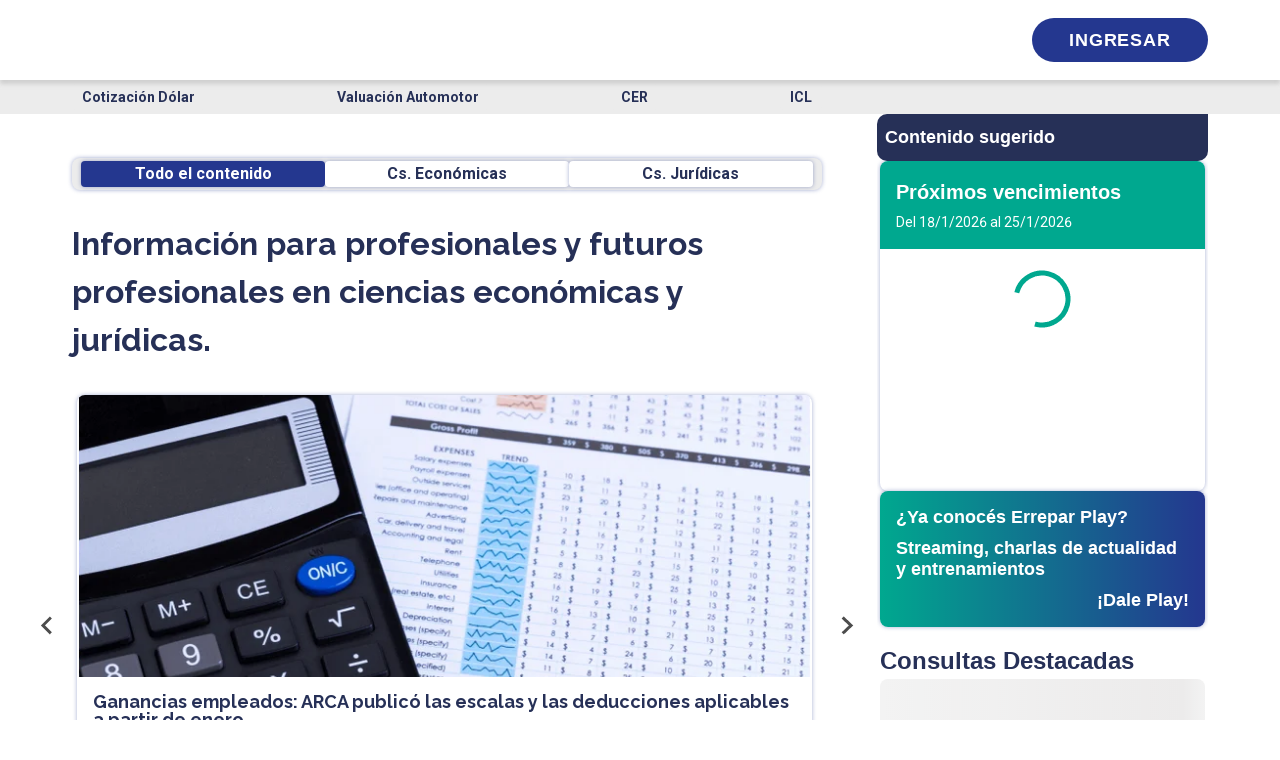

--- FILE ---
content_type: text/css; charset=UTF-8
request_url: https://www.errepar.com/_next/static/css/f7c6ad1e51f89d07.css
body_size: 4040
content:
.modal-content .modal-footer{display:flex;flex-direction:column;align-items:flex-end;justify-content:flex-start;gap:2.4rem}.modal-content .modal-footer a:not(.button){color:#002ad0;font-weight:700;text-decoration:none;cursor:pointer}nav.breadcrumb-container{margin:1.6rem auto;overflow:hidden}nav.breadcrumb-container ol.breadcrumb{margin:0;padding:0;background-color:#0000!important;width:100%;flex-wrap:nowrap}nav.breadcrumb-container ol.breadcrumb,nav.breadcrumb-container ol.breadcrumb li.breadcrumb-item{display:flex;justify-content:flex-start;align-items:center}nav.breadcrumb-container ol.breadcrumb li.breadcrumb-item{padding:0}nav.breadcrumb-container ol.breadcrumb li.breadcrumb-item,nav.breadcrumb-container ol.breadcrumb li.breadcrumb-item a,nav.breadcrumb-container ol.breadcrumb li.breadcrumb-item button,nav.breadcrumb-container ol.breadcrumb li.breadcrumb-item span{font-size:1.4rem;font-weight:400;font-family:Roboto,sans-serif;line-height:1.8rem;overflow:hidden;text-overflow:ellipsis;display:-webkit-box;-webkit-line-clamp:1;line-clamp:1;-webkit-box-orient:vertical;display:inline;white-space:nowrap}nav.breadcrumb-container ol.breadcrumb li.breadcrumb-item:not(.breadcrumb-item--no-divider):before{content:url(https://epcdn.errepar.com/errepar/icons/breadcrumb-divider.svg);margin:0 .5rem}nav.breadcrumb-container ol.breadcrumb li.breadcrumb-item a,nav.breadcrumb-container ol.breadcrumb li.breadcrumb-item span{color:#002ad0}nav.breadcrumb-container ol.breadcrumb li.breadcrumb-item a.active,nav.breadcrumb-container ol.breadcrumb li.breadcrumb-item span.active{color:#263057}nav.breadcrumb-container ol.breadcrumb li.breadcrumb-item:first-of-type:before{content:"";margin:0}nav.breadcrumb-container ol.breadcrumb li.breadcrumb-item-dots .breadcrumb-prev-ellipsis{border:none;background-color:#ececec;border-radius:.4rem;padding:0 .5rem;transition:background-color .15s ease-in-out}nav.breadcrumb-container ol.breadcrumb li.breadcrumb-item-dots .breadcrumb-prev-ellipsis:hover{background-color:#b3b3b3}.space-btw-breadcrumbs{margin:2.4rem 0 1.6rem}.breadcrumb-bottom-hr{margin-bottom:0}nav.breadcrumb-container ol.breadcrumb li.breadcrumb-item.breadcrumb-item--no-divider:before{content:none!important;display:none!important;margin:0!important}.breadcrumb-modal-container{display:flex;flex-wrap:wrap;max-width:100%;gap:1rem;background-color:#ececec;border-radius:.8rem;padding:1.6rem;margin-bottom:1rem}.breadcrumb-modal-container a.b-modal-item{color:#002ad0;cursor:pointer}.breadcrumb-modal-container .breadcrumb-divider{margin-left:.5rem;content:url(https://epcdn.errepar.com/errepar/icons/breadcrumb-divider.svg)}.facebook-icon-green{content:url(https://epcdn.errepar.com/imagenes/iconos/green-facebook-icon.svg)}.twitter-icon-green{content:url(https://epcdn.errepar.com/imagenes/iconos/green-x-icon.svg)}.linkedin-icon-green{content:url(https://epcdn.errepar.com/imagenes/iconos/green-linkedin-icon.svg)}.youtube-icon-green{content:url(https://epcdn.errepar.com/imagenes/iconos/green-youtube-icon.svg)}.instagram-icon-green{content:url(https://epcdn.errepar.com/imagenes/iconos/green-instagram-icon.svg)}.soundcloud-icon-green{content:url(https://epcdn.errepar.com/imagenes/iconos/green-soundcloud-icon.svg)}.spotify-icon-green{content:url(https://epcdn.errepar.com/imagenes/iconos/green-spotify-icon.svg)}.facebook-icon-bordo{content:url(https://epcdn.errepar.com/imagenes/iconos/bordo-facebook-icon.svg)}.twitter-icon-bordo{content:url(https://epcdn.errepar.com/imagenes/iconos/bordo-x-icon.svg)}.linkedin-icon-bordo{content:url(https://epcdn.errepar.com/imagenes/iconos/bordo-linkedin-icon.svg)}.youtube-icon-bordo{content:url(https://epcdn.errepar.com/imagenes/iconos/bordo-youtube-icon.svg)}.instagram-icon-bordo{content:url(https://epcdn.errepar.com/imagenes/iconos/bordo-instagram-icon.svg)}.soundcloud-icon-bordo{content:url(https://epcdn.errepar.com/imagenes/iconos/bordo-soundcloud-icon.svg)}.spotify-icon-bordo{content:url(https://epcdn.errepar.com/imagenes/iconos/bordo-spotify-icon.svg)}i.telefono-dark{content:url(https://epcdn.errepar.com/imagenes/iconos/telefono-dark.svg)}i.whatsapp-dark{content:url(https://epcdn.errepar.com/imagenes/iconos/whatsapp-dark.svg)}i.correo-icon{content:url(https://epcdn.errepar.com/imagenes/iconos/logo-mail.svg)}i.ubicacion-icon{content:url(https://epcdn.errepar.com/imagenes/iconos/ubicacion-nuevo.svg)}footer{background-color:#ececec;width:100%;text-align:start;margin-top:1.6rem}footer .container{padding:0}footer .footer-logo{display:flex;justify-content:space-between;align-items:center;gap:2.9rem;padding:2.8rem 0 0}footer .footer-logo .footer-logo{width:50%}footer .footer-login-container{display:flex;justify-content:flex-start;align-items:center;flex-direction:column}footer .footer-login{padding-bottom:0}footer .footer-login .button{min-width:unset}footer .footer-copyright{display:flex;justify-content:space-between;align-items:center;align-items:flex-start;flex-direction:column;border-top:1px solid #b3b3b3;margin-top:3rem;gap:1.2rem;padding:3.5rem 0 1.6rem;font-size:1.4rem}footer .footer-copyright p{text-align:start;font-style:normal;font-weight:500;line-height:2rem;margin:0;padding:0}footer .footer-copyright .ubicacion{display:flex;justify-content:flex-start;align-items:center;gap:.3rem}footer .footer-copyright .ubicacion i.ubicacion-icon{width:1.8rem;margin:.2rem .4rem}@media only screen and (min-width:768px){footer{text-align:start}footer .footer-logo{border-bottom:1px solid #b3b3b3;gap:0;padding:4.4rem 0 2.4rem}footer .footer-main-container{flex-direction:row;align-items:flex-end;text-align:start}footer .footer-login .button{min-width:17.6rem}footer .footer-errepar-container{width:unset}footer .footer-login{width:-moz-fit-content;width:fit-content;border:none}footer .footer-copyright{align-items:center;flex-direction:row;font-size:1.6rem;border-top:1px solid #b3b3b3;gap:1.2rem;padding:2.4rem 0 1.9rem}footer .footer-copyright .col-6{padding:0}}footer .links-container.contact-section{margin-top:2.4rem;padding-top:2.4rem;border-top:1px solid #b3b3b3}footer .links-container.contact-section .footer-links-column:last-of-type{margin-bottom:0}footer .links-container.contact-section .footer-links-column .footer-social{display:flex;justify-content:space-between;align-items:center;width:100%;max-width:30rem;margin-left:-.4rem;flex-wrap:wrap}footer .links-container.contact-section .footer-links-column .footer-social .social-icon{padding:1rem;width:4rem;height:4rem}footer .links-container.contact-section .footer-links-column .negocio-title{font-weight:700;margin:0}footer .links-container.contact-section .footer-links-column .email-container{display:flex;justify-content:flex-start;align-items:center;margin-left:-1rem}footer .links-container.contact-section .footer-links-column .phone-item{display:flex;justify-content:flex-start;align-items:center;gap:.8rem}footer .links-container.contact-section .footer-links-column .phone-item i{padding:.7rem}footer .links-container.contact-section .footer-links-column .phone-item .label-phone-container{display:flex;justify-content:flex-start;align-items:center;flex-wrap:wrap;gap:.5rem}footer .links-container.contact-section .footer-links-column .phone-item .label-phone-container p{font-size:1.4rem;margin:0;font-weight:700}footer .links-container.contact-section .footer-links-column .phone-item .label-phone-container .phone-num{font-family:Raleway,sans-serif;font-feature-settings:"lnum";font-weight:400}@media only screen and (min-width:768px){footer .links-container.contact-section .footer-links-column .footer-social{justify-content:flex-start;width:-moz-fit-content;width:fit-content}footer .links-container.contact-section .footer-links-column .phone-item{display:block}footer .links-container.contact-section .footer-links-column .phone-item i{display:none}footer .links-container.contact-section .footer-links-column .phone-item .label-phone-container{display:block}footer .links-container.contact-section .footer-links-column .phone-item .label-phone-container p{font-weight:400;margin-bottom:.5rem}footer .links-container.contact-section .footer-links-column .phone-item .label-phone-container .phone-num{margin:0;font-size:1.8rem;font-weight:700}}@media only screen and (min-width:950px){footer .links-container.contact-section .footer-links-column .footer-social{gap:.5rem;margin-left:-.2rem;flex-wrap:nowrap}}.links-container{border-top:1px solid #b3b3b3;margin-top:2.5rem;padding-top:2.7rem}.links-container ul.footer-links-column{list-style:none;padding:0;margin:0}.links-container ul.footer-links-column li{margin-bottom:.7rem}.links-container .footer-links-column.footer-links-column--email:last-of-type{margin-top:2rem}@media only screen and (min-width:768px){.links-container{display:flex;justify-content:space-between;align-items:center;align-items:flex-start;max-width:100%;border:none;padding-top:0}.links-container ul.footer-links-column li{margin-bottom:.5rem}.links-container ul.footer-links-column li:last-of-type{margin-bottom:0}.links-container .footer-links-column{width:33%}.links-container .footer-links-column h3{padding-top:0;margin-top:0}.links-container .footer-links-column.footer-links-column--email{width:50%}.links-container .footer-links-column.footer-links-column--email:last-of-type{border-left:1px solid #b3b3b3;padding-left:1.6rem;margin:0}}i.buscar-palabra{content:url(https://epcdn.errepar.com/imagenes/iconos/buscar-palabra.svg)}i.chevron-up{content:url(https://epcdn.errepar.com/imagenes/iconos/chevron-up.svg)}i.chevron-down{content:url(https://epcdn.errepar.com/imagenes/iconos/chevron-down.svg)}i.close-search{content:url(https://epcdn.errepar.com/imagenes/iconos/close-search.svg)}i.close-search-chevron{content:url(https://epcdn.errepar.com/imagenes/iconos/close-search-chevron.svg)}i.not-found-search{content:url(https://epcdn.errepar.com/imagenes/iconos/not-found-search.svg)}i.logo{content:url(https://epcdn.errepar.com/imagenes/iconos/logo.svg);width:9.6rem}i.logo.logo-footer{width:16rem}@media only screen and (min-width:768px){i.logo{width:14.2rem}}.iso-erreius{content:url(https://epcdn.errepar.com/imagenes/iconos/iso-erreius.svg)}.iso-erreius.medium{width:4.4rem}.iso-errepar{content:url(https://epcdn.errepar.com/imagenes/iconos/iso-errepar.svg)}.iso-errepar.medium{width:4.4rem}i.icon-close,i.iconClose{content:url(https://epcdn.errepar.com/imagenes/iconos/close.svg)}i.hamburger{content:url(https://epcdn.errepar.com/imagenes/iconos/hamburger.svg)}i.buscar-icon,i.buscarIcon{content:url(https://epcdn.errepar.com/imagenes/iconos/buscar.svg)}i.gridIcon{content:url(https://epcdn.errepar.com/imagenes/iconos/grid.svg)}i.verticalLine{content:url(https://epcdn.errepar.com/imagenes/iconos/vertical-line.svg)}i.login-mobile-icon{content:url(https://epcdn.errepar.com/imagenes/iconos/login-mobile.svg)}i.icon-menu-hambuerger-home{content:url(https://epcdn.errepar.com/imagenes/iconos/item-home-menu-hamburger.svg)}i.icon-menu-hamuburger-index-contents{content:url(https://epcdn.errepar.com/imagenes/iconos/item-index-contents-menu-hamburger.svg)}i.icon-menu-hamburger-microsites{content:url(https://epcdn.errepar.com/imagenes/iconos/item-microsites-menu-hamburger.svg)}i.icon-menu-hamburger-our-products{content:url(https://epcdn.errepar.com/imagenes/iconos/item-our-products-menu-hamburger.svg)}i.itemMenuHamburger-profile{content:url(https://epcdn.errepar.com/imagenes/iconos/item-profile-menu-hamburger.svg)}i.itemMenuHamburger-quick-accesses{content:url(https://epcdn.errepar.com/imagenes/iconos/item-quick-accesses-menu-hamburger.svg)}i.itemMenuHamburger-thematics-guides{content:url(https://epcdn.errepar.com/imagenes/iconos/item-thematics-guides-menu-hamburger.svg)}i.item-comunidad-menu-hamburger{content:url(https://epcdn.errepar.com/imagenes/iconos/item-comunidad-menu-hamburger.svg)}i.item-menu-tools-errepar{content:url(https://epcdn.errepar.com/imagenes/iconos/iso-menu-errepar.svg)}i.item-menu-tools-erreius{content:url(https://epcdn.errepar.com/imagenes/iconos/iso-menu-erreius.svg)}i.item-menu-tools-books{content:url(https://epcdn.errepar.com/imagenes/iconos/iso-books.svg)}i.item-menu-tools-microsites{content:url(https://epcdn.errepar.com/imagenes/iconos/iso-microsites.svg)}i.item-menu-tools-miestudio{content:url(https://epcdn.errepar.com/imagenes/iconos/iso-miestudio.svg)}i.item-menu-tools-queries{content:url(https://epcdn.errepar.com/imagenes/iconos/iso-queries.svg)}i.item-menu-tools-tools{content:url(https://epcdn.errepar.com/imagenes/iconos/iso-tools.svg)}i.item-menu-tools-trainings{content:url(https://epcdn.errepar.com/imagenes/iconos/iso-trainings.svg)}i.item-menu-tools-shop{content:url(https://epcdn.errepar.com/imagenes/iconos/iso-shop.svg)}i.item-menu-tools-quick-access{content:url(https://epcdn.errepar.com/imagenes/iconos/iso-quick-access.svg)}i.item-menu-tools-mi-estudio{content:url(https://epcdn.errepar.com/imagenes/iconos/iso-mi-estudio.svg)}i.user-menu-chage-user{content:url(https://epcdn.errepar.com/imagenes/iconos/user-menu-change-user.svg)}i.user-menu-close-session{content:url(https://epcdn.errepar.com/imagenes/iconos/user-menu-close-session.svg)}i.user-menu-configuration{content:url(https://epcdn.errepar.com/imagenes/iconos/user-menu-configuration.svg)}i.chevron-user-menu{content:url(https://epcdn.errepar.com/imagenes/iconos/chevron-user-menu.svg)}i.avatarDropdownArrow{content:url(https://epcdn.errepar.com/imagenes/iconos/avatar-dropdown-arrow.svg);width:1rem}@media only screen and (min-width:768px){i.avatarDropdownArrow{width:1.6rem}}.headerPopupContent{display:flex;justify-content:center;align-items:center;gap:.8rem}.headerPopupContent .headerPopupContentItem{display:flex;justify-content:center;align-items:center;flex-direction:column;gap:1.6rem;width:15rem;height:15rem;cursor:pointer}.headerPopupContent .headerPopupContentItem i.iso-erreius,.headerPopupContent .headerPopupContentItem i.iso-errepar{width:7rem}.headerPopupContent .headerPopupContentItem span{font-weight:400;line-height:1.8rem;font-family:Raleway,sans-serif;font-weight:500;width:100%;text-align:center}#menusHeader{width:100%;margin:0 auto;position:relative}.dropdownMenuHamburger,.dropdownMenuUser,.dropdownmenuTools{position:relative;display:block}.dropdownMenuHamburger .dropdownContentMenuHamburger,.dropdownMenuHamburger .dropdownContentMenuTools,.dropdownMenuHamburger .dropdownContentMenuUser,.dropdownMenuUser .dropdownContentMenuHamburger,.dropdownMenuUser .dropdownContentMenuTools,.dropdownMenuUser .dropdownContentMenuUser,.dropdownmenuTools .dropdownContentMenuHamburger,.dropdownmenuTools .dropdownContentMenuTools,.dropdownmenuTools .dropdownContentMenuUser{display:none;position:absolute;background-color:#fff;border-radius:0 0 .8rem .8rem;z-index:1001;width:100%;box-shadow:0 2px 4px #24378f66,inset 0 4px 4px #b3b3b380;margin-top:0}.dropdownMenuHamburger .showHamburger,.dropdownMenuHamburger .showTools,.dropdownMenuHamburger .showUser,.dropdownMenuUser .showHamburger,.dropdownMenuUser .showTools,.dropdownMenuUser .showUser,.dropdownmenuTools .showHamburger,.dropdownmenuTools .showTools,.dropdownmenuTools .showUser{display:block}.hamburgerButton{padding:0}.hamburgerButton .hamburger{padding:12px 9px}.hamburgerButton .iconClose{padding:.6rem}.searchButton{padding:0}.searchButton .buscarIcon{padding:9.5px}.toolsButton{padding:0}.toolsButton .gridIcon{padding:1rem}@media only screen and (min-width:768px){.hamburgerButton{padding:0}.hamburgerButton .hamburger{padding:16px 13px}.hamburgerButton .iconClose{padding:1rem}.searchButton{padding:0}.searchButton .buscarIcon{padding:13.5px}.toolsButton{padding:0}.toolsButton .gridIcon{padding:1.4rem}#menusHeader{width:90%}}.dropdownmenuTools .dropdownContentMenuTools #menusHeader,.dropdownmenuTools .dropdownContentMenuTools .container{padding:1.2rem 0 1.6rem}.dropdownmenuTools .dropdownContentMenuTools .menuToolsGridContainer{display:grid;grid-template-columns:repeat(2,1fr)}.dropdownmenuTools .dropdownContentMenuTools .itemMenuTools{padding:2rem .1rem;border-radius:1.6rem;display:flex;justify-content:space-between;align-items:center;flex-direction:column}.dropdownmenuTools .dropdownContentMenuTools .itemMenuTools span{font-weight:500;color:#24378f}.dropdownmenuTools .dropdownContentMenuTools .itemMenuTools:hover{box-shadow:0 0 4px #24378f66}.dropdownmenuTools .vertCenterIcon{justify-content:flex-start;align-items:center;flex-direction:column}.dropdownmenuTools .textItem{font-family:Raleway,sans-serif;text-align:center;font-size:14px;font-weight:400;width:10.1rem;display:flex;margin-top:.3rem;justify-content:center}@media only screen and (min-width:383px){.dropdownmenuTools .dropdownContentMenuTools .menuToolsGridContainer{grid-template-columns:repeat(3,1fr)}}@media only screen and (min-width:768px){.dropdownmenuTools .dropdownContentMenuTools{max-width:38.4rem;right:24rem}}.dropdownMenuHamburger .dropdownContentMenuHamburger{padding:2.4rem 4rem}.dropdownMenuHamburger .dropdownContentMenuHamburger .itemMenuHamburger{padding:0;border-radius:.8rem;font-family:Raleway,sans-serif;color:#263057;margin-bottom:.2rem;text-decoration:none;display:flex;justify-content:flex-start;align-items:center;gap:1.6rem;font-size:1.6rem;font-weight:700;width:100%}.dropdownMenuHamburger .dropdownContentMenuHamburger .itemMenuHamburger span{padding:1rem}.dropdownMenuHamburger .dropdownContentMenuHamburger .itemMenuHamburger i{padding:1rem;border-radius:.8rem}.dropdownMenuHamburger .dropdownContentMenuHamburger .itemMenuHamburger i svg{fill:currentColor}.dropdownMenuHamburger .dropdownContentMenuHamburger .itemMenuHamburger.active,.dropdownMenuHamburger .dropdownContentMenuHamburger .itemMenuHamburger:hover{background-color:#ececec}@media only screen and (min-width:768px){.dropdownMenuHamburger .dropdownContentMenuHamburger{left:1.5rem;max-width:44rem;padding:2.4rem 4.6rem}}.dropdownMenuUser .dropdownContentMenuUser{padding:2.4rem;right:0}.dropdownMenuUser .itemMenuUser{display:flex;border-radius:.8rem;cursor:pointer;padding:0}.dropdownMenuUser .itemMenuUser span{font-weight:700;padding:1.2rem 1.6rem}.dropdownMenuUser .itemMenuUser:hover{background-color:#ececec}@media only screen and (min-width:768px){.dropdownMenuUser .dropdownContentMenuUser{max-width:34rem;right:1.5rem}}.headerContainer{box-shadow:0 4px 4px #b3b3b380;padding:1.8rem 0;font-size:1.6rem;font-weight:700;position:relative}.headerContainer a,.headerContainer p{color:#24378f;font-weight:700}.headerContent{display:flex;justify-content:space-between;align-items:center;gap:1rem}.logoContainerDesktop{display:none!important}.logoContainerMobile{display:flex!important}.logoContainerMobile .logo{display:block;margin:0 auto;min-width:7.5rem;width:90%}.logoAndIcons,.navigation{display:flex;justify-content:space-around;align-items:center}.navigation .toolsButton{border:none;background-color:#0000}.navigation .navLink{display:none}.logoAndIcons,.navigation{gap:2.6rem}.verticalLine{display:none}.userAccount{display:flex;justify-content:center;align-items:center;gap:2.8rem;position:relative}.userAccount .button{display:none}.userAccount .userName{margin-bottom:0;display:none}.userAccount .userPicture{max-width:2.8rem;max-height:2.8rem;border-radius:50%}.userAccount i.avatarDropdownArrow{position:absolute;right:0;bottom:0}@media only screen and (min-width:768px){.headerContainer{padding:1.4rem 0;font-size:1.8rem;width:100%}.logoContainerDesktop{display:flex!important}.logoContainerMobile{display:none!important}.logoAndIcons{justify-content:start;width:100%;min-height:5.2rem;gap:2.4rem}.verticalLine{display:block}.userAccount a.mobileIcon{display:none}.userAccount .button{display:inline-block}.userAccount .userName{display:block}.userAccount .userPicture{max-width:4.4rem;max-height:4.4rem}.navigation{gap:3.8rem}.navigation .navLink{display:block}}@media only screen and (min-width:1200px){.headerContent{gap:3.8rem}.logoAndIcons{gap:4.6rem}}.main-searchbar-container{width:100%;position:fixed;top:0;left:0;gap:.4rem;display:flex;justify-content:flex-start;align-items:center;align-items:flex-start}.main-searchbar-container button.close-search-button{padding:1rem;border-radius:.8rem}.main-searchbar-container button.close-search-button i{width:24px}.main-searchbar-container button.close-search-button:hover{background-color:#ececec;filter:grayscale(1)}.main-searchbar-container button.close-search-button:hover i{filter:brightness(3)}.main-searchbar-container.visible{z-index:1001;padding:1.6rem 2.3rem;background-color:#fff;box-shadow:0 0 4px 0 #24378f66}.main-searchbar-container .searchbox-and-avanzada-container{width:100%;display:flex;justify-content:flex-start;align-items:center;align-items:flex-end;flex-direction:column}.main-searchbar-container .searchbox-and-avanzada-container .busqueda-avanzada{white-space:nowrap;padding:1.4rem 0 0 1.4rem;font-size:1.4rem;color:#002ad0}@media only screen and (min-width:900px){.main-searchbar-container{align-items:center;max-height:5.2rem;max-width:52.2rem;position:unset;top:unset;left:unset}.main-searchbar-container.visible{z-index:0;padding:0;background-color:#0000;box-shadow:unset}.main-searchbar-container .searchbox-and-avanzada-container{display:flex;justify-content:center;align-items:center;flex-direction:row}.main-searchbar-container .searchbox-and-avanzada-container .busqueda-avanzada{padding:1rem}}.buscar-icon-container{background-color:#0000;border:none;padding:.775rem}.search-bar-container{position:relative;width:100%}.search-bar-container .search-form-container{display:flex;justify-content:flex-start;align-items:center;border:1px solid #b3b3b3;padding-right:.8rem;border-radius:.8rem;width:100%}.search-bar-container .search-form-container .buscar-icon-container{padding:1.25rem}.search-bar-container .search-form-container input.search-input{color:#263057;font-size:1.6rem;width:100%;padding:.9rem 0;border:none}.search-bar-container .search-form-container input.search-input:focus{outline:none}@media only screen and (min-width:900px){.search-bar-container .search-form-container.focused{box-shadow:0 0 4px #24378f66}.search-bar-container .search-form-container input.search-input{padding:1.4rem 0}}.searchbox{margin-top:2.4rem;border:1px solid #b3b3b3;display:flex;justify-content:center;align-items:center;padding:1.4rem;gap:1rem;border-radius:.8rem}.searchbox.focused{box-shadow:inset 0 0 10px -1rem #24378f99}.searchbox label.lupa-container{margin:0;display:flex;justify-content:center;align-items:center;flex-direction:column}.searchbox button{background-color:#0000;border:none}.searchbox input.text-input{width:100%;border:none}.searchbox input.text-input:focus{outline:none}.suggester-list{margin:0;position:absolute;width:100%;bottom:1.5rem;border:1px solid #b3b3b3;border-top:none;left:0;background-color:#fff;transform:translateY(103%);z-index:1001;border-bottom-left-radius:.8rem;border-bottom-right-radius:.8rem;list-style:none;padding:0}.suggester-list li.suggestion-item{display:flex;justify-content:flex-start;align-items:center;gap:1.3rem;padding:.6rem 1.6rem;font-size:1.4rem;font-family:Roboto,sans-serif;font-weight:400;cursor:pointer}.suggester-list li.suggestion-item.selected,.suggester-list li.suggestion-item.selected .suggester-icon,.suggester-list li.suggestion-item:hover,.suggester-list li.suggestion-item:hover .suggester-icon{background-color:#ececec}.suggester-list li.suggestion-item.selected .suggester-icon i,.suggester-list li.suggestion-item:hover .suggester-icon i{filter:unset}.suggester-list li.suggestion-item .suggester-icon{display:flex;justify-content:center;align-items:center;border-radius:50%;width:4rem;height:4rem;background-color:#b3b3b3}.suggester-list li.suggestion-item .suggester-icon i{filter:brightness(10) grayscale(1);width:1.38rem}@media only screen and (min-width:900px){.suggester-list{box-shadow:0 3px 4px #24378f66}}.sharing-email{content:url(https://epcdn.errepar.com/imagenes/iconos/sharing-email.svg)}.sharing-facebook{content:url(https://epcdn.errepar.com/imagenes/iconos/sharing-facebook.svg)}.sharing-linkedin{content:url(https://epcdn.errepar.com/imagenes/iconos/sharing-linkedin.svg)}.sharing-twitter{content:url(https://epcdn.errepar.com/imagenes/iconos/sharing-twitter.svg)}.sharing-telegram{content:url(https://epcdn.errepar.com/imagenes/iconos/sharing-telegram.svg)}.sharing-link{content:url(https://epcdn.errepar.com/imagenes/iconos/sharing-link.svg)}.sharing-link.error{background-color:tomato}.sharing-link.success{background-color:#b8ee68}.sharing-wsp{content:url(https://epcdn.errepar.com/imagenes/iconos/sharing-wsp.svg)}.modal-sharing-menu{padding:1.6rem 2.4rem;margin:.5rem auto;max-height:95vh;overflow-y:scroll}.modal-sharing-menu .modal-header-sharing{display:flex;justify-content:flex-end;align-items:center}.modal-sharing-menu .modal-header-sharing .iconClose{width:4.4rem;transition:background-color .15s ease;padding:.5rem;border-radius:.8rem;cursor:pointer}.modal-sharing-menu .modal-header-sharing .iconClose:hover{background-color:#ececec}.modal-sharing-menu .modal-title{font-size:2rem;margin-bottom:2.4rem}.modal-sharing-menu .share-option{display:flex;justify-content:flex-start;align-items:center;gap:1.6rem;margin-bottom:1.2rem;cursor:pointer;padding:.3rem;transition:background-color .15s ease}.modal-sharing-menu .share-option p{color:#24378f;margin:0}.modal-sharing-menu .share-option:last-of-type{margin-bottom:0}.modal-sharing-menu .share-option:hover{background-color:#ececec}@media only screen and (min-width:768px){.modal-sharing-menu .modal-header-sharing .iconClose{width:3.4rem}}i.compartir{content:url(https://epcdn.errepar.com/imagenes/iconos/compartir.svg)}.sharing-button{padding:.9rem 1rem;border-radius:.8rem;transition:background-color .15s ease-in-out}.sharing-button:hover{background-color:#ececec}.sharing-button i{width:1.8rem}

--- FILE ---
content_type: application/javascript; charset=UTF-8
request_url: https://www.errepar.com/_next/static/chunks/app/(home)/page-59148b783de12e52.js
body_size: 4308
content:
(self.webpackChunk_N_E=self.webpackChunk_N_E||[]).push([[5608],{68851:function(e,t,i){Promise.resolve().then(i.bind(i,94998)),Promise.resolve().then(i.bind(i,58138)),Promise.resolve().then(i.bind(i,34519)),Promise.resolve().then(i.bind(i,52408)),Promise.resolve().then(i.bind(i,38520)),Promise.resolve().then(i.bind(i,96756)),Promise.resolve().then(i.bind(i,36186)),Promise.resolve().then(i.bind(i,82190)),Promise.resolve().then(i.bind(i,30812)),Promise.resolve().then(i.bind(i,14037)),Promise.resolve().then(i.bind(i,55039)),Promise.resolve().then(i.t.bind(i,65878,23)),Promise.resolve().then(i.t.bind(i,72972,23)),Promise.resolve().then(i.bind(i,81523)),Promise.resolve().then(i.bind(i,70049)),Promise.resolve().then(i.bind(i,96446)),Promise.resolve().then(i.bind(i,40464)),Promise.resolve().then(i.bind(i,76525)),Promise.resolve().then(i.bind(i,55607)),Promise.resolve().then(i.bind(i,40135)),Promise.resolve().then(i.bind(i,78809)),Promise.resolve().then(i.bind(i,59752)),Promise.resolve().then(i.bind(i,36207)),Promise.resolve().then(i.bind(i,18186)),Promise.resolve().then(i.bind(i,47848)),Promise.resolve().then(i.bind(i,26257))},27648:function(e,t,i){"use strict";i.d(t,{default:function(){return a.a}});var s=i(72972),a=i.n(s)},26257:function(e,t,i){"use strict";i.d(t,{default:function(){return f}});var s=i(57437),a=i(2265),n=i(10471),r=i(5503),l=i(6395);let o=({setMaxArticles:e,maxArticles:t})=>(0,s.jsx)("div",{className:"see-more-button-container",children:(0,s.jsxs)("button",{onClick:()=>e(t+4),children:[(0,s.jsx)("span",{children:"Ver m\xe1s art\xedculos"}),(0,s.jsx)("i",{className:"see-more-news"})]})});var d=i(10392),c=i(33145),h=({art:e})=>{var t;let i=e.eolShpImagenLink?e.eolShpTipoContenido?e.eolShpTipoContenido.toLowerCase():"actualidad":e.eolShpTipoContenido?e.eolShpTipoContenido.toLowerCase():"doctrina",a=(0,d.mn)(e.eolShpImagenLink),n=(0,d.I)(i,e.eolShpPermalink),r=(0,d.XS)(e.eolShpTitle);return(0,s.jsxs)("a",{target:"_blank",className:"home-card-item",href:n,children:[(0,s.jsx)("div",{className:"home-card-image-box",children:e.eolShpImagenLink?(0,s.jsx)(c.default,{src:a,alt:r,width:312,height:172,quality:75,priority:!0,loading:"eager"}):(0,s.jsx)(c.default,{src:"https://i.ytimg.com/vi/_CgHNQVWFt8/maxresdefault.jpg",alt:r,width:312,height:172,quality:75,priority:!0,loading:"eager"})}),(0,s.jsxs)("div",{className:"home-card-content-box",children:[(0,s.jsx)("div",{className:"home-card-title-container",children:(0,s.jsx)("h2",{className:"home-card-title",children:r})}),(0,s.jsx)("div",{className:"home-card-body",children:(0,s.jsx)("p",{children:(t="doctrina"===i?e.eolShpResumenPublico:e.eolShpResumen)?t.replace(/<\/?p>/g,"").trim():""})})]})]})},u={src:"/_next/static/media/content_paste_search.e2efdf17.svg",height:26,width:26,blurWidth:0,blurHeight:0};let p=({articles:e})=>{let t=((e=[])=>e.filter(e=>!!e&&e.eolShpImagenLink&&e.eolShpTipoContenido&&e.eolShpPermalink&&e.eolShpTitle&&(e.eolShpResumenPublico||e.eolShpResumen)))(e);return(0,s.jsxs)("div",{children:[(0,s.jsxs)("div",{className:"box-title-container",children:[(0,s.jsx)(c.default,{src:u,alt:"\xdaltimas noticias",width:30,height:30,unoptimized:!0}),(0,s.jsx)("h3",{children:"\xdaltimas noticias"})]}),(0,s.jsx)("div",{className:"articles-container-grid",children:t.map(e=>(0,s.jsx)(h,{art:e},e.id))})]})};var m=i(91174),g=({articles:e,jwt2:t})=>{let[i,n]=(0,a.useState)(10),[d,c]=(0,a.useState)(e||[]),[h,u]=(0,a.useState)([]),[g,x]=(0,a.useState)(!1),[A,f]=(0,a.useState)(!0),v=(0,a.useContext)(r.B),{currentFilter:b}=v,j=`${m.yj}`;(0,a.useEffect)(()=>{c(e||[]),n(10),f(!0)},[b,e]);let w=async e=>{if(!g&&A){x(!0);try{let[i]=await Promise.all([(0,l.Z)(t,{contentType:"Actualidad",pageSize:4,page:e,negocio:b},j)]),s=[...i];if(s.sort((e,t)=>{let i=new Date(e.eolShpFecha||0).getTime();return new Date(t.eolShpFechaCreacion||0).getTime()-i}),!s||0===s.length){f(!1);return}c(e=>{let t=new Map;return[...e,...s].forEach(e=>{e&&null!=e.id&&t.set(String(e.id),e)}),Array.from(t.values())})}catch(e){console.error("Error loading more articles:",e)}finally{x(!1)}}};return(0,a.useEffect)(()=>{let e=Math.floor(d.length/4)+1;i>d.length&&A&&!g&&w(e),u(d.slice(0,i))},[i,d,b,A,g]),(0,a.useEffect)(()=>{v.setDestacados(h)},[h]),(0,s.jsxs)(s.Fragment,{children:[(0,s.jsx)(p,{articles:h}),(0,s.jsxs)("div",{style:{display:"flex",alignItems:"center",gap:8},children:[(0,s.jsx)(o,{setMaxArticles:n,maxArticles:i}),!A&&(0,s.jsx)("span",{children:"No hay m\xe1s art\xedculos"})]})]})},x=i(43123),A=i(80335),f=({articlesCarousel:e,jwtUser:t})=>{let{currentFilter:i}=(0,a.useContext)(r.B),[o,d]=(0,a.useState)(),[c,h]=(0,a.useState)(!1);return(0,a.useEffect)(()=>{d(void 0),h(!0),(async()=>{try{let e=[...await (0,l.Z)(t,{contentType:"Actualidad",publicationChannel:"Publicaci\xf3n Home",pageSize:5,negocio:i})].sort((e,t)=>new Date(t.eolShpFecha).getTime()-new Date(e.eolShpFecha).getTime());d(e)}catch(e){console.error(e)}finally{h(!1)}})()},[i]),(0,s.jsxs)(s.Fragment,{children:[(0,s.jsx)(n.Z,{}),(0,s.jsx)("div",{className:"news-title",children:(0,s.jsx)("h1",{children:"Informaci\xf3n para profesionales y futuros profesionales en ciencias econ\xf3micas y jur\xeddicas."})}),e.length>0&&(0,s.jsx)(x.Z,{articles:e}),c?(0,s.jsxs)("div",{style:{minHeight:"600px"},children:[(0,s.jsx)(A.Skeleton,{width:"100%",height:200}),(0,s.jsx)(A.Skeleton,{width:"100%",height:200}),(0,s.jsx)(A.Skeleton,{width:"100%",height:200})]}):o&&(0,s.jsx)(g,{articles:o,jwt2:t})]})}},18186:function(e,t,i){"use strict";i.r(t),i.d(t,{default:function(){return m}});var s=i(57437),a=i(2265),n=i(8833),r=i(10392),l=i(60783),o=i(33145),d=({podcast:e,date:t,openPodcast:i,isPlaying:a})=>(0,s.jsx)(n.jw,{children:(0,s.jsxs)("a",{href:(0,r.Yi)("audio",e?.eolShpPermalink),style:{cursor:"pointer"},className:"splide__slide__container",target:"_blank",rel:"noopener noreferrer",children:[(0,s.jsx)(()=>(0,s.jsx)(o.default,{className:`playing-icon ${a?"playing":""}`,src:"https://epcdn.errepar.com/imagenes/iconos/play-podcast.svg",alt:"Reproduciendo podcast",width:44,height:44}),{}),(0,s.jsxs)("div",{className:"card-container",children:[(0,s.jsx)("div",{className:"card-container-relative",children:(0,s.jsx)(o.default,{className:"podcast-image",src:`https://epcdn.errepar.com/imagenes/home/banners/cardImage${e.countImage?e.countImage.toString():"1"}.png`,alt:e.eolShpTitle,width:120,height:120,sizes:"(max-width: 768px) 100px, 120px",loading:"lazy"})}),(0,s.jsxs)("div",{children:[(0,s.jsx)("h3",{className:"podcast-thumbnail-text",children:"Errepar Informa"}),(0,s.jsx)("p",{className:"slide-date",children:t})]})]})]})}),c=({podcasts:e})=>{let t=(0,l.E)(),[i,o]=(0,a.useState)(null),c=e=>{o(e)};return(0,s.jsx)("div",{className:window.innerWidth>=768?"container":"",children:(0,s.jsx)(n.tv,{options:t,className:"splide-podcasts",children:e.map((e,t)=>(0,s.jsx)(d,{podcast:e,date:(0,r.p6)(e.eolShpFecha),openPodcast:c,isPlaying:i?.id===e.id},`podcast${t}`))})})},h=i(5503),u=i(27648),p={src:"/_next/static/media/mic_black.3338e84d.svg",height:30,width:30,blurWidth:0,blurHeight:0},m=({podcasts:e})=>{let[t,i]=(0,a.useState)([]),{currentFilter:n}=(0,a.useContext)(h.B),r=1,l=()=>{let e=r;return r=3===r?1:r+1,e};return((0,a.useEffect)(()=>{i(e.map(e=>({...e,countImage:l()})))},[n]),t.length)?(0,s.jsxs)("div",{className:"podcasts-container",children:[(0,s.jsx)("div",{className:"videos-podcasts-section-header container",children:(0,s.jsxs)("div",{className:"videos-podcasts-title",children:[(0,s.jsx)(o.default,{src:p,alt:"Podcast",width:30,height:30,unoptimized:!0}),(0,s.jsx)("h3",{children:"\xdaltimos podcast"})]})}),(0,s.jsx)(c,{podcasts:t}),(0,s.jsx)("div",{className:"videos-link-button",children:(0,s.jsx)(u.default,{className:"button primary-button videos-podcasts-button-mobile",href:"/podcast",target:"_blank",children:"Ver todos los podcast"})})]}):(0,s.jsx)("div",{})}},47848:function(e,t,i){"use strict";i.r(t),i.d(t,{default:function(){return x}});var s=i(57437),a=i(2265),n=i(8833),r=i(60783),l=i(10392),o=i(33145),d=i(27648);let c=({v:e,openVideo:t})=>{let i=(0,l.mn)(e.eolShpMiniatureLink);if(e.eolShpVimeoId)return(0,s.jsx)(n.jw,{children:(0,s.jsxs)("div",{className:"splide__slide__container",children:[(0,s.jsx)(d.default,{className:"splide-clickeable-overlay",href:(0,l.Yi)("videos",e?.eolShpPermalink),style:{cursor:"pointer"},target:"_blank",rel:"noopener noreferrer"}),(0,s.jsx)("div",{className:"splide__slide__image-container",children:(0,s.jsx)(o.default,{className:"slide-img-video",src:i,alt:e.eolShpTitle,width:422,height:220,loading:"lazy",quality:80,sizes:"(max-width: 768px) 100vw, 422px"})}),(0,s.jsx)("div",{className:"slide-content",children:(0,s.jsxs)("div",{className:"container-left",children:[(0,s.jsx)("h3",{children:e.eolShpTitle.replace(/\\"/g,'"').replace(/\\'/g,"'")}),e.eolShpAutores&&(0,s.jsxs)("p",{children:["Con:"," ",e.eolShpAutores.map((t,i)=>(0,s.jsxs)("b",{children:[t.replace(",","")," ",i<e.eolShpAutores.length-1&&", "]},i))]}),(0,s.jsx)("p",{className:"slide-date",children:(0,l.p6)(e.eolShpFecha)})]})})]})})};var h=({videos:e})=>{let[t,i]=(0,a.useState)(null),l=(0,r.E)(),o=e=>{i(e)};return(0,s.jsx)("div",{className:window.innerWidth>=768?"container":"",children:(0,s.jsx)(n.tv,{options:l,children:e.map(e=>(0,s.jsx)(c,{v:e,openVideo:o},e.id))})})},u=i(5503),p=i(6395),m=i(91174),g={src:"/_next/static/media/play_arrow_filled.f0895506.png",height:30,width:30,blurDataURL:"[data-uri]",blurWidth:8,blurHeight:8},x=({videos:e,jwtUser:t})=>{let{currentFilter:i}=(0,a.useContext)(u.B),[n,r]=(0,a.useState)(e??[]);return((0,a.useEffect)(()=>{if(e){r(e);return}t&&(async()=>{r(await (0,p.Z)(t,{contentType:"Video",pageSize:10,negocio:i||void 0,publicationChannel:"Carrousel Home"}))})()},[i,t,e]),n.length)?(0,s.jsxs)("div",{className:"videos-podcasts-container",style:{backgroundColor:"#fff"},children:[(0,s.jsx)("div",{className:"videos-podcasts-section-header container",children:(0,s.jsxs)("div",{className:"videos-podcasts-title",children:[(0,s.jsx)(o.default,{src:g,alt:"Videos"}),(0,s.jsx)("h3",{children:"\xdaltimos videos"})]})}),(0,s.jsx)(h,{videos:n}),(0,s.jsx)("div",{className:"videos-link-button margin-top-link-videos",children:(0,s.jsx)(d.default,{className:"button primary-button",href:`${m.LT}/?eolShpFechaDesde=1744667015&eolShpTipoContenido=Video`,children:"Ver todos los videos"})})]}):(0,s.jsx)("div",{})}},60783:function(e,t,i){"use strict";i.d(t,{E:function(){return s}});let s=()=>{let e=window.innerWidth<768,t=window.innerWidth>=1200;window.innerWidth;let i={width:"min(90%, 113.6rem) / 3",lazyLoad:"nearby",type:"loop",gap:16,perPage:2,speed:600,waitForTransition:!0,preloadPages:1},s={...i,perPage:3};return e?{lazyLoad:"nearby",perPage:1,gap:12.75,arrows:!1,pagination:!1,drag:"free",fixedWidth:"70vw",padding:{left:"2rem"},speed:600,waitForTransition:!0,preloadPages:1}:t?s:i}},6395:function(e,t,i){"use strict";var s=i(91174);let a=async(e,{contentType:t,pageSize:i,page:a,publicationChannel:n,fieldList:r,sort:l,negocio:o},d)=>{a=a??1;let c=s.yj,h=new Headers;h.append("Content-Type","application/json"),h.append("Authorization",`Bearer ${e}`);let u=`${c}?page=${a}&pageSize=${i}&contentType=${t}${n?`&publicationChannel=${n}`:""}${l?`&sort=${l}`:""}${r?`&fl=${r.join()}`:""}${o?`&negocio=${o}`:""}`,p=await fetch(u,{headers:h,next:{revalidate:3600}});return 200!==p.status&&console.error(`Failed to fetch ${t} the EP was: ${u} with status ${p.status}`),200!==p.status?[]:await p.json()};t.Z=a},96446:function(e,t,i){"use strict";i.r(t),t.default={src:"/_next/static/media/cruzNovedades.a360f0f9.svg",height:30,width:30,blurWidth:0,blurHeight:0}},40464:function(e,t,i){"use strict";i.r(t),t.default={src:"/_next/static/media/icono-consultas-orientacion.50d658e6.svg",height:61,width:60,blurWidth:0,blurHeight:0}},76525:function(e,t,i){"use strict";i.r(t),t.default={src:"/_next/static/media/icono-entre-colegas.78303af7.svg",height:62,width:62,blurWidth:0,blurHeight:0}},55607:function(e,t,i){"use strict";i.r(t),t.default={src:"/_next/static/media/icono-meit.ed2033a9.svg",height:41,width:101,blurWidth:0,blurHeight:0}},40135:function(e,t,i){"use strict";i.r(t),t.default={src:"/_next/static/media/icono-simplificate.ab836096.svg",height:43,width:43,blurWidth:0,blurHeight:0}},78809:function(e,t,i){"use strict";i.r(t),t.default={src:"/_next/static/media/nov-iva.fcda39ae.png",height:147,width:716,blurDataURL:"[data-uri]",blurWidth:8,blurHeight:2}},59752:function(e,t,i){"use strict";i.r(t),t.default={src:"/_next/static/media/reforma2026_icono.f22bdebf.svg",height:36,width:174,blurWidth:0,blurHeight:0}},36207:function(e,t,i){"use strict";i.r(t),t.default={src:"/_next/static/media/rocket_launch.1c8d5a74.svg",height:24,width:25,blurWidth:0,blurHeight:0}}},function(e){e.O(0,[6926,416,6206,8218,7814,7262,9372,5878,2972,8260,377,3874,4990,2971,2117,1744],function(){return e(e.s=68851)}),_N_E=e.O()}]);

--- FILE ---
content_type: image/svg+xml
request_url: https://www.errepar.com/_next/static/media/icono-entre-colegas.78303af7.svg
body_size: 2218
content:
<svg width="62" height="62" viewBox="0 0 62 62" fill="none" xmlns="http://www.w3.org/2000/svg">
<path d="M47.2469 60.8037H14.7765C7.18613 60.8037 1.01172 54.6293 1.01172 47.0389V14.5685C1.01172 6.97813 7.18613 0.803711 14.7765 0.803711H47.2469C54.8373 0.803711 61.0117 6.97813 61.0117 14.5685V47.0389C61.0117 54.6293 54.8373 60.8037 47.2469 60.8037ZM14.7765 3.24674C8.53527 3.24674 3.46082 8.32726 3.46082 14.5685V47.0389C3.46082 53.2802 8.54134 58.3607 14.7765 58.3607H47.2469C53.4882 58.3607 58.5626 53.2802 58.5626 47.0389V14.5685C58.5626 8.32726 53.4821 3.25281 47.2469 3.25281H14.7765V3.24674Z" fill="white" stroke="white"/>
<path d="M47.8067 33.8318C47.2297 33.1569 46.3369 32.7954 45.2375 32.7834C44.7334 32.7834 43.9013 32.7834 43.1724 32.7834H42.4375C41.8301 31.6747 40.6822 30.9878 39.4188 30.9878H38.5078H38.2952C35.3494 30.9938 32.3246 30.9878 29.3363 30.9878H20.7965C19.8794 30.9878 19.0108 31.3433 18.3609 31.988C17.711 32.6327 17.3527 33.4944 17.3527 34.4163L17.4681 35.4345L17.4802 35.531C18.0512 39.4354 19.4482 42.6409 21.7683 45.3223C21.7866 45.3464 21.8048 45.3705 21.8291 45.3946H20.7297C19.9644 45.3946 19.2173 45.3946 18.4763 45.3946C17.954 45.3946 17.541 45.5994 17.3405 45.9429C17.1401 46.2803 17.1705 46.7141 17.4195 47.154C18.8833 49.763 21.0942 51.1127 23.9792 51.1729C25.9896 51.2151 28.0547 51.2332 30.1077 51.2332C32.1606 51.2332 34.2257 51.2151 36.2787 51.1729C39.1576 51.1187 41.3564 49.7871 42.8141 47.2142C43.0874 46.7322 43.1238 46.2803 42.9234 45.9368C42.723 45.5934 42.2978 45.4006 41.739 45.4006C40.9008 45.4006 40.0687 45.4006 39.188 45.4006H38.4409C38.4774 45.3584 38.5078 45.3162 38.5442 45.2801C38.7993 44.9788 39.0605 44.6655 39.2791 44.3341C39.4613 44.0569 39.6557 43.9605 40.0505 43.9485C44.5633 43.8099 47.7825 40.9779 48.4445 36.5432C48.6085 35.4466 48.3898 34.5127 47.8007 33.8318H47.8067ZM20.584 47.6541H39.6436C38.6292 48.5278 37.5359 48.9616 36.309 48.9737C33.6366 48.9978 30.9094 48.9917 28.2734 48.9857H27.3137C26.1961 48.9857 25.0786 48.9797 23.961 48.9797C21.6894 48.9797 21.2824 48.4916 20.6143 47.6842L20.59 47.6541H20.584ZM46.2519 35.9045C46.2093 38.6943 43.8952 41.2852 41.0952 41.6769C41.0527 41.6769 41.0162 41.6889 40.9859 41.6889C41.0952 41.3877 41.1985 41.0924 41.3139 40.7911L41.326 40.761C41.6479 39.8873 41.9759 38.9775 42.2492 38.0737C42.4436 37.4229 42.5529 36.718 42.6562 36.0431L42.6805 35.8865C42.7048 35.7358 42.729 35.5852 42.7473 35.4345L42.8019 34.9826C43.4701 34.9826 44.8427 34.9826 45.3954 34.9947C46.0332 35.0128 46.264 35.2598 46.2579 35.9045H46.2519ZM34.2136 45.4187C32.8166 45.3885 31.4318 45.3825 30.2595 45.3825H28.7593C27.666 45.3825 26.5727 45.3825 25.4855 45.3825C25.2547 45.3825 24.951 45.268 24.7688 45.1174C22.564 43.2917 21.0638 40.7851 20.177 37.4651C20.1284 37.2783 20.0798 37.1096 20.0373 36.959L20.0069 36.8505C19.8551 36.3082 19.7579 35.9467 19.6486 35.314L19.5879 34.3861C19.5879 33.7233 20.1284 33.1871 20.7965 33.1871H39.4188C40.0869 33.1871 40.6275 33.7233 40.6275 34.3741L40.5668 35.308C40.4574 35.9407 40.2995 36.6577 40.0991 37.441C39.3399 40.3814 38.0218 42.7434 36.0661 44.6534C35.5012 45.2078 34.9546 45.4367 34.2136 45.4126V45.4187Z" fill="white"/>
<path d="M33.5451 22.8276C33.0179 22.8276 32.5997 23.2457 32.5997 23.7851C32.5997 24.1548 32.3027 24.4518 31.933 24.4518H27.9573C27.7815 24.4518 27.6057 24.5064 27.4542 24.6033L24.133 26.6942L24.0966 25.373C24.0845 24.8579 23.6663 24.4579 23.1512 24.4579C22.7027 24.4579 22.2239 24.0639 22.2239 23.7851V17.9609C22.2239 17.5912 22.5209 17.2942 22.8906 17.2942H25.9633C26.4845 17.2942 26.9088 16.87 26.9088 16.3488C26.9088 15.8276 26.4845 15.4033 25.9633 15.4033H22.8906C21.4785 15.4033 20.333 16.5488 20.333 17.9609V23.7851C20.333 24.9912 21.2906 25.8518 22.23 26.1851L22.2966 28.4033C22.3088 28.7427 22.4966 29.0518 22.7997 29.2094C22.933 29.2821 23.0906 29.3185 23.2421 29.3185C23.4179 29.3185 23.5936 29.27 23.7451 29.173L28.236 26.3427H31.9391C33.3512 26.3427 34.4966 25.1912 34.4966 23.7791C34.4966 23.2518 34.0724 22.8215 33.5512 22.8215L33.5451 22.8276Z" fill="white"/>
<path d="M38.9691 10.876H29.6237C28.2297 10.876 27.3691 12.1851 27.3691 13.4032V19.2639C27.3691 19.4214 27.3873 19.5911 27.4176 19.7608C27.4297 19.8032 27.4358 19.8396 27.454 19.882L27.654 19.8154L27.4661 19.9366C27.4904 20.0275 27.5207 20.1245 27.557 20.2154C27.5752 20.2639 27.5994 20.3063 27.6297 20.3608L27.6661 20.4336C27.7025 20.5002 27.7388 20.5669 27.7752 20.6336C27.8116 20.6881 27.854 20.7426 27.9267 20.8336C27.9691 20.8881 28.0116 20.9487 28.0661 20.9972C28.1146 21.0517 28.1691 21.1002 28.2419 21.1669C28.2964 21.2154 28.351 21.2639 28.4116 21.3063C28.4782 21.3548 28.551 21.4032 28.6237 21.4517C28.6843 21.4881 28.7449 21.5184 28.8055 21.5487C28.8843 21.5851 28.9691 21.6214 29.054 21.6578C29.1146 21.682 29.1752 21.7002 29.2419 21.7184C29.3328 21.7426 29.4237 21.7669 29.5146 21.779L29.66 21.7972C29.7449 21.8093 29.8358 21.8214 29.9267 21.8214H33.6297L38.1207 24.6578C38.2722 24.7548 38.4479 24.8032 38.6237 24.8032C38.7873 24.8032 38.9449 24.7608 39.0843 24.682C39.3873 24.5123 39.5752 24.1911 39.5691 23.8457L39.5388 21.7669C40.7025 21.5063 41.5267 20.4881 41.5267 19.2699V13.4396C41.5267 12.0275 40.3813 10.882 38.9691 10.882V10.876ZM37.6479 22.1245L34.3994 20.076C34.2479 19.979 34.0722 19.9305 33.8964 19.9305H29.9207C29.86 19.9245 29.7934 19.9123 29.7146 19.8881C29.5873 19.8457 29.4722 19.7669 29.3752 19.6396C29.3631 19.6275 29.357 19.6093 29.3388 19.5851L29.2904 19.482C29.2904 19.482 29.2782 19.4396 29.26 19.3729C29.254 19.3366 29.2479 19.3002 29.2479 19.2517V13.3911C29.2479 13.082 29.4358 12.7548 29.6116 12.7548H38.957C39.3267 12.7548 39.6237 13.0517 39.6237 13.4214V19.2517C39.6237 19.6214 39.3207 19.9184 38.951 19.9184H38.551C38.2964 19.9305 38.0661 20.0275 37.8843 20.2093C37.7085 20.3911 37.6116 20.6275 37.6176 20.882L37.6358 22.1123L37.6479 22.1245Z" fill="white"/>
</svg>


--- FILE ---
content_type: image/svg+xml
request_url: https://www.errepar.com/_next/static/media/icono-meit.ed2033a9.svg
body_size: 733
content:
<svg width="101" height="41" viewBox="0 0 101 41" fill="none" xmlns="http://www.w3.org/2000/svg">
<g clip-path="url(#clip0_50075_29096)">
<path d="M8.71582 11.0972H13.5098L18.8246 19.8147L24.1395 11.0972H28.9334V31.6504H24.5154V18.2388L18.8246 27.0234H18.7125L13.0811 18.3059V31.6504H8.71582V11.0972Z" fill="#2E2D59"/>
<path d="M37.5254 11.0972H52.7644V15.1206H41.9435V19.2916H51.4786V23.3151H41.9435V27.6269H52.9227V31.6504H37.5254V11.0972Z" fill="#2E2D59"/>
<path d="M61.5146 11.0969H65.9525V31.6502H61.5146V11.0969Z" fill="#2E2D59"/>
<path d="M80.7041 15.2679H74.5254V11.0969H91.2811V15.2679H85.1288V31.6502H80.6777L80.7041 15.2679Z" fill="#2E2D59"/>
<path d="M100.012 40.8037H0.0117188V0.803711H100.012V40.8037ZM3.7374 37.0149H96.286V4.59248H3.7374V37.0149Z" fill="#2E2D59"/>
</g>
<defs>
<clipPath id="clip0_50075_29096">
<rect width="100" height="40" fill="white" transform="translate(0.0117188 0.803711)"/>
</clipPath>
</defs>
</svg>


--- FILE ---
content_type: text/javascript
request_url: https://embeddables.p.mbirdcdn.net/sdk/v0/bird-sdk.js
body_size: 65884
content:
var autoloader=(function(nt){"use strict";function Wn(r,e){for(var t=0;t<e.length;t++){const n=e[t];if(typeof n!="string"&&!Array.isArray(n)){for(const a in n)if(a!=="default"&&!(a in r)){const i=Object.getOwnPropertyDescriptor(n,a);i&&Object.defineProperty(r,a,i.get?i:{enumerable:!0,get:()=>n[a]})}}}return Object.freeze(Object.defineProperty(r,Symbol.toStringTag,{value:"Module"}))}class it extends Error{constructor(e){super(e),Object.setPrototypeOf(this,it.prototype)}}function W(r,e){if(!r)throw new it(typeof e=="function"?e():e)}const Me={PushToken:"PushToken",Visitor:"Visitor"},at={first_move:"first_move"},X={chatwidget:"chatwidget",form:"form",popup:"popup"},ge={off:"off",track:"track",enqueue:"enqueue",identify:"identify"};function Hn(r){return r instanceof Symbol}function ot(r,e,{signal:t,edges:n}={}){let a,i=null;const s=n!=null&&n.includes("leading"),o=n==null||n.includes("trailing"),u=()=>{i!==null&&(r.apply(a,i),a=void 0,i=null)},c=()=>{o&&u(),h()};let l=null;const d=()=>{l!=null&&clearTimeout(l),l=setTimeout(()=>{l=null,c()},e)},f=()=>{l!==null&&(clearTimeout(l),l=null)},h=()=>{f(),a=void 0,i=null},p=()=>{u()},g=function(...v){if(t?.aborted)return;a=this,i=v;const y=l==null;d(),s&&y&&u()};return g.schedule=d,g.cancel=h,g.flush=p,t?.addEventListener("abort",h,{once:!0}),g}function tr(...r){return function(...e){let t=r.length?r[0].apply(this,e):e[0];for(let n=1;n<r.length;n++)t=r[n].call(this,t);return t}}function Jn(){}function Qn(r){return r==null||typeof r!="object"&&typeof r!="function"}function Yn(r){return ArrayBuffer.isView(r)&&!(r instanceof DataView)}function Zn(r){return Object.getOwnPropertySymbols(r).filter(e=>Object.prototype.propertyIsEnumerable.call(r,e))}function Xn(r){return r==null?r===void 0?"[object Undefined]":"[object Null]":Object.prototype.toString.call(r)}const ei="[object RegExp]",ti="[object String]",ri="[object Number]",ni="[object Boolean]",ii="[object Arguments]",ai="[object Symbol]",oi="[object Date]",si="[object Map]",ui="[object Set]",ci="[object Array]",li="[object ArrayBuffer]",di="[object Object]",fi="[object DataView]",hi="[object Uint8Array]",pi="[object Uint8ClampedArray]",vi="[object Uint16Array]",yi="[object Uint32Array]",gi="[object Int8Array]",mi="[object Int16Array]",bi="[object Int32Array]",wi="[object Float32Array]",ki="[object Float64Array]";function me(r,e,t,n=new Map,a=void 0){const i=a?.(r,e,t,n);if(i!==void 0)return i;if(Qn(r))return r;if(n.has(r))return n.get(r);if(Array.isArray(r)){const s=new Array(r.length);n.set(r,s);for(let o=0;o<r.length;o++)s[o]=me(r[o],o,t,n,a);return Object.hasOwn(r,"index")&&(s.index=r.index),Object.hasOwn(r,"input")&&(s.input=r.input),s}if(r instanceof Date)return new Date(r.getTime());if(r instanceof RegExp){const s=new RegExp(r.source,r.flags);return s.lastIndex=r.lastIndex,s}if(r instanceof Map){const s=new Map;n.set(r,s);for(const[o,u]of r)s.set(o,me(u,o,t,n,a));return s}if(r instanceof Set){const s=new Set;n.set(r,s);for(const o of r)s.add(me(o,void 0,t,n,a));return s}if(typeof Buffer<"u"&&Buffer.isBuffer(r))return r.subarray();if(Yn(r)){const s=new(Object.getPrototypeOf(r)).constructor(r.length);n.set(r,s);for(let o=0;o<r.length;o++)s[o]=me(r[o],o,t,n,a);return s}if(r instanceof ArrayBuffer||typeof SharedArrayBuffer<"u"&&r instanceof SharedArrayBuffer)return r.slice(0);if(r instanceof DataView){const s=new DataView(r.buffer.slice(0),r.byteOffset,r.byteLength);return n.set(r,s),Ee(s,r,t,n,a),s}if(typeof File<"u"&&r instanceof File){const s=new File([r],r.name,{type:r.type});return n.set(r,s),Ee(s,r,t,n,a),s}if(r instanceof Blob){const s=new Blob([r],{type:r.type});return n.set(r,s),Ee(s,r,t,n,a),s}if(r instanceof Error){const s=new r.constructor;return n.set(r,s),s.message=r.message,s.name=r.name,s.stack=r.stack,s.cause=r.cause,Ee(s,r,t,n,a),s}if(typeof r=="object"&&Ai(r)){const s=Object.create(Object.getPrototypeOf(r));return n.set(r,s),Ee(s,r,t,n,a),s}return r}function Ee(r,e,t=r,n,a){const i=[...Object.keys(e),...Zn(e)];for(let s=0;s<i.length;s++){const o=i[s],u=Object.getOwnPropertyDescriptor(r,o);(u==null||u.writable)&&(r[o]=me(e[o],o,t,n,a))}}function Ai(r){switch(Xn(r)){case ii:case ci:case li:case fi:case ni:case oi:case wi:case ki:case gi:case mi:case bi:case si:case ri:case di:case ei:case ui:case ti:case ai:case hi:case pi:case vi:case yi:return!0;default:return!1}}function rr(r){return me(r,void 0,r,new Map,void 0)}function be(r){if(!r||typeof r!="object")return!1;const e=Object.getPrototypeOf(r);return e===null||e===Object.prototype||Object.getPrototypeOf(e)===null?Object.prototype.toString.call(r)==="[object Object]":!1}function _i(r,e){const t={},n=Object.keys(r);for(let a=0;a<n.length;a++){const i=n[a],s=r[i];t[e(s,i,r)]=s}return t}function Pe(r){return r==="__proto__"}function xe(r,e){const t=Object.keys(e);for(let n=0;n<t.length;n++){const a=t[n];if(Pe(a))continue;const i=e[a],s=r[a];Array.isArray(i)?Array.isArray(s)?r[a]=xe(s,i):r[a]=xe([],i):be(i)?be(s)?r[a]=xe(s,i):r[a]=xe({},i):(s===void 0||i!==void 0)&&(r[a]=i)}return r}function Re(r,e){return xe(rr(r),e)}function Si(r,e){return r===e||Number.isNaN(r)&&Number.isNaN(e)}async function Ii(r){let e;if(typeof r=="string")e=await nr(r);else if(be(r))e=r;else throw new Error("Invalid config");return Ei(xi(e))}async function nr(r){return(await fetch(Oi(r))).json()}function Ei(r){return W(r,"config is required"),W(r.tracking,"tracking is required"),W(r.tracking.writeKey,"tracking.writeKey is required"),W(r.tracking.endpoint,"tracking.endpoint is required"),W(r.workspaceId,"workspaceId is required"),W(Pi(r.tracking.anonymousTracking),"Invalid anonymous tracking mode"),r}const Pi=r=>Object.values(ge).includes(r);function xi(r){return r.tracking&&!r.tracking.anonymousTracking&&(r.tracking.anonymousTracking=ge.off),r}function Ci(){return String(Math.floor(Date.now()/3e5))}function Oi(r){const e=new URL(r),t=Ci();return e.searchParams.set("_",t),e.toString()}var st=function(r,e){return st=Object.setPrototypeOf||{__proto__:[]}instanceof Array&&function(t,n){t.__proto__=n}||function(t,n){for(var a in n)Object.prototype.hasOwnProperty.call(n,a)&&(t[a]=n[a])},st(r,e)};function L(r,e){if(typeof e!="function"&&e!==null)throw new TypeError("Class extends value "+String(e)+" is not a constructor or null");st(r,e);function t(){this.constructor=r}r.prototype=e===null?Object.create(e):(t.prototype=e.prototype,new t)}var b=function(){return b=Object.assign||function(e){for(var t,n=1,a=arguments.length;n<a;n++){t=arguments[n];for(var i in t)Object.prototype.hasOwnProperty.call(t,i)&&(e[i]=t[i])}return e},b.apply(this,arguments)};function ir(r,e){var t={};for(var n in r)Object.prototype.hasOwnProperty.call(r,n)&&e.indexOf(n)<0&&(t[n]=r[n]);if(r!=null&&typeof Object.getOwnPropertySymbols=="function")for(var a=0,n=Object.getOwnPropertySymbols(r);a<n.length;a++)e.indexOf(n[a])<0&&Object.prototype.propertyIsEnumerable.call(r,n[a])&&(t[n[a]]=r[n[a]]);return t}function _(r,e,t,n){function a(i){return i instanceof t?i:new t(function(s){s(i)})}return new(t||(t=Promise))(function(i,s){function o(l){try{c(n.next(l))}catch(d){s(d)}}function u(l){try{c(n.throw(l))}catch(d){s(d)}}function c(l){l.done?i(l.value):a(l.value).then(o,u)}c((n=n.apply(r,e||[])).next())})}function S(r,e){var t={label:0,sent:function(){if(i[0]&1)throw i[1];return i[1]},trys:[],ops:[]},n,a,i,s=Object.create((typeof Iterator=="function"?Iterator:Object).prototype);return s.next=o(0),s.throw=o(1),s.return=o(2),typeof Symbol=="function"&&(s[Symbol.iterator]=function(){return this}),s;function o(c){return function(l){return u([c,l])}}function u(c){if(n)throw new TypeError("Generator is already executing.");for(;s&&(s=0,c[0]&&(t=0)),t;)try{if(n=1,a&&(i=c[0]&2?a.return:c[0]?a.throw||((i=a.return)&&i.call(a),0):a.next)&&!(i=i.call(a,c[1])).done)return i;switch(a=0,i&&(c=[c[0]&2,i.value]),c[0]){case 0:case 1:i=c;break;case 4:return t.label++,{value:c[1],done:!1};case 5:t.label++,a=c[1],c=[0];continue;case 7:c=t.ops.pop(),t.trys.pop();continue;default:if(i=t.trys,!(i=i.length>0&&i[i.length-1])&&(c[0]===6||c[0]===2)){t=0;continue}if(c[0]===3&&(!i||c[1]>i[0]&&c[1]<i[3])){t.label=c[1];break}if(c[0]===6&&t.label<i[1]){t.label=i[1],i=c;break}if(i&&t.label<i[2]){t.label=i[2],t.ops.push(c);break}i[2]&&t.ops.pop(),t.trys.pop();continue}c=e.call(r,t)}catch(l){c=[6,l],a=0}finally{n=i=0}if(c[0]&5)throw c[1];return{value:c[0]?c[1]:void 0,done:!0}}}function R(r,e,t){if(t||arguments.length===2)for(var n=0,a=e.length,i;n<a;n++)(i||!(n in e))&&(i||(i=Array.prototype.slice.call(e,0,n)),i[n]=e[n]);return r.concat(i||Array.prototype.slice.call(e))}typeof SuppressedError=="function"&&SuppressedError;function ut(r,e,t){e.split&&(e=e.split("."));for(var n=0,a=e.length,i=r,s,o;n<a&&(o=""+e[n++],!(o==="__proto__"||o==="constructor"||o==="prototype"));)i=i[o]=n===a?t:typeof(s=i[o])==typeof e?s:e[n]*0!==0||~(""+e[n]).indexOf(".")?{}:[]}var Ti=function(r,e){return Object.keys(r).filter(function(t){return e(t,r[t])}).reduce(function(t,n){return t[n]=r[n],t},{})},ee=(function(r){L(e,r);function e(t,n){var a=r.call(this,"".concat(t," ").concat(n))||this;return a.field=t,a}return e})(Error);function te(r){return typeof r=="string"}function ct(r){return typeof r=="number"}function we(r){return typeof r=="function"}function Mi(r){return r!=null}function U(r){return Object.prototype.toString.call(r).slice(8,-1).toLowerCase()==="object"}var lt="is not a string",dt="is not an object",Ri="is nil";function ji(r){if(!Mi(r))throw new ee("Event",Ri);if(typeof r!="object")throw new ee("Event",dt)}function Ni(r){if(!te(r.type))throw new ee(".type",lt)}function Di(r){if(!te(r.event))throw new ee(".event",lt)}function Li(r){if(!U(r.properties))throw new ee(".properties",dt)}function Ui(r){if(!U(r.traits))throw new ee(".traits",dt)}function Fi(r){if(!te(r.messageId))throw new ee(".messageId",lt)}function Bi(r){ji(r),Ni(r),Fi(r),r.type==="track"&&(Di(r),Li(r)),["group","identify"].includes(r.type)&&Ui(r)}var qi=(function(){function r(e){var t,n;this.settings=e,this.createMessageId=e.createMessageId,this.onEventMethodCall=(t=e.onEventMethodCall)!==null&&t!==void 0?t:(function(){}),this.onFinishedEvent=(n=e.onFinishedEvent)!==null&&n!==void 0?n:(function(){})}return r})(),Ki=(function(){function r(e){this.settings=new qi(e)}return r.prototype.track=function(e,t,n,a){return this.settings.onEventMethodCall({type:"track",options:n}),this.normalize(b(b({},this.baseEvent()),{event:e,type:"track",properties:t??{},options:b({},n),integrations:b({},a)}))},r.prototype.page=function(e,t,n,a,i){var s;this.settings.onEventMethodCall({type:"page",options:a});var o={type:"page",properties:b({},n),options:b({},a),integrations:b({},i)};return e!==null&&(o.category=e,o.properties=(s=o.properties)!==null&&s!==void 0?s:{},o.properties.category=e),t!==null&&(o.name=t),this.normalize(b(b({},this.baseEvent()),o))},r.prototype.screen=function(e,t,n,a,i){this.settings.onEventMethodCall({type:"screen",options:a});var s={type:"screen",properties:b({},n),options:b({},a),integrations:b({},i)};return e!==null&&(s.category=e),t!==null&&(s.name=t),this.normalize(b(b({},this.baseEvent()),s))},r.prototype.identify=function(e,t,n,a){return this.settings.onEventMethodCall({type:"identify",options:n}),this.normalize(b(b({},this.baseEvent()),{type:"identify",userId:e,traits:t??{},options:b({},n),integrations:a}))},r.prototype.group=function(e,t,n,a){return this.settings.onEventMethodCall({type:"group",options:n}),this.normalize(b(b({},this.baseEvent()),{type:"group",traits:t??{},options:b({},n),integrations:b({},a),groupId:e}))},r.prototype.alias=function(e,t,n,a){this.settings.onEventMethodCall({type:"alias",options:n});var i={userId:e,type:"alias",options:b({},n),integrations:b({},a)};return t!==null&&(i.previousId=t),e===void 0?this.normalize(b(b({},i),this.baseEvent())):this.normalize(b(b({},this.baseEvent()),i))},r.prototype.baseEvent=function(){return{integrations:{},options:{}}},r.prototype.context=function(e){var t,n=["userId","anonymousId","timestamp","messageId"];delete e.integrations;var a=Object.keys(e),i=(t=e.context)!==null&&t!==void 0?t:{},s={};return a.forEach(function(o){o!=="context"&&(n.includes(o)?ut(s,o,e[o]):ut(i,o,e[o]))}),[i,s]},r.prototype.normalize=function(e){var t,n,a=Object.keys((t=e.integrations)!==null&&t!==void 0?t:{}).reduce(function(f,h){var p,g;return b(b({},f),(p={},p[h]=!!(!((g=e.integrations)===null||g===void 0)&&g[h]),p))},{});e.options=Ti(e.options||{},function(f,h){return h!==void 0});var i=b(b({},a),(n=e.options)===null||n===void 0?void 0:n.integrations),s=e.options?this.context(e.options):[],o=s[0],u=s[1],c=e.options,l=ir(e,["options"]),d=b(b(b(b({timestamp:new Date},l),{context:o,integrations:i}),u),{messageId:c.messageId||this.settings.createMessageId()});return this.settings.onFinishedEvent(d),Bi(d),d},r})();function ft(r,e){return new Promise(function(t,n){var a=setTimeout(function(){n(Error("Promise timed out"))},e);r.then(function(i){return clearTimeout(a),t(i)}).catch(n)})}function Vi(r){return new Promise(function(e){return setTimeout(e,r)})}function zi(r,e,t){var n=function(){try{return Promise.resolve(e(r))}catch(a){return Promise.reject(a)}};return Vi(t).then(function(){return ft(n(),1e3)}).catch(function(a){r?.log("warn","Callback Error",{error:a}),r?.stats.increment("callback_error")}).then(function(){return r})}var ht=function(){var r,e,t=!1,n=new Promise(function(a,i){r=function(){for(var s=[],o=0;o<arguments.length;o++)s[o]=arguments[o];t=!0,a.apply(void 0,s)},e=function(){for(var s=[],o=0;o<arguments.length;o++)s[o]=arguments[o];t=!0,i.apply(void 0,s)}});return{resolve:r,reject:e,promise:n,isSettled:function(){return t}}},pt=(function(){function r(e){var t;this.callbacks={},this.warned=!1,this.maxListeners=(t=e?.maxListeners)!==null&&t!==void 0?t:10}return r.prototype.warnIfPossibleMemoryLeak=function(e){this.warned||this.maxListeners&&this.callbacks[e].length>this.maxListeners&&(console.warn("Event Emitter: Possible memory leak detected; ".concat(String(e)," has exceeded ").concat(this.maxListeners," listeners.")),this.warned=!0)},r.prototype.on=function(e,t){return this.callbacks[e]?(this.callbacks[e].push(t),this.warnIfPossibleMemoryLeak(e)):this.callbacks[e]=[t],this},r.prototype.once=function(e,t){var n=this,a=function(){for(var i=[],s=0;s<arguments.length;s++)i[s]=arguments[s];n.off(e,a),t.apply(n,i)};return this.on(e,a),this},r.prototype.off=function(e,t){var n,a=(n=this.callbacks[e])!==null&&n!==void 0?n:[],i=a.filter(function(s){return s!==t});return this.callbacks[e]=i,this},r.prototype.emit=function(e){for(var t=this,n,a=[],i=1;i<arguments.length;i++)a[i-1]=arguments[i];var s=(n=this.callbacks[e])!==null&&n!==void 0?n:[];return s.forEach(function(o){o.apply(t,a)}),this},r})();function $i(r){var e=Math.random()+1,t=r.minTimeout,n=t===void 0?500:t,a=r.factor,i=a===void 0?2:a,s=r.attempt,o=r.maxTimeout,u=o===void 0?1/0:o;return Math.min(e*n*Math.pow(i,s),u)}for(var ar="onRemoveFromFuture",je=(function(r){L(e,r);function e(t,n,a){var i=r.call(this)||this;return i.future=[],i.maxAttempts=t,i.queue=n,i.seen=a??{},i}return e.prototype.push=function(){for(var t=this,n=[],a=0;a<arguments.length;a++)n[a]=arguments[a];var i=n.map(function(s){var o=t.updateAttempts(s);return o>t.maxAttempts||t.includes(s)?!1:(t.queue.push(s),!0)});return this.queue=this.queue.sort(function(s,o){return t.getAttempts(s)-t.getAttempts(o)}),i},e.prototype.pushWithBackoff=function(t,n){var a=this;if(n===void 0&&(n=0),n==0&&this.getAttempts(t)===0)return this.push(t)[0];var i=this.updateAttempts(t);if(i>this.maxAttempts||this.includes(t))return!1;var s=$i({attempt:i-1});return n>0&&s<n&&(s=n),setTimeout(function(){a.queue.push(t),a.future=a.future.filter(function(o){return o.id!==t.id}),a.emit(ar)},s),this.future.push(t),!0},e.prototype.getAttempts=function(t){var n;return(n=this.seen[t.id])!==null&&n!==void 0?n:0},e.prototype.updateAttempts=function(t){return this.seen[t.id]=this.getAttempts(t)+1,this.getAttempts(t)},e.prototype.includes=function(t){return this.queue.includes(t)||this.future.includes(t)||!!this.queue.find(function(n){return n.id===t.id})||!!this.future.find(function(n){return n.id===t.id})},e.prototype.pop=function(){return this.queue.shift()},Object.defineProperty(e.prototype,"length",{get:function(){return this.queue.length},enumerable:!1,configurable:!0}),Object.defineProperty(e.prototype,"todo",{get:function(){return this.queue.length+this.future.length},enumerable:!1,configurable:!0}),e})(pt),re=256,Ne=[],De;re--;)Ne[re]=(re+256).toString(16).substring(1);function vt(){var r=0,e,t="";if(!De||re+16>256){for(De=Array(r=256);r--;)De[r]=256*Math.random()|0;r=re=0}for(;r<16;r++)e=De[re+r],r==6?t+=Ne[e&15|64]:r==8?t+=Ne[e&63|128]:t+=Ne[e],r&1&&r>1&&r<11&&(t+="-");return re++,t}var Gi=(function(){function r(){this._logs=[]}return r.prototype.log=function(e,t,n){var a=new Date;this._logs.push({level:e,message:t,time:a,extras:n})},Object.defineProperty(r.prototype,"logs",{get:function(){return this._logs},enumerable:!1,configurable:!0}),r.prototype.flush=function(){if(this.logs.length>1){var e=this._logs.reduce(function(t,n){var a,i,s,o=b(b({},n),{json:JSON.stringify(n.extras,null," "),extras:n.extras});delete o.time;var u=(s=(i=n.time)===null||i===void 0?void 0:i.toISOString())!==null&&s!==void 0?s:"";return t[u]&&(u="".concat(u,"-").concat(Math.random())),b(b({},t),(a={},a[u]=o,a))},{});console.table?console.table(e):console.log(e)}else this.logs.forEach(function(t){var n=t.level,a=t.message,i=t.extras;n==="info"||n==="debug"?console.log(a,i??""):console[n](a,i??"")});this._logs=[]},r})(),Wi=function(r){var e={gauge:"g",counter:"c"};return e[r]},or=(function(){function r(){this.metrics=[]}return r.prototype.increment=function(e,t,n){t===void 0&&(t=1),this.metrics.push({metric:e,value:t,tags:n??[],type:"counter",timestamp:Date.now()})},r.prototype.gauge=function(e,t,n){this.metrics.push({metric:e,value:t,tags:n??[],type:"gauge",timestamp:Date.now()})},r.prototype.flush=function(){var e=this.metrics.map(function(t){return b(b({},t),{tags:t.tags.join(",")})});console.table?console.table(e):console.log(e),this.metrics=[]},r.prototype.serialize=function(){return this.metrics.map(function(e){return{m:e.metric,v:e.value,t:e.tags,k:Wi(e.type),e:e.timestamp}})},r})(),Hi=(function(r){L(e,r);function e(){return r!==null&&r.apply(this,arguments)||this}return e.prototype.gauge=function(){},e.prototype.increment=function(){},e.prototype.flush=function(){},e.prototype.serialize=function(){return[]},e})(or),H=(function(){function r(e){var t,n,a;this.retry=(t=e.retry)!==null&&t!==void 0?t:!0,this.type=(n=e.type)!==null&&n!==void 0?n:"plugin Error",this.reason=(a=e.reason)!==null&&a!==void 0?a:""}return r})(),Le=(function(){function r(e,t,n,a){t===void 0&&(t=vt()),n===void 0&&(n=new Hi),a===void 0&&(a=new Gi),this.attempts=0,this.event=e,this._id=t,this.logger=a,this.stats=n}return r.system=function(){},r.prototype.isSame=function(e){return e.id===this.id},r.prototype.cancel=function(e){throw e||new H({reason:"Context Cancel"})},r.prototype.log=function(e,t,n){this.logger.log(e,t,n)},Object.defineProperty(r.prototype,"id",{get:function(){return this._id},enumerable:!1,configurable:!0}),r.prototype.updateEvent=function(e,t){var n;if(e.split(".")[0]==="integrations"){var a=e.split(".")[1];if(((n=this.event.integrations)===null||n===void 0?void 0:n[a])===!1)return this.event}return ut(this.event,e,t),this.event},r.prototype.failedDelivery=function(){return this._failedDelivery},r.prototype.setFailedDelivery=function(e){this._failedDelivery=e},r.prototype.logs=function(){return this.logger.logs},r.prototype.flush=function(){this.logger.flush(),this.stats.flush()},r.prototype.toJSON=function(){return{id:this._id,event:this.event,logs:this.logger.logs,metrics:this.stats.metrics}},r})();function Ji(r,e){var t={};return r.forEach(function(n){var a,i=void 0;{var s=n[e];i=typeof s!="string"?JSON.stringify(s):s}i!==void 0&&(t[i]=R(R([],(a=t[i])!==null&&a!==void 0?a:[],!0),[n],!1))}),t}var Qi=function(r){return typeof r=="object"&&r!==null&&"then"in r&&typeof r.then=="function"},Yi=function(){var r,e,t=0;return{done:function(){return r},run:function(n){var a=n();return Qi(a)&&(++t===1&&(r=new Promise(function(i){return e=i})),a.finally(function(){return--t===0&&e()})),a}}};function Zi(r){return _(this,void 0,void 0,function(){var e;return S(this,function(t){switch(t.label){case 0:return t.trys.push([0,2,,3]),[4,r()];case 1:return[2,t.sent()];case 2:return e=t.sent(),[2,Promise.reject(e)];case 3:return[2]}})})}function ne(r,e){r.log("debug","plugin",{plugin:e.name});var t=new Date().getTime(),n=e[r.event.type];if(n===void 0)return Promise.resolve(r);var a=Zi(function(){return n.apply(e,[r])}).then(function(i){var s=new Date().getTime()-t;return i.stats.gauge("plugin_time",s,["plugin:".concat(e.name)]),i}).catch(function(i){if(i instanceof H&&i.type==="middleware_cancellation")throw i;return i instanceof H?(r.log("warn",i.type,{plugin:e.name,error:i}),i):(r.log("error","plugin Error",{plugin:e.name,error:i}),r.stats.increment("plugin_error",1,["plugin:".concat(e.name)]),i)});return a}function Xi(r,e){return ne(r,e).then(function(t){if(t instanceof Le)return t;r.log("debug","Context canceled"),r.stats.increment("context_canceled"),r.cancel(t)})}var ea=(function(r){L(e,r);function e(t){var n=r.call(this)||this;return n.criticalTasks=Yi(),n.plugins=[],n.failedInitializations=[],n.flushing=!1,n.queue=t,n.queue.on(ar,function(){n.scheduleFlush(0)}),n}return e.prototype.register=function(t,n,a){return _(this,void 0,void 0,function(){var i,s,o=this;return S(this,function(u){switch(u.label){case 0:return this.plugins.push(n),i=function(c){o.failedInitializations.push(n.name),o.emit("initialization_failure",n),console.warn(n.name,c),t.log("warn","Failed to load destination",{plugin:n.name,error:c}),o.plugins=o.plugins.filter(function(l){return l!==n})},n.type==="destination"&&n.name!=="Segment.io"?(n.load(t,a).catch(i),[3,4]):[3,1];case 1:return u.trys.push([1,3,,4]),[4,n.load(t,a)];case 2:return u.sent(),[3,4];case 3:return s=u.sent(),i(s),[3,4];case 4:return[2]}})})},e.prototype.deregister=function(t,n,a){return _(this,void 0,void 0,function(){var i;return S(this,function(s){switch(s.label){case 0:return s.trys.push([0,3,,4]),n.unload?[4,Promise.resolve(n.unload(t,a))]:[3,2];case 1:s.sent(),s.label=2;case 2:return this.plugins=this.plugins.filter(function(o){return o.name!==n.name}),[3,4];case 3:return i=s.sent(),t.log("warn","Failed to unload destination",{plugin:n.name,error:i}),[3,4];case 4:return[2]}})})},e.prototype.dispatch=function(t){return _(this,void 0,void 0,function(){var n;return S(this,function(a){return t.log("debug","Dispatching"),t.stats.increment("message_dispatched"),this.queue.push(t),n=this.subscribeToDelivery(t),this.scheduleFlush(0),[2,n]})})},e.prototype.subscribeToDelivery=function(t){return _(this,void 0,void 0,function(){var n=this;return S(this,function(a){return[2,new Promise(function(i){var s=function(o,u){o.isSame(t)&&(n.off("flush",s),i(o))};n.on("flush",s)})]})})},e.prototype.dispatchSingle=function(t){return _(this,void 0,void 0,function(){var n=this;return S(this,function(a){return t.log("debug","Dispatching"),t.stats.increment("message_dispatched"),this.queue.updateAttempts(t),t.attempts=1,[2,this.deliver(t).catch(function(i){var s=n.enqueuRetry(i,t);return s?n.subscribeToDelivery(t):(t.setFailedDelivery({reason:i}),t)})]})})},e.prototype.isEmpty=function(){return this.queue.length===0},e.prototype.scheduleFlush=function(t){var n=this;t===void 0&&(t=500),!this.flushing&&(this.flushing=!0,setTimeout(function(){n.flush().then(function(){setTimeout(function(){n.flushing=!1,n.queue.length&&n.scheduleFlush(0)},0)})},t))},e.prototype.deliver=function(t){return _(this,void 0,void 0,function(){var n,a,i,s;return S(this,function(o){switch(o.label){case 0:return[4,this.criticalTasks.done()];case 1:o.sent(),n=Date.now(),o.label=2;case 2:return o.trys.push([2,4,,5]),[4,this.flushOne(t)];case 3:return t=o.sent(),a=Date.now()-n,this.emit("delivery_success",t),t.stats.gauge("delivered",a),t.log("debug","Delivered",t.event),[2,t];case 4:throw i=o.sent(),s=i,t.log("error","Failed to deliver",s),this.emit("delivery_failure",t,s),t.stats.increment("delivery_failed"),i;case 5:return[2]}})})},e.prototype.enqueuRetry=function(t,n){var a=!(t instanceof H)||t.retry;return a?this.queue.pushWithBackoff(n):!1},e.prototype.flush=function(){return _(this,void 0,void 0,function(){var t,n,a;return S(this,function(i){switch(i.label){case 0:if(this.queue.length===0)return[2,[]];if(t=this.queue.pop(),!t)return[2,[]];t.attempts=this.queue.getAttempts(t),i.label=1;case 1:return i.trys.push([1,3,,4]),[4,this.deliver(t)];case 2:return t=i.sent(),this.emit("flush",t,!0),[3,4];case 3:return n=i.sent(),a=this.enqueuRetry(n,t),a||(t.setFailedDelivery({reason:n}),this.emit("flush",t,!1)),[2,[]];case 4:return[2,[t]]}})})},e.prototype.isReady=function(){return!0},e.prototype.availableExtensions=function(t){var n=this.plugins.filter(function(h){var p,g,v;if(h.type!=="destination"&&h.name!=="Segment.io")return!0;var y=void 0;return(p=h.alternativeNames)===null||p===void 0||p.forEach(function(m){t[m]!==void 0&&(y=t[m])}),(v=(g=t[h.name])!==null&&g!==void 0?g:y)!==null&&v!==void 0?v:(h.name==="Segment.io"?!0:t.All)!==!1}),a=Ji(n,"type"),i=a.before,s=i===void 0?[]:i,o=a.enrichment,u=o===void 0?[]:o,c=a.destination,l=c===void 0?[]:c,d=a.after,f=d===void 0?[]:d;return{before:s,enrichment:u,destinations:l,after:f}},e.prototype.flushOne=function(t){var n,a;return _(this,void 0,void 0,function(){var i,s,o,u,c,l,p,d,f,h,p,g,v,y,m;return S(this,function(w){switch(w.label){case 0:if(!this.isReady())throw new Error("Not ready");t.attempts>1&&this.emit("delivery_retry",t),i=this.availableExtensions((n=t.event.integrations)!==null&&n!==void 0?n:{}),s=i.before,o=i.enrichment,u=0,c=s,w.label=1;case 1:return u<c.length?(l=c[u],[4,Xi(t,l)]):[3,4];case 2:p=w.sent(),p instanceof Le&&(t=p),this.emit("message_enriched",t,l),w.label=3;case 3:return u++,[3,1];case 4:d=0,f=o,w.label=5;case 5:return d<f.length?(h=f[d],[4,ne(t,h)]):[3,8];case 6:p=w.sent(),p instanceof Le&&(t=p),this.emit("message_enriched",t,h),w.label=7;case 7:return d++,[3,5];case 8:return g=this.availableExtensions((a=t.event.integrations)!==null&&a!==void 0?a:{}),v=g.destinations,y=g.after,[4,new Promise(function(k,A){setTimeout(function(){var I=v.map(function(P){return ne(t,P)});Promise.all(I).then(k).catch(A)},0)})];case 9:return w.sent(),t.stats.increment("message_delivered"),this.emit("message_delivered",t),m=y.map(function(k){return ne(t,k)}),[4,Promise.all(m)];case 10:return w.sent(),[2,t]}})})},e})(pt),ta=function(r,e){var t=Date.now()-r;return Math.max((e??300)-t,0)};function ra(r,e,t,n){return _(this,void 0,void 0,function(){var a,i;return S(this,function(s){switch(s.label){case 0:return t.emit("dispatch_start",r),a=Date.now(),e.isEmpty()?[4,e.dispatchSingle(r)]:[3,2];case 1:return i=s.sent(),[3,4];case 2:return[4,e.dispatch(r)];case 3:i=s.sent(),s.label=4;case 4:return n?.callback?[4,zi(i,n.callback,ta(a,n.timeout))]:[3,6];case 5:i=s.sent(),s.label=6;case 6:return n?.debug&&i.flush(),[2,i]}})})}function na(r,e,t,n){var a,i=[r,e,t,n],s=U(r)?r.event:r;if(!s||!te(s))throw new Error("Event missing");var o=U(r)?(a=r.properties)!==null&&a!==void 0?a:{}:U(e)?e:{},u={};we(t)||(u=t??{}),U(r)&&!we(e)&&(u=e??{});var c=i.find(we);return[s,o,u,c]}function sr(r,e,t,n,a){var i,s,o=null,u=null,c=[r,e,t,n,a],l=c.filter(te);l[0]!==void 0&&l[1]!==void 0&&(o=l[0],u=l[1]),l.length===1&&(o=null,u=l[0]);var d=c.find(we),f=c.filter(function(g){return u===null?U(g):U(g)||g===null}),h=(i=f[0])!==null&&i!==void 0?i:{},p=(s=f[1])!==null&&s!==void 0?s:{};return[o,u,h,p,d]}var ur=function(r){return function(){for(var e,t,n,a=[],i=0;i<arguments.length;i++)a[i]=arguments[i];for(var s={},o=["callback","options","traits","id"],u=0,c=a;u<c.length;u++){var l=c[u],d=o.pop();if(d==="id"){if(te(l)||ct(l)){s.id=l.toString();continue}if(l==null)continue;d=o.pop()}if((d==="traits"||d==="options")&&(l==null||U(l))&&(s[d]=l),we(l)){s.callback=l;break}}return[(e=s.id)!==null&&e!==void 0?e:r.id(),(t=s.traits)!==null&&t!==void 0?t:{},(n=s.options)!==null&&n!==void 0?n:{},s.callback]}};function ia(r,e,t,n){ct(r)&&(r=r.toString()),ct(e)&&(e=e.toString());var a=[r,e,t,n],i=a.filter(te),s=i[0],o=s===void 0?r:s,u=i[1],c=u===void 0?null:u,l=a.filter(U)[0],d=l===void 0?{}:l,f=a.find(we);return[o,c,d,f]}function yt(){return typeof window<"u"}function cr(){return!yt()}function lr(){return yt()?window.navigator.onLine:!0}function J(){return!lr()}function aa(r,e){return e=e||{},new Promise(function(t,n){var a=new XMLHttpRequest,i=[],s=[],o={},u=function(){return{ok:(a.status/100|0)==2,statusText:a.statusText,status:a.status,url:a.responseURL,text:function(){return Promise.resolve(a.responseText)},json:function(){return Promise.resolve(a.responseText).then(JSON.parse)},blob:function(){return Promise.resolve(new Blob([a.response]))},clone:u,headers:{keys:function(){return i},entries:function(){return s},get:function(l){return o[l.toLowerCase()]},has:function(l){return l.toLowerCase()in o}}}};for(var c in a.open(e.method||"get",r,!0),a.onload=function(){a.getAllResponseHeaders().replace(/^(.*?):[^\S\n]*([\s\S]*?)$/gm,function(l,d,f){i.push(d=d.toLowerCase()),s.push([d,f]),o[d]=o[d]?o[d]+","+f:f}),t(u())},a.onerror=n,a.withCredentials=e.credentials=="include",e.headers)a.setRequestHeader(c,e.headers[c]);a.send(e.body||null)})}var gt=function(){return typeof globalThis<"u"?globalThis:typeof self<"u"?self:typeof window<"u"?window:typeof global<"u"?global:null},Ue=function(){for(var r=[],e=0;e<arguments.length;e++)r[e]=arguments[e];var t=gt();return(t&&t.fetch||aa).apply(void 0,r)},Fe="1.76.0",dr="api.segment.io/v1",oa=function(r,e,t){var n=e.reduce(function(a,i){var s=i.split(":"),o=s[0],u=s[1];return a[o]=u,a},{});return{type:"Counter",metric:r,value:1,tags:b(b({},n),{library:"analytics.js",library_version:"npm:next-".concat(Fe)})}};function mt(r){console.error("Error sending segment performance metrics",r)}var sa=(function(){function r(e){var t=this,n,a,i,s,o;if(this.host=(n=e?.host)!==null&&n!==void 0?n:dr,this.sampleRate=(a=e?.sampleRate)!==null&&a!==void 0?a:1,this.flushTimer=(i=e?.flushTimer)!==null&&i!==void 0?i:30*1e3,this.maxQueueSize=(s=e?.maxQueueSize)!==null&&s!==void 0?s:20,this.protocol=(o=e?.protocol)!==null&&o!==void 0?o:"https",this.queue=[],this.sampleRate>0){var u=!1,c=function(){u||(u=!0,t.flush().catch(mt),u=!1,setTimeout(c,t.flushTimer))};c()}}return r.prototype.increment=function(e,t){if(e.includes("analytics_js.")&&t.length!==0&&!(Math.random()>this.sampleRate)&&!(this.queue.length>=this.maxQueueSize)){var n=oa(e,t);this.queue.push(n),e.includes("error")&&this.flush().catch(mt)}},r.prototype.flush=function(){return _(this,void 0,void 0,function(){var e=this;return S(this,function(t){switch(t.label){case 0:return this.queue.length<=0?[2]:[4,this.send().catch(function(n){mt(n),e.sampleRate=0})];case 1:return t.sent(),[2]}})})},r.prototype.send=function(){return _(this,void 0,void 0,function(){var e,t,n;return S(this,function(a){return e={series:this.queue},this.queue=[],t={"Content-Type":"text/plain"},n="".concat(this.protocol,"://").concat(this.host,"/m"),[2,Ue(n,{headers:t,body:JSON.stringify(e),method:"POST"})]})})},r})(),Be,fr=(function(r){L(e,r);function e(){return r!==null&&r.apply(this,arguments)||this}return e.initRemoteMetrics=function(t){Be=new sa(t)},e.prototype.increment=function(t,n,a){r.prototype.increment.call(this,t,n,a),Be?.increment(t,a??[])},e})(or),q=(function(r){L(e,r);function e(t,n){return r.call(this,t,n,new fr)||this}return e.system=function(){return new this({type:"track",event:"system"})},e})(Le),hr="bpc",pr=function(r,e,t,n,a,i){return{__t:hr,c:e,p:n,u:r,s:t,t:a,r:i}},ua=Object.keys(pr("","","","","",""));function ca(r){if(!U(r)||r.__t!==hr)return!1;for(var e in r)if(!ua.includes(e))return!1;return!0}var la=function(r,e){return r.indexOf("?")>-1?r:r+e},da=function(r){var e=r.indexOf("#");return e===-1?r:r.slice(0,e)},fa=function(r){try{return new URL(r).pathname}catch{return r[0]==="/"?r:"/"+r}},vr=function(r){var e=r.c,t=r.p,n=r.s,a=r.u,i=r.r,s=r.t,o=e?fa(e):t,u=e?la(e,n):da(a);return{path:o,referrer:i,search:n,title:s,url:u}},yr=function(){var r=document.querySelector("link[rel='canonical']");return pr(location.href,r&&r.getAttribute("href")||void 0,location.search,location.pathname,document.title,document.referrer)},ha=function(){return vr(yr())};function pa(r,e){return Object.assign.apply(Object,R([{}],e.map(function(t){var n;if(r&&Object.prototype.hasOwnProperty.call(r,t))return n={},n[t]=r[t],n}),!1))}var ke=function(r,e){e===void 0&&(e=ha());var t=r.context,n;r.type==="page"&&(n=r.properties&&pa(r.properties,Object.keys(e)),r.properties=b(b(b({},e),r.properties),r.name?{name:r.name}:{})),t.page=b(b(b({},e),n),t.page)},va=(function(r){L(e,r);function e(t){var n=r.call(this,{createMessageId:function(){return"ajs-next-".concat(Date.now(),"-").concat(vt())},onEventMethodCall:function(a){var i=a.options;n.maybeUpdateAnonId(i)},onFinishedEvent:function(a){return n.addIdentity(a),a}})||this;return n.user=t,n}return e.prototype.maybeUpdateAnonId=function(t){t?.anonymousId&&this.user.anonymousId(t.anonymousId)},e.prototype.addIdentity=function(t){this.user.id()&&(t.userId=this.user.id()),this.user.anonymousId()&&(t.anonymousId=this.user.anonymousId())},e.prototype.track=function(t,n,a,i,s){var o=r.prototype.track.call(this,t,n,a,i);return ke(o,s),o},e.prototype.page=function(t,n,a,i,s,o){var u=r.prototype.page.call(this,t,n,a,i,s);return ke(u,o),u},e.prototype.screen=function(t,n,a,i,s,o){var u=r.prototype.screen.call(this,t,n,a,i,s);return ke(u,o),u},e.prototype.identify=function(t,n,a,i,s){var o=r.prototype.identify.call(this,t,n,a,i);return ke(o,s),o},e.prototype.group=function(t,n,a,i,s){var o=r.prototype.group.call(this,t,n,a,i);return ke(o,s),o},e.prototype.alias=function(t,n,a,i,s){var o=r.prototype.alias.call(this,t,n,a,i);return ke(o,s),o},e})(Ki),ya=function(r){return"addMiddleware"in r&&r.type==="destination"},V={getItem:function(){},setItem:function(){},removeItem:function(){}};try{V=yt()&&window.localStorage?window.localStorage:V}catch(r){console.warn("Unable to access localStorage",r)}function gr(r){var e=V.getItem(r);return(e?JSON.parse(e):[]).map(function(t){return new q(t.event,t.id)})}function ga(r,e){var t=gr(r),n=R(R([],e,!0),t,!0),a=n.reduce(function(i,s){var o;return b(b({},i),(o={},o[s.id]=s,o))},{});V.setItem(r,JSON.stringify(Object.values(a)))}function mr(r){var e=V.getItem(r);return e?JSON.parse(e):{}}function ma(r,e){var t=mr(r);V.setItem(r,JSON.stringify(b(b({},t),e)))}function br(r){V.removeItem(r)}var ba=function(){return new Date().getTime()};function bt(r,e,t){t===void 0&&(t=0);var n=50,a="persisted-queue:v1:".concat(r,":lock"),i=function(c){return new Date().getTime()>c},s=V.getItem(a),o=s?JSON.parse(s):null,u=o===null||i(o);if(u){V.setItem(a,JSON.stringify(ba()+n)),e(),V.removeItem(a);return}!u&&t<3?setTimeout(function(){bt(r,e,t+1)},n):console.error("Unable to retrieve lock")}var qe=(function(r){L(e,r);function e(t,n){var a=r.call(this,t,[])||this,i="persisted-queue:v1:".concat(n,":items"),s="persisted-queue:v1:".concat(n,":seen"),o=[],u={};return bt(n,function(){try{o=gr(i),u=mr(s),br(i),br(s),a.queue=R(R([],o,!0),a.queue,!0),a.seen=b(b({},u),a.seen)}catch(c){console.error(c)}}),window.addEventListener("pagehide",function(){if(a.todo>0){var c=R(R([],a.queue,!0),a.future,!0);try{bt(n,function(){ga(i,c),ma(s,a.seen)})}catch(l){console.error(l)}}}),a}return e})(je),wa=(function(r){L(e,r);function e(t){return r.call(this,typeof t=="string"?new qe(4,t):t)||this}return e.prototype.flush=function(){return _(this,void 0,void 0,function(){return S(this,function(t){return J()?[2,[]]:[2,r.prototype.flush.call(this)]})})},e})(ea);function wt(r){for(var e=r.constructor.prototype,t=0,n=Object.getOwnPropertyNames(e);t<n.length;t++){var a=n[t];if(a!=="constructor"){var i=Object.getOwnPropertyDescriptor(r.constructor.prototype,a);i&&typeof i.value=="function"&&(r[a]=r[a].bind(r))}}return r}function Ke(r){for(var e=1;e<arguments.length;e++){var t=arguments[e];for(var n in t)r[n]=t[n]}return r}var ka={read:function(r){return r[0]==='"'&&(r=r.slice(1,-1)),r.replace(/(%[\dA-F]{2})+/gi,decodeURIComponent)},write:function(r){return encodeURIComponent(r).replace(/%(2[346BF]|3[AC-F]|40|5[BDE]|60|7[BCD])/g,decodeURIComponent)}};function kt(r,e){function t(a,i,s){if(!(typeof document>"u")){s=Ke({},e,s),typeof s.expires=="number"&&(s.expires=new Date(Date.now()+s.expires*864e5)),s.expires&&(s.expires=s.expires.toUTCString()),a=encodeURIComponent(a).replace(/%(2[346B]|5E|60|7C)/g,decodeURIComponent).replace(/[()]/g,escape);var o="";for(var u in s)s[u]&&(o+="; "+u,s[u]!==!0&&(o+="="+s[u].split(";")[0]));return document.cookie=a+"="+r.write(i,a)+o}}function n(a){if(!(typeof document>"u"||arguments.length&&!a)){for(var i=document.cookie?document.cookie.split("; "):[],s={},o=0;o<i.length;o++){var u=i[o].split("="),c=u.slice(1).join("=");try{var l=decodeURIComponent(u[0]);if(s[l]=r.read(c,l),a===l)break}catch{}}return a?s[a]:s}}return Object.create({set:t,get:n,remove:function(a,i){t(a,"",Ke({},i,{expires:-1}))},withAttributes:function(a){return kt(this.converter,Ke({},this.attributes,a))},withConverter:function(a){return kt(Ke({},this.converter,a),this.attributes)}},{attributes:{value:Object.freeze(e)},converter:{value:Object.freeze(r)}})}var G=kt(ka,{path:"/"});function Aa(r){var e=r.hostname,t=e.split("."),n=t[t.length-1],a=[];if(t.length===4&&parseInt(n,10)>0||t.length<=1)return a;for(var i=t.length-2;i>=0;--i)a.push(t.slice(i).join("."));return a}function _a(r){try{return new URL(r)}catch{return}}function wr(r){var e=_a(r);if(e)for(var t=Aa(e),n=0;n<t.length;++n){var a="__tld__",i=t[n],s={domain:"."+i};try{if(G.set(a,"1",s),G.get(a))return G.remove(a,s),i}catch{return}}}var Sa=365,kr=(function(){function r(e){e===void 0&&(e=r.defaults),this.options=b(b({},r.defaults),e)}return Object.defineProperty(r,"defaults",{get:function(){return{maxage:Sa,domain:wr(window.location.href),path:"/",sameSite:"Lax"}},enumerable:!1,configurable:!0}),r.prototype.opts=function(){return{sameSite:this.options.sameSite,expires:this.options.maxage,domain:this.options.domain,path:this.options.path,secure:this.options.secure}},r.prototype.get=function(e){var t;try{var n=G.get(e);if(n==null)return null;try{return(t=JSON.parse(n))!==null&&t!==void 0?t:null}catch{return n??null}}catch{return null}},r.prototype.set=function(e,t){typeof t=="string"?G.set(e,t,this.opts()):t===null?G.remove(e,this.opts()):G.set(e,JSON.stringify(t),this.opts())},r.prototype.remove=function(e){return G.remove(e,this.opts())},r})(),Ia=(function(){function r(){}return r.prototype.localStorageWarning=function(e,t){console.warn("Unable to access ".concat(e,", localStorage may be ").concat(t))},r.prototype.get=function(e){var t;try{var n=localStorage.getItem(e);if(n===null)return null;try{return(t=JSON.parse(n))!==null&&t!==void 0?t:null}catch{return n??null}}catch{return this.localStorageWarning(e,"unavailable"),null}},r.prototype.set=function(e,t){try{localStorage.setItem(e,JSON.stringify(t))}catch{this.localStorageWarning(e,"full")}},r.prototype.remove=function(e){try{return localStorage.removeItem(e)}catch{this.localStorageWarning(e,"unavailable")}},r})(),At=(function(){function r(){this.cache={}}return r.prototype.get=function(e){var t;return(t=this.cache[e])!==null&&t!==void 0?t:null},r.prototype.set=function(e,t){this.cache[e]=t},r.prototype.remove=function(e){delete this.cache[e]},r})(),F={Cookie:"cookie",LocalStorage:"localStorage",Memory:"memory"};function Ar(r){return r&&r.stores&&Array.isArray(r.stores)&&r.stores.every(function(e){return Object.values(F).includes(e)})}function Ea(r){return typeof r=="object"&&r.name!==void 0}var _t=function(r,e,t,n){console.warn("".concat(r.constructor.name,": Can't ").concat(e,' key "').concat(t,'" | Err: ').concat(n))},ie=(function(){function r(e){this.stores=e}return r.prototype.get=function(e){for(var t=null,n=0,a=this.stores;n<a.length;n++){var i=a[n];try{if(t=i.get(e),t!=null)return t}catch(s){_t(i,"get",e,s)}}return null},r.prototype.set=function(e,t){this.stores.forEach(function(n){try{n.set(e,t)}catch(a){_t(n,"set",e,a)}})},r.prototype.clear=function(e){this.stores.forEach(function(t){try{t.remove(e)}catch(n){_t(t,"remove",e,n)}})},r.prototype.getAndSync=function(e){var t=this.get(e),n=typeof t=="number"?t.toString():t;return this.set(e,n),n},r})();function St(r){var e=r.map(function(t){var n,a;switch(Ea(t)?(n=t.name,a=t.settings):n=t,n){case F.Cookie:return new kr(a);case F.LocalStorage:return new Ia;case F.Memory:return new At;default:throw new Error("Unknown Store Type: ".concat(t))}});return e}function _r(r,e){return r.map(function(t){return e&&t===F.Cookie?{name:t,settings:e}:t})}var ae={persist:!0,cookie:{key:"ajs_user_id",oldKey:"ajs_user"},localStorage:{key:"ajs_user_traits"}},Sr=(function(){function r(e,t){e===void 0&&(e=ae);var n=this,a,i,s,o;this.options={},this.id=function(c){if(n.options.disable)return null;var l=n.identityStore.getAndSync(n.idKey);if(c!==void 0){n.identityStore.set(n.idKey,c);var d=c!==l&&l!==null&&c!==null;d&&n.anonymousId(null)}var f=n.identityStore.getAndSync(n.idKey);if(f)return f;var h=n.legacyUserStore.get(ae.cookie.oldKey);return h?typeof h=="object"?h.id:h:null},this.anonymousId=function(c){var l,d;if(n.options.disable)return null;if(c===void 0){var f=(l=n.identityStore.getAndSync(n.anonKey))!==null&&l!==void 0?l:(d=n.legacySIO())===null||d===void 0?void 0:d[0];if(f)return f}return c===null?(n.identityStore.set(n.anonKey,null),n.identityStore.getAndSync(n.anonKey)):(n.identityStore.set(n.anonKey,c??vt()),n.identityStore.getAndSync(n.anonKey))},this.traits=function(c){var l;if(!n.options.disable)return c===null&&(c={}),c&&n.traitsStore.set(n.traitsKey,c??{}),(l=n.traitsStore.get(n.traitsKey))!==null&&l!==void 0?l:{}},this.options=b(b({},ae),e),this.cookieOptions=t,this.idKey=(i=(a=e.cookie)===null||a===void 0?void 0:a.key)!==null&&i!==void 0?i:ae.cookie.key,this.traitsKey=(o=(s=e.localStorage)===null||s===void 0?void 0:s.key)!==null&&o!==void 0?o:ae.localStorage.key,this.anonKey="ajs_anonymous_id",this.identityStore=this.createStorage(this.options,t),this.legacyUserStore=this.createStorage(this.options,t,function(c){return c===F.Cookie}),this.traitsStore=this.createStorage(this.options,t,function(c){return c!==F.Cookie});var u=this.legacyUserStore.get(ae.cookie.oldKey);u&&typeof u=="object"&&(u.id&&this.id(u.id),u.traits&&this.traits(u.traits)),wt(this)}return r.prototype.legacySIO=function(){var e=this.legacyUserStore.get("_sio");if(!e)return null;var t=e.split("----"),n=t[0],a=t[1];return[n,a]},r.prototype.identify=function(e,t){if(!this.options.disable){t=t??{};var n=this.id();(n===null||n===e)&&(t=b(b({},this.traits()),t)),e&&this.id(e),this.traits(t)}},r.prototype.logout=function(){this.anonymousId(null),this.id(null),this.traits({})},r.prototype.reset=function(){this.logout(),this.identityStore.clear(this.idKey),this.identityStore.clear(this.anonKey),this.traitsStore.clear(this.traitsKey)},r.prototype.load=function(){return new r(this.options,this.cookieOptions)},r.prototype.save=function(){return!0},r.prototype.createStorage=function(e,t,n){var a=[F.LocalStorage,F.Cookie,F.Memory];return e.disable?new ie([]):e.persist?(e.storage!==void 0&&e.storage!==null&&Ar(e.storage)&&(a=e.storage.stores),e.localStorageFallbackDisabled&&(a=a.filter(function(i){return i!==F.LocalStorage})),n&&(a=a.filter(n)),new ie(St(_r(a,t)))):new ie([new At])},r.defaults=ae,r})(),Ir={persist:!0,cookie:{key:"ajs_group_id"},localStorage:{key:"ajs_group_properties"}},Pa=(function(r){L(e,r);function e(t,n){t===void 0&&(t=Ir);var a=r.call(this,b(b({},Ir),t),n)||this;return a.anonymousId=function(i){},wt(a),a}return e})(Sr),It="analytics";function Er(){return window[It]}function xa(r){It=r}function Ca(r){window[It]=r}var Oa=function(r){return typeof r=="object"&&r!==null&&"then"in r&&typeof r.then=="function"},Pr=function(r,e,t){t.getAndRemove(r).forEach(function(n){Ve(e,n).catch(console.error)})},Ta=function(r,e){return _(void 0,void 0,void 0,function(){var t,n,a;return S(this,function(i){switch(i.label){case 0:t=0,n=e.getAndRemove("addSourceMiddleware"),i.label=1;case 1:return t<n.length?(a=n[t],[4,Ve(r,a).catch(console.error)]):[3,4];case 2:i.sent(),i.label=3;case 3:return t++,[3,1];case 4:return[2]}})})},Ma=function(r,e){return _(void 0,void 0,void 0,function(){var t,n,a;return S(this,function(i){switch(i.label){case 0:t=0,n=e.getAndRemove("register"),i.label=1;case 1:return t<n.length?(a=n[t],[4,Ve(r,a).catch(console.error)]):[3,4];case 2:i.sent(),i.label=3;case 3:return t++,[3,1];case 4:return[2]}})})},Ra=Pr.bind(void 0,"on"),ja=Pr.bind(void 0,"setAnonymousId"),Na=function(r,e){Object.keys(e.calls).forEach(function(t){e.getAndRemove(t).forEach(function(n){setTimeout(function(){Ve(r,n).catch(console.error)},0)})})},Ae=function(r){if(xr(r)){var e=r.pop();return vr(e)}},xr=function(r){var e=r[r.length-1];return ca(e)},Et=(function(){function r(e,t,n,a){n===void 0&&(n=function(){}),a===void 0&&(a=console.error),this.method=e,this.resolve=n,this.reject=a,this.called=!1,this.args=t}return r})(),Da=(function(){function r(){for(var e=[],t=0;t<arguments.length;t++)e[t]=arguments[t];this._callMap={},this.add.apply(this,e)}return Object.defineProperty(r.prototype,"calls",{get:function(){return this._pushSnippetWindowBuffer(),this._callMap},set:function(e){this._callMap=e},enumerable:!1,configurable:!0}),r.prototype.get=function(e){var t;return(t=this.calls[e])!==null&&t!==void 0?t:[]},r.prototype.getAndRemove=function(e){var t=this.get(e);return this.calls[e]=[],t},r.prototype.add=function(){for(var e=this,t=[],n=0;n<arguments.length;n++)t[n]=arguments[n];t.forEach(function(a){var i=["track","screen","alias","group","page","identify"];i.includes(a.method)&&!xr(a.args)&&(a.args=R(R([],a.args,!0),[yr()],!1)),e.calls[a.method]?e.calls[a.method].push(a):e.calls[a.method]=[a]})},r.prototype.clear=function(){this._pushSnippetWindowBuffer(),this.calls={}},r.prototype.toArray=function(){var e;return(e=[]).concat.apply(e,Object.values(this.calls))},r.prototype._pushSnippetWindowBuffer=function(){},r})();function Ve(r,e){return _(this,void 0,void 0,function(){var t,n;return S(this,function(a){switch(a.label){case 0:return a.trys.push([0,3,,4]),e.called?[2,void 0]:(e.called=!0,t=r[e.method].apply(r,e.args),Oa(t)?[4,t]:[3,2]);case 1:a.sent(),a.label=2;case 2:return e.resolve(t),[3,4];case 3:return n=a.sent(),e.reject(n),[3,4];case 4:return[2]}})})}var La=(function(){function r(e){var t=this;this.trackSubmit=this._createMethod("trackSubmit"),this.trackClick=this._createMethod("trackClick"),this.trackLink=this._createMethod("trackLink"),this.pageView=this._createMethod("pageview"),this.identify=this._createMethod("identify"),this.reset=this._createMethod("reset"),this.group=this._createMethod("group"),this.track=this._createMethod("track"),this.ready=this._createMethod("ready"),this.alias=this._createMethod("alias"),this.debug=this._createChainableMethod("debug"),this.page=this._createMethod("page"),this.once=this._createChainableMethod("once"),this.off=this._createChainableMethod("off"),this.on=this._createChainableMethod("on"),this.addSourceMiddleware=this._createMethod("addSourceMiddleware"),this.setAnonymousId=this._createMethod("setAnonymousId"),this.addDestinationMiddleware=this._createMethod("addDestinationMiddleware"),this.screen=this._createMethod("screen"),this.register=this._createMethod("register"),this.deregister=this._createMethod("deregister"),this.user=this._createMethod("user"),this.VERSION=Fe,this._preInitBuffer=new Da,this._promise=e(this._preInitBuffer),this._promise.then(function(n){var a=n[0],i=n[1];t.instance=a,t.ctx=i}).catch(function(){})}return r.prototype.then=function(){for(var e,t=[],n=0;n<arguments.length;n++)t[n]=arguments[n];return(e=this._promise).then.apply(e,t)},r.prototype.catch=function(){for(var e,t=[],n=0;n<arguments.length;n++)t[n]=arguments[n];return(e=this._promise).catch.apply(e,t)},r.prototype.finally=function(){for(var e,t=[],n=0;n<arguments.length;n++)t[n]=arguments[n];return(e=this._promise).finally.apply(e,t)},r.prototype._createMethod=function(e){var t=this;return function(){for(var n,a=[],i=0;i<arguments.length;i++)a[i]=arguments[i];if(t.instance){var s=(n=t.instance)[e].apply(n,a);return Promise.resolve(s)}return new Promise(function(o,u){t._preInitBuffer.add(new Et(e,a,o,u))})}},r.prototype._createChainableMethod=function(e){var t=this;return function(){for(var n,a=[],i=0;i<arguments.length;i++)a[i]=arguments[i];return t.instance?((n=t.instance)[e].apply(n,a),t):(t._preInitBuffer.add(new Et(e,a)),t)}},r})();function Pt(r){return r&&r.__esModule&&Object.prototype.hasOwnProperty.call(r,"default")?r.default:r}var Ce={},oe={},_e={},xt={exports:{}},Cr;function ze(){return Cr||(Cr=1,(function(r){r.exports=e(t),r.exports.find=r.exports,r.exports.replace=function(o,u,c,l){return e(a).call(this,o,u,c,l),o},r.exports.del=function(o,u,c){return e(n).call(this,o,u,null,c),o};function e(o){return function(u,c,l,d){var f=d&&s(d.normalizer)?d.normalizer:i;c=f(c);for(var h,p=!1;!p;)g();function g(){for(h in u){var v=f(h);if(c.indexOf(v)===0){var y=c.substr(v.length);if(y.charAt(0)==="."||y.length===0){c=y.substr(1);var m=u[h];if(m==null){p=!0;return}if(!c.length){p=!0;return}u=m;return}}}h=void 0,p=!0}if(h)return u==null?u:o(u,h,l)}}function t(o,u){if(o.hasOwnProperty(u))return o[u]}function n(o,u){return o.hasOwnProperty(u)&&delete o[u],o}function a(o,u,c){return o.hasOwnProperty(u)&&(o[u]=c),o}function i(o){return o.replace(/[^a-zA-Z0-9\.]+/g,"").toLowerCase()}function s(o){return typeof o=="function"}})(xt)),xt.exports}var Or;function Ua(){if(Or)return _e;Or=1;var r=_e&&_e.__importDefault||function(a){return a&&a.__esModule?a:{default:a}};Object.defineProperty(_e,"__esModule",{value:!0});var e=r(ze());function t(a,i){return function(){var s=this.traits(),o=this.properties?this.properties():{};return e.default(s,"address."+a)||e.default(s,a)||(i?e.default(s,"address."+i):null)||(i?e.default(s,i):null)||e.default(o,"address."+a)||e.default(o,a)||(i?e.default(o,"address."+i):null)||(i?e.default(o,i):null)}}function n(a){a.zip=t("postalCode","zip"),a.country=t("country"),a.street=t("street"),a.state=t("state"),a.city=t("city"),a.region=t("region")}return _e.default=n,_e}var Oe={},Tr;function Fa(){if(Tr)return Oe;Tr=1,Object.defineProperty(Oe,"__esModule",{value:!0}),Oe.clone=void 0;function r(e){if(typeof e!="object")return e;if(Object.prototype.toString.call(e)==="[object Object]"){var t={};for(var n in e)Object.prototype.hasOwnProperty.call(e,n)&&(t[n]=r(e[n]));return t}else return Array.isArray(e)?e.map(r):e}return Oe.clone=r,Oe}var $e={},Mr;function Ba(){if(Mr)return $e;Mr=1,Object.defineProperty($e,"__esModule",{value:!0});var r={Salesforce:!0};function e(t){return!r[t]}return $e.default=e,$e}var Ge={},Rr;function jr(){if(Rr)return Ge;Rr=1;var r=/^(\d{4})(?:-?(\d{2})(?:-?(\d{2}))?)?(?:([ T])(\d{2}):?(\d{2})(?::?(\d{2})(?:[,\.](\d{1,}))?)?(?:(Z)|([+\-])(\d{2})(?::?(\d{2}))?)?)?$/;return Ge.parse=function(e){var t=[1,5,6,7,11,12],n=r.exec(e),a=0;if(!n)return new Date(e);for(var i=0,s;s=t[i];i++)n[s]=parseInt(n[s],10)||0;n[2]=parseInt(n[2],10)||1,n[3]=parseInt(n[3],10)||1,n[2]--,n[8]=n[8]?(n[8]+"00").substring(0,3):0,n[4]===" "?a=new Date().getTimezoneOffset():n[9]!=="Z"&&n[10]&&(a=n[11]*60+n[12],n[10]==="+"&&(a=0-a));var o=Date.UTC(n[1],n[2],n[3],n[5],n[6]+a,n[7],n[8]);return new Date(o)},Ge.is=function(e,t){return typeof e!="string"||t&&/^\d{4}-\d{2}-\d{2}/.test(e)===!1?!1:r.test(e)},Ge}var We={},Nr;function qa(){if(Nr)return We;Nr=1;var r=/\d{13}/;return We.is=function(e){return r.test(e)},We.parse=function(e){return e=parseInt(e,10),new Date(e)},We}var He={},Dr;function Ka(){if(Dr)return He;Dr=1;var r=/\d{10}/;return He.is=function(e){return r.test(e)},He.parse=function(e){var t=parseInt(e,10)*1e3;return new Date(t)},He}var Ct,Lr;function Ot(){if(Lr)return Ct;Lr=1;var r=jr(),e=qa(),t=Ka(),n=Object.prototype,a=n.toString;function i(u){return a.call(u)==="[object Date]"}function s(u){return a.call(u)==="[object Number]"}Ct=function(c){return i(c)?c:s(c)?new Date(o(c)):r.is(c)?r.parse(c):e.is(c)?e.parse(c):t.is(c)?t.parse(c):new Date(c)};function o(u){return u<315576e5?u*1e3:u}return Ct}var Tt,Ur;function Va(){if(Ur)return Tt;Ur=1;var r=jr();Tt=e;function e(a,i){return i===void 0&&(i=!0),a&&typeof a=="object"?t(a,i):Array.isArray(a)?n(a,i):r.is(a,i)?r.parse(a):a}function t(a,i){return Object.keys(a).forEach(function(s){a[s]=e(a[s],i)}),a}function n(a,i){return a.forEach(function(s,o){a[o]=e(s,i)}),a}return Tt}var Fr;function se(){if(Fr)return oe;Fr=1;var r=oe&&oe.__importDefault||function(l){return l&&l.__esModule?l:{default:l}};Object.defineProperty(oe,"__esModule",{value:!0}),oe.Facade=void 0;var e=r(Ua()),t=Fa(),n=r(Ba()),a=r(Ot()),i=r(ze()),s=r(Va());function o(l,d){d=d||{},this.raw=t.clone(l),"clone"in d||(d.clone=!0),d.clone&&(l=t.clone(l)),"traverse"in d||(d.traverse=!0),"timestamp"in l?l.timestamp=a.default(l.timestamp):l.timestamp=new Date,d.traverse&&s.default(l),this.opts=d,this.obj=l}oe.Facade=o;var u=o.prototype;u.proxy=function(l){var d=l.split(".");l=d.shift();var f=this[l]||this.obj[l];return f&&(typeof f=="function"&&(f=f.call(this)||{}),d.length===0?this.opts.clone?c(f):f:(f=i.default(f,d.join(".")),this.opts.clone?c(f):f))},u.field=function(l){var d=this.obj[l];return this.opts.clone?c(d):d},o.proxy=function(l){return function(){return this.proxy(l)}},o.field=function(l){return function(){return this.field(l)}},o.multi=function(l){return function(){var d=this.proxy(l+"s");if(Array.isArray(d))return d;var f=this.proxy(l);return f&&(f=[this.opts.clone?t.clone(f):f]),f||[]}},o.one=function(l){return function(){var d=this.proxy(l);if(d)return d;var f=this.proxy(l+"s");if(Array.isArray(f))return f[0]}},u.json=function(){var l=this.opts.clone?t.clone(this.obj):this.obj;return this.type&&(l.type=this.type()),l},u.rawEvent=function(){return this.raw},u.options=function(l){var d=this.obj.options||this.obj.context||{},f=this.opts.clone?t.clone(d):d;if(!l)return f;if(this.enabled(l)){var h=this.integrations(),p=h[l]||i.default(h,l);return typeof p!="object"&&(p=i.default(this.options(),l)),typeof p=="object"?p:{}}},u.context=u.options,u.enabled=function(l){var d=this.proxy("options.providers.all");typeof d!="boolean"&&(d=this.proxy("options.all")),typeof d!="boolean"&&(d=this.proxy("integrations.all")),typeof d!="boolean"&&(d=!0);var f=d&&n.default(l),h=this.integrations();if(h.providers&&h.providers.hasOwnProperty(l)&&(f=h.providers[l]),h.hasOwnProperty(l)){var p=h[l];typeof p=="boolean"?f=p:f=!0}return!!f},u.integrations=function(){return this.obj.integrations||this.proxy("options.providers")||this.options()},u.active=function(){var l=this.proxy("options.active");return l==null&&(l=!0),l},u.anonymousId=function(){return this.field("anonymousId")||this.field("sessionId")},u.sessionId=u.anonymousId,u.groupId=o.proxy("options.groupId"),u.traits=function(l){var d=this.proxy("options.traits")||{},f=this.userId();l=l||{},f&&(d.id=f);for(var h in l)if(Object.prototype.hasOwnProperty.call(l,h)){var p=this[h]==null?this.proxy("options.traits."+h):this[h]();if(p==null)continue;d[l[h]]=p,delete d[h]}return d},u.library=function(){var l=this.proxy("options.library");return l?typeof l=="string"?{name:l,version:null}:l:{name:"unknown",version:null}},u.device=function(){var l=this.proxy("context.device");(typeof l!="object"||l===null)&&(l={});var d=this.library().name;return l.type||(d.indexOf("ios")>-1&&(l.type="ios"),d.indexOf("android")>-1&&(l.type="android")),l},u.userAgent=o.proxy("context.userAgent"),u.timezone=o.proxy("context.timezone"),u.timestamp=o.field("timestamp"),u.channel=o.field("channel"),u.ip=o.proxy("context.ip"),u.userId=o.field("userId"),e.default(u);function c(l){return t.clone(l)}return oe}var ue={},Je={exports:{}},Br;function ce(){return Br||(Br=1,typeof Object.create=="function"?Je.exports=function(e,t){t&&(e.super_=t,e.prototype=Object.create(t.prototype,{constructor:{value:e,enumerable:!1,writable:!0,configurable:!0}}))}:Je.exports=function(e,t){if(t){e.super_=t;var n=function(){};n.prototype=t.prototype,e.prototype=new n,e.prototype.constructor=e}}),Je.exports}var qr;function za(){if(qr)return ue;qr=1;var r=ue&&ue.__importDefault||function(a){return a&&a.__esModule?a:{default:a}};Object.defineProperty(ue,"__esModule",{value:!0}),ue.Alias=void 0;var e=r(ce()),t=se();function n(a,i){t.Facade.call(this,a,i)}return ue.Alias=n,e.default(n,t.Facade),n.prototype.action=function(){return"alias"},n.prototype.type=n.prototype.action,n.prototype.previousId=function(){return this.field("previousId")||this.field("from")},n.prototype.from=n.prototype.previousId,n.prototype.userId=function(){return this.field("userId")||this.field("to")},n.prototype.to=n.prototype.userId,ue}var le={},Qe={},Kr;function Ye(){if(Kr)return Qe;Kr=1,Object.defineProperty(Qe,"__esModule",{value:!0});var r=/.+\@.+\..+/;function e(t){return r.test(t)}return Qe.default=e,Qe}var Vr;function $a(){if(Vr)return le;Vr=1;var r=le&&le.__importDefault||function(o){return o&&o.__esModule?o:{default:o}};Object.defineProperty(le,"__esModule",{value:!0}),le.Group=void 0;var e=r(ce()),t=r(Ye()),n=r(Ot()),a=se();function i(o,u){a.Facade.call(this,o,u)}le.Group=i,e.default(i,a.Facade);var s=i.prototype;return s.action=function(){return"group"},s.type=s.action,s.groupId=a.Facade.field("groupId"),s.created=function(){var o=this.proxy("traits.createdAt")||this.proxy("traits.created")||this.proxy("properties.createdAt")||this.proxy("properties.created");if(o)return n.default(o)},s.email=function(){var o=this.proxy("traits.email");if(o)return o;var u=this.groupId();if(t.default(u))return u},s.traits=function(o){var u=this.properties(),c=this.groupId();o=o||{},c&&(u.id=c);for(var l in o)if(Object.prototype.hasOwnProperty.call(o,l)){var d=this[l]==null?this.proxy("traits."+l):this[l]();if(d==null)continue;u[o[l]]=d,delete u[l]}return u},s.name=a.Facade.proxy("traits.name"),s.industry=a.Facade.proxy("traits.industry"),s.employees=a.Facade.proxy("traits.employees"),s.properties=function(){return this.field("traits")||this.field("properties")||{}},le}var de={},zr;function $r(){if(zr)return de;zr=1;var r=de&&de.__importDefault||function(c){return c&&c.__esModule?c:{default:c}};Object.defineProperty(de,"__esModule",{value:!0}),de.Identify=void 0;var e=se(),t=r(ze()),n=r(ce()),a=r(Ye()),i=r(Ot()),s=function(c){return c.trim()};function o(c,l){e.Facade.call(this,c,l)}de.Identify=o,n.default(o,e.Facade);var u=o.prototype;return u.action=function(){return"identify"},u.type=u.action,u.traits=function(c){var l=this.field("traits")||{},d=this.userId();c=c||{},d&&(l.id=d);for(var f in c){var h=this[f]==null?this.proxy("traits."+f):this[f]();h!=null&&(l[c[f]]=h,f!==c[f]&&delete l[f])}return l},u.email=function(){var c=this.proxy("traits.email");if(c)return c;var l=this.userId();if(a.default(l))return l},u.created=function(){var c=this.proxy("traits.created")||this.proxy("traits.createdAt");if(c)return i.default(c)},u.companyCreated=function(){var c=this.proxy("traits.company.created")||this.proxy("traits.company.createdAt");if(c)return i.default(c)},u.companyName=function(){return this.proxy("traits.company.name")},u.name=function(){var c=this.proxy("traits.name");if(typeof c=="string")return s(c);var l=this.firstName(),d=this.lastName();if(l&&d)return s(l+" "+d)},u.firstName=function(){var c=this.proxy("traits.firstName");if(typeof c=="string")return s(c);var l=this.proxy("traits.name");if(typeof l=="string")return s(l).split(" ")[0]},u.lastName=function(){var c=this.proxy("traits.lastName");if(typeof c=="string")return s(c);var l=this.proxy("traits.name");if(typeof l=="string"){var d=s(l).indexOf(" ");if(d!==-1)return s(l.substr(d+1))}},u.uid=function(){return this.userId()||this.username()||this.email()},u.description=function(){return this.proxy("traits.description")||this.proxy("traits.background")},u.age=function(){var c=this.birthday(),l=t.default(this.traits(),"age");if(l!=null)return l;if(c instanceof Date){var d=new Date;return d.getFullYear()-c.getFullYear()}},u.avatar=function(){var c=this.traits();return t.default(c,"avatar")||t.default(c,"photoUrl")||t.default(c,"avatarUrl")},u.position=function(){var c=this.traits();return t.default(c,"position")||t.default(c,"jobTitle")},u.username=e.Facade.proxy("traits.username"),u.website=e.Facade.one("traits.website"),u.websites=e.Facade.multi("traits.website"),u.phone=e.Facade.one("traits.phone"),u.phones=e.Facade.multi("traits.phone"),u.address=e.Facade.proxy("traits.address"),u.gender=e.Facade.proxy("traits.gender"),u.birthday=e.Facade.proxy("traits.birthday"),de}var fe={},Gr;function Mt(){if(Gr)return fe;Gr=1;var r=fe&&fe.__importDefault||function(c){return c&&c.__esModule?c:{default:c}};Object.defineProperty(fe,"__esModule",{value:!0}),fe.Track=void 0;var e=r(ce()),t=se(),n=$r(),a=r(Ye()),i=r(ze());function s(c,l){t.Facade.call(this,c,l)}fe.Track=s,e.default(s,t.Facade);var o=s.prototype;o.action=function(){return"track"},o.type=o.action,o.event=t.Facade.field("event"),o.value=t.Facade.proxy("properties.value"),o.category=t.Facade.proxy("properties.category"),o.id=t.Facade.proxy("properties.id"),o.productId=function(){return this.proxy("properties.product_id")||this.proxy("properties.productId")},o.promotionId=function(){return this.proxy("properties.promotion_id")||this.proxy("properties.promotionId")},o.cartId=function(){return this.proxy("properties.cart_id")||this.proxy("properties.cartId")},o.checkoutId=function(){return this.proxy("properties.checkout_id")||this.proxy("properties.checkoutId")},o.paymentId=function(){return this.proxy("properties.payment_id")||this.proxy("properties.paymentId")},o.couponId=function(){return this.proxy("properties.coupon_id")||this.proxy("properties.couponId")},o.wishlistId=function(){return this.proxy("properties.wishlist_id")||this.proxy("properties.wishlistId")},o.reviewId=function(){return this.proxy("properties.review_id")||this.proxy("properties.reviewId")},o.orderId=function(){return this.proxy("properties.id")||this.proxy("properties.order_id")||this.proxy("properties.orderId")},o.sku=t.Facade.proxy("properties.sku"),o.tax=t.Facade.proxy("properties.tax"),o.name=t.Facade.proxy("properties.name"),o.price=t.Facade.proxy("properties.price"),o.total=t.Facade.proxy("properties.total"),o.repeat=t.Facade.proxy("properties.repeat"),o.coupon=t.Facade.proxy("properties.coupon"),o.shipping=t.Facade.proxy("properties.shipping"),o.discount=t.Facade.proxy("properties.discount"),o.shippingMethod=function(){return this.proxy("properties.shipping_method")||this.proxy("properties.shippingMethod")},o.paymentMethod=function(){return this.proxy("properties.payment_method")||this.proxy("properties.paymentMethod")},o.description=t.Facade.proxy("properties.description"),o.plan=t.Facade.proxy("properties.plan"),o.subtotal=function(){var c=i.default(this.properties(),"subtotal"),l=this.total()||this.revenue();if(c)return c;if(!l)return 0;if(this.total()){var d=this.tax();d&&(l-=d),d=this.shipping(),d&&(l-=d),d=this.discount(),d&&(l+=d)}return l},o.products=function(){var c=this.properties(),l=i.default(c,"products");return Array.isArray(l)?l.filter(function(d){return d!==null}):[]},o.quantity=function(){var c=this.obj.properties||{};return c.quantity||1},o.currency=function(){var c=this.obj.properties||{};return c.currency||"USD"},o.referrer=function(){return this.proxy("context.referrer.url")||this.proxy("context.page.referrer")||this.proxy("properties.referrer")},o.query=t.Facade.proxy("options.query"),o.properties=function(c){var l=this.field("properties")||{};c=c||{};for(var d in c)if(Object.prototype.hasOwnProperty.call(c,d)){var f=this[d]==null?this.proxy("properties."+d):this[d]();if(f==null)continue;l[c[d]]=f,delete l[d]}return l},o.username=function(){return this.proxy("traits.username")||this.proxy("properties.username")||this.userId()||this.sessionId()},o.email=function(){var c=this.proxy("traits.email")||this.proxy("properties.email")||this.proxy("options.traits.email");if(c)return c;var l=this.userId();if(a.default(l))return l},o.revenue=function(){var c=this.proxy("properties.revenue"),l=this.event(),d=/^[ _]?completed[ _]?order[ _]?|^[ _]?order[ _]?completed[ _]?$/i;return!c&&l&&l.match(d)&&(c=this.proxy("properties.total")),u(c)},o.cents=function(){var c=this.revenue();return typeof c!="number"?this.value()||0:c*100},o.identify=function(){var c=this.json();return c.traits=this.traits(),new n.Identify(c,this.opts)};function u(c){if(c){if(typeof c=="number")return c;if(typeof c=="string"&&(c=c.replace(/\$/g,""),c=parseFloat(c),!isNaN(c)))return c}}return fe}var he={},Wr;function Hr(){if(Wr)return he;Wr=1;var r=he&&he.__importDefault||function(o){return o&&o.__esModule?o:{default:o}};Object.defineProperty(he,"__esModule",{value:!0}),he.Page=void 0;var e=r(ce()),t=se(),n=Mt(),a=r(Ye());function i(o,u){t.Facade.call(this,o,u)}he.Page=i,e.default(i,t.Facade);var s=i.prototype;return s.action=function(){return"page"},s.type=s.action,s.category=t.Facade.field("category"),s.name=t.Facade.field("name"),s.title=t.Facade.proxy("properties.title"),s.path=t.Facade.proxy("properties.path"),s.url=t.Facade.proxy("properties.url"),s.referrer=function(){return this.proxy("context.referrer.url")||this.proxy("context.page.referrer")||this.proxy("properties.referrer")},s.properties=function(o){var u=this.field("properties")||{},c=this.category(),l=this.name();o=o||{},c&&(u.category=c),l&&(u.name=l);for(var d in o)if(Object.prototype.hasOwnProperty.call(o,d)){var f=this[d]==null?this.proxy("properties."+d):this[d]();if(f==null)continue;u[o[d]]=f,d!==o[d]&&delete u[d]}return u},s.email=function(){var o=this.proxy("context.traits.email")||this.proxy("properties.email");if(o)return o;var u=this.userId();if(a.default(u))return u},s.fullName=function(){var o=this.category(),u=this.name();return u&&o?o+" "+u:u},s.event=function(o){return o?"Viewed "+o+" Page":"Loaded a Page"},s.track=function(o){var u=this.json();return u.event=this.event(o),u.timestamp=this.timestamp(),u.properties=this.properties(),new n.Track(u,this.opts)},he}var pe={},Jr;function Ga(){if(Jr)return pe;Jr=1;var r=pe&&pe.__importDefault||function(i){return i&&i.__esModule?i:{default:i}};Object.defineProperty(pe,"__esModule",{value:!0}),pe.Screen=void 0;var e=r(ce()),t=Hr(),n=Mt();function a(i,s){t.Page.call(this,i,s)}return pe.Screen=a,e.default(a,t.Page),a.prototype.action=function(){return"screen"},a.prototype.type=a.prototype.action,a.prototype.event=function(i){return i?"Viewed "+i+" Screen":"Loaded a Screen"},a.prototype.track=function(i){var s=this.json();return s.event=this.event(i),s.timestamp=this.timestamp(),s.properties=this.properties(),new n.Track(s,this.opts)},pe}var ve={},Qr;function Wa(){if(Qr)return ve;Qr=1;var r=ve&&ve.__importDefault||function(a){return a&&a.__esModule?a:{default:a}};Object.defineProperty(ve,"__esModule",{value:!0}),ve.Delete=void 0;var e=r(ce()),t=se();function n(a,i){t.Facade.call(this,a,i)}return ve.Delete=n,e.default(n,t.Facade),n.prototype.type=function(){return"delete"},ve}var Yr;function Ha(){return Yr||(Yr=1,(function(r){var e=Ce&&Ce.__assign||function(){return e=Object.assign||function(l){for(var d,f=1,h=arguments.length;f<h;f++){d=arguments[f];for(var p in d)Object.prototype.hasOwnProperty.call(d,p)&&(l[p]=d[p])}return l},e.apply(this,arguments)};Object.defineProperty(r,"__esModule",{value:!0}),r.Delete=r.Screen=r.Page=r.Track=r.Identify=r.Group=r.Alias=r.Facade=void 0;var t=se();Object.defineProperty(r,"Facade",{enumerable:!0,get:function(){return t.Facade}});var n=za();Object.defineProperty(r,"Alias",{enumerable:!0,get:function(){return n.Alias}});var a=$a();Object.defineProperty(r,"Group",{enumerable:!0,get:function(){return a.Group}});var i=$r();Object.defineProperty(r,"Identify",{enumerable:!0,get:function(){return i.Identify}});var s=Mt();Object.defineProperty(r,"Track",{enumerable:!0,get:function(){return s.Track}});var o=Hr();Object.defineProperty(r,"Page",{enumerable:!0,get:function(){return o.Page}});var u=Ga();Object.defineProperty(r,"Screen",{enumerable:!0,get:function(){return u.Screen}});var c=Wa();Object.defineProperty(r,"Delete",{enumerable:!0,get:function(){return c.Delete}}),r.default=e(e({},t.Facade),{Alias:n.Alias,Group:a.Group,Identify:i.Identify,Track:s.Track,Page:o.Page,Screen:u.Screen,Delete:c.Delete})})(Ce)),Ce}var N=Ha();function Ze(r,e){var t=new N.Facade(r,e);return r.type==="track"&&(t=new N.Track(r,e)),r.type==="identify"&&(t=new N.Identify(r,e)),r.type==="page"&&(t=new N.Page(r,e)),r.type==="alias"&&(t=new N.Alias(r,e)),r.type==="group"&&(t=new N.Group(r,e)),r.type==="screen"&&(t=new N.Screen(r,e)),Object.defineProperty(t,"obj",{value:r,writable:!0}),t}var Ja=function(r){var e=!1;window.addEventListener("pagehide",function(){e||(e=!0,r(e))}),document.addEventListener("visibilitychange",function(){if(document.visibilityState=="hidden"){if(e)return;e=!0}else e=!1;r(e)})},Zr=(function(r){L(e,r);function e(t,n){var a=r.call(this,t)||this;return a.retryTimeout=n,a.name="RateLimitError",a}return e})(Error),Qa=500,Ya=64;function Rt(r){var e=encodeURI(JSON.stringify(r)).split(/%..|./).length-1;return e/1024}function Za(r){return Rt(r)>=Qa-50}function Xa(r){return Rt(r)>=Ya-10}function eo(r){var e=[],t=0;return r.forEach(function(n){var a=Rt(e[t]);a>=64&&t++,e[t]?e[t].push(n):e[t]=[n]}),e}function to(r,e){var t,n,a=[],i=!1,s=(t=e?.size)!==null&&t!==void 0?t:10,o=(n=e?.timeout)!==null&&n!==void 0?n:5e3,u=0;function c(p){var g;if(p.length!==0){var v=(g=p[0])===null||g===void 0?void 0:g.writeKey,y=p.map(function(m){var w=m;w.sentAt;var k=ir(w,["sentAt"]);return k});return Ue("https://".concat(r,"/b"),{keepalive:e?.keepalive||i,headers:{"Content-Type":"text/plain"},method:"post",body:JSON.stringify({writeKey:v,batch:y,sentAt:new Date().toISOString()})}).then(function(m){var w;if(m.status>=500)throw new Error("Bad response from server: ".concat(m.status));if(m.status===429){var k=(w=m.headers)===null||w===void 0?void 0:w.get("x-ratelimit-reset"),A=typeof k=="string"?parseInt(k)*1e3:o;throw new Zr("Rate limit exceeded: ".concat(m.status),A)}})}}function l(p){var g;return p===void 0&&(p=1),_(this,void 0,void 0,function(){var v;return S(this,function(y){return a.length?(v=a,a=[],[2,(g=c(v))===null||g===void 0?void 0:g.catch(function(m){var w,k=q.system();k.log("error","Error sending batch",m),p<=((w=e?.maxRetries)!==null&&w!==void 0?w:10)&&(m.name==="RateLimitError"&&(u=m.retryTimeout),a.push.apply(a,v),a.map(function(A){if("_metadata"in A){var I=A;I._metadata=b(b({},I._metadata),{retryCount:p})}}),f(p+1))})]):[2]})})}var d;function f(p){p===void 0&&(p=1),!d&&(d=setTimeout(function(){d=void 0,l(p).catch(console.error)},u||o),u=0)}Ja(function(p){if(i=p,i&&a.length){var g=eo(a).map(c);Promise.all(g).catch(console.error)}});function h(p,g){return _(this,void 0,void 0,function(){var v;return S(this,function(y){return a.push(g),v=a.length>=s||Za(a)||e?.keepalive&&Xa(a),[2,v||i?l():f()]})})}return{dispatch:h}}function ro(r){function e(t,n){return Ue(t,{keepalive:r?.keepalive,headers:{"Content-Type":"text/plain"},method:"post",body:JSON.stringify(n)}).then(function(a){var i;if(a.status>=500)throw new Error("Bad response from server: ".concat(a.status));if(a.status===429){var s=(i=a.headers)===null||i===void 0?void 0:i.get("x-ratelimit-reset"),o=s?parseInt(s)*1e3:5e3;throw new Zr("Rate limit exceeded: ".concat(a.status),o)}})}return{dispatch:e}}function no(r,e,t,n,a){var i,s=r.user();delete e.options,e.writeKey=t?.apiKey,e.userId=e.userId||s.id(),e.anonymousId=e.anonymousId||s.anonymousId(),e.sentAt=new Date;var o=r.queue.failedInitializations||[];o.length>0&&(e._metadata={failedInitializations:o}),a!=null&&(a.attempts>1&&(e._metadata=b(b({},e._metadata),{retryCount:a.attempts})),a.attempts++);var u=[],c=[];for(var l in n){var d=n[l];l==="Segment.io"&&u.push(l),d.bundlingStatus==="bundled"&&u.push(l),d.bundlingStatus==="unbundled"&&c.push(l)}for(var f=0,h=t?.unbundledIntegrations||[];f<h.length;f++){var p=h[f];c.includes(p)||c.push(p)}var g=(i=t?.maybeBundledConfigIds)!==null&&i!==void 0?i:{},v=[];return u.sort().forEach(function(y){var m;((m=g[y])!==null&&m!==void 0?m:[]).forEach(function(w){v.push(w)})}),t?.addBundledMetadata!==!1&&(e._metadata=b(b({},e._metadata),{bundled:u.sort(),unbundled:c.sort(),bundledIds:v})),e}var Xr=function(r,e){return _(void 0,void 0,void 0,function(){var t;return S(this,function(n){return t=function(a){return _(void 0,void 0,void 0,function(){var i;return S(this,function(s){switch(s.label){case 0:return r(a)?(i=t,[4,e()]):[3,2];case 1:return[2,i.apply(void 0,[s.sent()])];case 2:return[2]}})})},[2,t(void 0)]})})};function io(r,e){return _(this,void 0,void 0,function(){var t,n=this;return S(this,function(a){switch(a.label){case 0:return t=[],J()?[2,e]:[4,Xr(function(){return e.length>0&&!J()},function(){return _(n,void 0,void 0,function(){var i,s,o;return S(this,function(u){switch(u.label){case 0:return i=e.pop(),i?[4,ne(i,r)]:[2];case 1:return s=u.sent(),o=s instanceof q,o||t.push(i),[2]}})})})];case 1:return a.sent(),t.map(function(i){return e.pushWithBackoff(i)}),[2,e]}})})}function Se(r,e,t,n){var a=this;r||setTimeout(function(){return _(a,void 0,void 0,function(){var i,s;return S(this,function(o){switch(o.label){case 0:return i=!0,[4,io(t,e)];case 1:return s=o.sent(),i=!1,e.todo>0&&n(i,s,t,n),[2]}})})},Math.random()*5e3)}function ao(r,e){var t,n,a,i,s=r.user();return e.previousId=(a=(n=(t=e.previousId)!==null&&t!==void 0?t:e.from)!==null&&n!==void 0?n:s.id())!==null&&a!==void 0?a:s.anonymousId(),e.userId=(i=e.userId)!==null&&i!==void 0?i:e.to,delete e.from,delete e.to,e}var oo=function(r){return r.name==="Segment.io"};function so(r,e,t){var n,a,i;window.addEventListener("pagehide",function(){o.push.apply(o,Array.from(u)),u.clear()});var s=(n=e?.apiKey)!==null&&n!==void 0?n:"",o=r.options.disableClientPersistence?new je(r.queue.queue.maxAttempts,[]):new qe(r.queue.queue.maxAttempts,"".concat(s,":dest-Segment.io")),u=new Set,c=!1,l=(a=e?.apiHost)!==null&&a!==void 0?a:dr,d=(i=e?.protocol)!==null&&i!==void 0?i:"https",f="".concat(d,"://").concat(l),h=e?.deliveryStrategy,p=h?.strategy==="batching"?to(l,h.config):ro(h?.config);function g(y){return _(this,void 0,void 0,function(){var m,w;return S(this,function(k){return J()?(o.push(y),Se(c,o,v,Se),[2,y]):(u.add(y),m=y.event.type.charAt(0),w=Ze(y.event).json(),y.event.type==="track"&&delete w.traits,y.event.type==="alias"&&(w=ao(r,w)),[2,p.dispatch("".concat(f,"/").concat(m),no(r,w,e,t,y)).then(function(){return y}).catch(function(A){if(y.log("error","Error sending event",A),A.name==="RateLimitError"){var I=A.retryTimeout;o.pushWithBackoff(y,I)}else o.pushWithBackoff(y);return Se(c,o,v,Se),y}).finally(function(){u.delete(y)})])})})}var v={metadata:{writeKey:s,apiHost:l,protocol:d},name:"Segment.io",type:"destination",version:"0.1.0",isLoaded:function(){return!0},load:function(){return Promise.resolve()},track:g,identify:g,page:g,alias:g,group:g,screen:g};return o.todo&&Se(c,o,v,Se),v}var Q="This is being deprecated and will be not be available in future releases of Analytics JS",jt=gt(),Nt=jt?.analytics;function uo(r,e,t){e===void 0&&(e=!1),t===void 0&&(t=!1);var n=e?10:1,a=t?new je(n,[]):new qe(n,r);return new wa(a)}var co=(function(){function r(e,t){var n;this.timeout=300,this._getSegmentPluginMetadata=function(){var a;return(a=t.plugins.find(oo))===null||a===void 0?void 0:a.metadata},this.writeKey=e.writeKey,this.cdnSettings=(n=e.cdnSettings)!==null&&n!==void 0?n:{integrations:{},edgeFunction:{}},this.cdnURL=e.cdnURL}return Object.defineProperty(r.prototype,"apiHost",{get:function(){var e,t;return(t=(e=this._getSegmentPluginMetadata)===null||e===void 0?void 0:e.call(this))===null||t===void 0?void 0:t.apiHost},enumerable:!1,configurable:!0}),r})();function z(){console.warn(Q)}var en=(function(r){L(e,r);function e(t,n,a,i,s){var o=this,u,c;o=r.call(this)||this,o._debug=!1,o.initialized=!1,o.user=function(){return o._user},o.init=o.initialize.bind(o),o.log=z,o.addIntegrationMiddleware=z,o.listeners=z,o.addEventListener=z,o.removeAllListeners=z,o.removeListener=z,o.removeEventListener=z,o.hasListeners=z,o.add=z,o.addIntegration=z;var l=n?.cookie,d=(u=n?.disableClientPersistence)!==null&&u!==void 0?u:!1;o.queue=a??uo("".concat(t.writeKey,":event-queue"),n?.retryQueue,d),o.settings=new co(t,o.queue);var f=n?.storage;return o._universalStorage=o.createStore(d,f,l),o._user=i??new Sr(b({persist:!d,storage:n?.storage},n?.user),l).load(),o._group=s??new Pa(b({persist:!d,storage:n?.storage},n?.group),l).load(),o.eventFactory=new va(o._user),o.integrations=(c=n?.integrations)!==null&&c!==void 0?c:{},o.options=n??{},wt(o),o}return e.prototype.createStore=function(t,n,a){return t?new ie([new At]):n&&Ar(n)?new ie(St(_r(n.stores,a))):new ie(St([F.LocalStorage,{name:F.Cookie,settings:a},F.Memory]))},Object.defineProperty(e.prototype,"storage",{get:function(){return this._universalStorage},enumerable:!1,configurable:!0}),e.prototype.track=function(){for(var t=[],n=0;n<arguments.length;n++)t[n]=arguments[n];return _(this,void 0,void 0,function(){var a,i,s,o,u,c,l,d=this;return S(this,function(f){return a=Ae(t),i=na.apply(void 0,t),s=i[0],o=i[1],u=i[2],c=i[3],l=this.eventFactory.track(s,o,u,this.integrations,a),[2,this._dispatch(l,c).then(function(h){return d.emit("track",s,h.event.properties,h.event.options),h})]})})},e.prototype.page=function(){for(var t=[],n=0;n<arguments.length;n++)t[n]=arguments[n];return _(this,void 0,void 0,function(){var a,i,s,o,u,c,l,d,f=this;return S(this,function(h){return a=Ae(t),i=sr.apply(void 0,t),s=i[0],o=i[1],u=i[2],c=i[3],l=i[4],d=this.eventFactory.page(s,o,u,c,this.integrations,a),[2,this._dispatch(d,l).then(function(p){return f.emit("page",s,o,p.event.properties,p.event.options),p})]})})},e.prototype.identify=function(){for(var t=[],n=0;n<arguments.length;n++)t[n]=arguments[n];return _(this,void 0,void 0,function(){var a,i,s,o,u,c,l,d=this;return S(this,function(f){return a=Ae(t),i=ur(this._user).apply(void 0,t),s=i[0],o=i[1],u=i[2],c=i[3],this._user.identify(s,o),l=this.eventFactory.identify(this._user.id(),this._user.traits(),u,this.integrations,a),[2,this._dispatch(l,c).then(function(h){return d.emit("identify",h.event.userId,h.event.traits,h.event.options),h})]})})},e.prototype.group=function(){for(var t=this,n=[],a=0;a<arguments.length;a++)n[a]=arguments[a];var i=Ae(n);if(n.length===0)return this._group;var s=ur(this._group).apply(void 0,n),o=s[0],u=s[1],c=s[2],l=s[3];this._group.identify(o,u);var d=this._group.id(),f=this._group.traits(),h=this.eventFactory.group(d,f,c,this.integrations,i);return this._dispatch(h,l).then(function(p){return t.emit("group",p.event.groupId,p.event.traits,p.event.options),p})},e.prototype.alias=function(){for(var t=[],n=0;n<arguments.length;n++)t[n]=arguments[n];return _(this,void 0,void 0,function(){var a,i,s,o,u,c,l,d=this;return S(this,function(f){return a=Ae(t),i=ia.apply(void 0,t),s=i[0],o=i[1],u=i[2],c=i[3],l=this.eventFactory.alias(s,o,u,this.integrations,a),[2,this._dispatch(l,c).then(function(h){return d.emit("alias",s,o,h.event.options),h})]})})},e.prototype.screen=function(){for(var t=[],n=0;n<arguments.length;n++)t[n]=arguments[n];return _(this,void 0,void 0,function(){var a,i,s,o,u,c,l,d,f=this;return S(this,function(h){return a=Ae(t),i=sr.apply(void 0,t),s=i[0],o=i[1],u=i[2],c=i[3],l=i[4],d=this.eventFactory.screen(s,o,u,c,this.integrations,a),[2,this._dispatch(d,l).then(function(p){return f.emit("screen",s,o,p.event.properties,p.event.options),p})]})})},e.prototype.trackClick=function(){for(var t=[],n=0;n<arguments.length;n++)t[n]=arguments[n];return _(this,void 0,void 0,function(){var a,i;return S(this,function(s){switch(s.label){case 0:return[4,Promise.resolve().then(()=>rt)];case 1:return a=s.sent(),[2,(i=a.link).call.apply(i,R([this],t,!1))]}})})},e.prototype.trackLink=function(){for(var t=[],n=0;n<arguments.length;n++)t[n]=arguments[n];return _(this,void 0,void 0,function(){var a,i;return S(this,function(s){switch(s.label){case 0:return[4,Promise.resolve().then(()=>rt)];case 1:return a=s.sent(),[2,(i=a.link).call.apply(i,R([this],t,!1))]}})})},e.prototype.trackSubmit=function(){for(var t=[],n=0;n<arguments.length;n++)t[n]=arguments[n];return _(this,void 0,void 0,function(){var a,i;return S(this,function(s){switch(s.label){case 0:return[4,Promise.resolve().then(()=>rt)];case 1:return a=s.sent(),[2,(i=a.form).call.apply(i,R([this],t,!1))]}})})},e.prototype.trackForm=function(){for(var t=[],n=0;n<arguments.length;n++)t[n]=arguments[n];return _(this,void 0,void 0,function(){var a,i;return S(this,function(s){switch(s.label){case 0:return[4,Promise.resolve().then(()=>rt)];case 1:return a=s.sent(),[2,(i=a.form).call.apply(i,R([this],t,!1))]}})})},e.prototype.register=function(){for(var t=[],n=0;n<arguments.length;n++)t[n]=arguments[n];return _(this,void 0,void 0,function(){var a,i,s=this;return S(this,function(o){switch(o.label){case 0:return a=q.system(),i=t.map(function(u){return s.queue.register(a,u,s)}),[4,Promise.all(i)];case 1:return o.sent(),[2,a]}})})},e.prototype.deregister=function(){for(var t=[],n=0;n<arguments.length;n++)t[n]=arguments[n];return _(this,void 0,void 0,function(){var a,i,s=this;return S(this,function(o){switch(o.label){case 0:return a=q.system(),i=t.map(function(u){var c=s.queue.plugins.find(function(l){return l.name===u});if(c)return s.queue.deregister(a,c,s);a.log("warn","plugin ".concat(u," not found"))}),[4,Promise.all(i)];case 1:return o.sent(),[2,a]}})})},e.prototype.debug=function(t){return t===!1&&localStorage.getItem("debug")&&localStorage.removeItem("debug"),this._debug=t,this},e.prototype.reset=function(){this._user.reset(),this._group.reset(),this.emit("reset")},e.prototype.timeout=function(t){this.settings.timeout=t},e.prototype._dispatch=function(t,n){return _(this,void 0,void 0,function(){var a;return S(this,function(i){return a=new q(t),J()&&!this.options.retryQueue?[2,a]:[2,ra(a,this.queue,this,{callback:n,debug:this._debug,timeout:this.settings.timeout})]})})},e.prototype.addSourceMiddleware=function(t){return _(this,void 0,void 0,function(){var n=this;return S(this,function(a){switch(a.label){case 0:return[4,this.queue.criticalTasks.run(function(){return _(n,void 0,void 0,function(){var i,s,o;return S(this,function(u){switch(u.label){case 0:return[4,Promise.resolve().then(()=>Eo)];case 1:return i=u.sent().sourceMiddlewarePlugin,s={},this.queue.plugins.forEach(function(c){if(c.type==="destination")return s[c.name]=!0}),o=i(t,s),[4,this.register(o)];case 2:return u.sent(),[2]}})})})];case 1:return a.sent(),[2,this]}})})},e.prototype.addDestinationMiddleware=function(t){for(var n=[],a=1;a<arguments.length;a++)n[a-1]=arguments[a];return this.queue.plugins.filter(ya).forEach(function(i){(t==="*"||i.name.toLowerCase()===t.toLowerCase())&&i.addMiddleware.apply(i,n)}),Promise.resolve(this)},e.prototype.setAnonymousId=function(t){return this._user.anonymousId(t)},e.prototype.queryString=function(t){return _(this,void 0,void 0,function(){var n;return S(this,function(a){switch(a.label){case 0:return this.options.useQueryString===!1?[2,[]]:[4,Promise.resolve().then(()=>yc)];case 1:return n=a.sent().queryString,[2,n(this,t)]}})})},e.prototype.use=function(t){return t(this),this},e.prototype.ready=function(t){return t===void 0&&(t=function(n){return n}),_(this,void 0,void 0,function(){return S(this,function(n){return[2,Promise.all(this.queue.plugins.map(function(a){return a.ready?a.ready():Promise.resolve()})).then(function(a){return t(a),a})]})})},e.prototype.noConflict=function(){return console.warn(Q),Ca(Nt??this),this},e.prototype.normalize=function(t){return console.warn(Q),this.eventFactory.normalize(t)},Object.defineProperty(e.prototype,"failedInitializations",{get:function(){return console.warn(Q),this.queue.failedInitializations},enumerable:!1,configurable:!0}),Object.defineProperty(e.prototype,"VERSION",{get:function(){return Fe},enumerable:!1,configurable:!0}),e.prototype.initialize=function(t,n){return _(this,void 0,void 0,function(){return S(this,function(a){return console.warn(Q),[2,Promise.resolve(this)]})})},e.prototype.pageview=function(t){return _(this,void 0,void 0,function(){return S(this,function(n){switch(n.label){case 0:return console.warn(Q),[4,this.page({path:t})];case 1:return n.sent(),[2,this]}})})},Object.defineProperty(e.prototype,"plugins",{get:function(){var t;return console.warn(Q),(t=this._plugins)!==null&&t!==void 0?t:{}},enumerable:!1,configurable:!0}),Object.defineProperty(e.prototype,"Integrations",{get:function(){console.warn(Q);var t=this.queue.plugins.filter(function(n){return n.type==="destination"}).reduce(function(n,a){var i="".concat(a.name.toLowerCase().replace(".","").split(" ").join("-"),"Integration"),s=window[i];if(!s)return n;var o=s.Integration;return o?(n[a.name]=o,n):(n[a.name]=s,n)},{});return t},enumerable:!1,configurable:!0}),e.prototype.push=function(t){var n=this,a=t.shift();a&&!n[a]||n[a].apply(this,t)},e})(pt),tn=(function(r){L(e,r);function e(){var t=r.call(this,{writeKey:""},{disableClientPersistence:!0})||this;return t.initialized=!0,t}return e})(en);function rn(){return typeof process>"u"||!process.env?{}:process.env}var lo=/(https:\/\/.*)\/analytics\.js\/v1\/(?:.*?)\/(?:platform|analytics.*)?/,fo=function(){var r,e=Array.prototype.slice.call(document.querySelectorAll("script"));return e.forEach(function(t){var n,a=(n=t.getAttribute("src"))!==null&&n!==void 0?n:"",i=lo.exec(a);i&&i[1]&&(r=i[1])}),r},Xe,ho=function(){var r,e=Xe??((r=Er())===null||r===void 0?void 0:r._cdn);return e},po=function(r){var e=Er();e&&(e._cdn=r),Xe=r},Dt=function(){var r=ho();if(r)return r;var e=fo();return e||"https://cdn.segment.com"},Lt=function(){var r=Dt();return"".concat(r,"/next-integrations")};function nn(r,e){var t,n=Object.entries((t=e.integrations)!==null&&t!==void 0?t:{}).reduce(function(a,i){var s,o,u=i[0],c=i[1];return typeof c=="object"?b(b({},a),(s={},s[u]=c,s)):b(b({},a),(o={},o[u]={},o))},{});return Object.entries(r.integrations).reduce(function(a,i){var s,o=i[0],u=i[1];return b(b({},a),(s={},s[o]=b(b({},u),n[o]),s))},{})}function an(r){try{return decodeURIComponent(r.replace(/\+/g," "))}catch{return r}}function vo(r){return _(this,void 0,void 0,function(){var e;return S(this,function(t){return e=navigator.userAgentData,e?r?[2,e.getHighEntropyValues(r).catch(function(){return e.toJSON()})]:[2,e.toJSON()]:[2,void 0]})})}var Te;function yo(){if(Te)return Te;var r=wr(window.location.href);return Te={expires:31536e6,secure:!1,path:"/"},r&&(Te.domain=r),Te}function go(r){var e={btid:"dataxu",urid:"millennial-media"};r.startsWith("?")&&(r=r.substring(1)),r=r.replace(/\?/g,"&");for(var t=r.split("&"),n=0,a=t;n<a.length;n++){var i=a[n],s=i.split("="),o=s[0],u=s[1];if(e[o])return{id:u,type:e[o]}}}function mo(r){return r.startsWith("?")&&(r=r.substring(1)),r=r.replace(/\?/g,"&"),r.split("&").reduce(function(e,t){var n=t.split("="),a=n[0],i=n[1],s=i===void 0?"":i;if(a.includes("utm_")&&a.length>4){var o=a.slice(4);o==="campaign"&&(o="name"),e[o]=an(s)}return e},{})}function bo(){var r=G.get("_ga");if(r&&r.startsWith("amp"))return r}function wo(r,e,t){var n,a=new ie(t?[]:[new kr(yo())]),i=a.get("s:context.referrer"),s=(n=go(r))!==null&&n!==void 0?n:i;s&&(e&&(e.referrer=b(b({},e.referrer),s)),a.set("s:context.referrer",s))}var ko=function(r){try{var e=new URLSearchParams;return Object.entries(r).forEach(function(t){var n=t[0],a=t[1];Array.isArray(a)?a.forEach(function(i){return e.append(n,i)}):e.append(n,a)}),e.toString()}catch{return""}},Ao=(function(){function r(){var e=this;this.name="Page Enrichment",this.type="before",this.version="0.1.0",this.isLoaded=function(){return!0},this.load=function(t,n){return _(e,void 0,void 0,function(){var a;return S(this,function(i){switch(i.label){case 0:this.instance=n,i.label=1;case 1:return i.trys.push([1,3,,4]),a=this,[4,vo(this.instance.options.highEntropyValuesClientHints)];case 2:return a.userAgentData=i.sent(),[3,4];case 3:return i.sent(),[3,4];case 4:return[2,Promise.resolve()]}})})},this.enrich=function(t){var n,a,i=t.event.context,s=i.page.search||"",o=typeof s=="object"?ko(s):s;i.userAgent=navigator.userAgent,i.userAgentData=e.userAgentData;var u=navigator.userLanguage||navigator.language;typeof i.locale>"u"&&typeof u<"u"&&(i.locale=u),(n=i.library)!==null&&n!==void 0||(i.library={name:"analytics.js",version:"".concat("npm:next","-").concat(Fe)}),o&&!i.campaign&&(i.campaign=mo(o));var c=bo();c&&(i.amp={id:c}),wo(o,i,(a=e.instance.options.disableClientPersistence)!==null&&a!==void 0?a:!1);try{i.timezone=Intl.DateTimeFormat().resolvedOptions().timeZone}catch{}return t},this.track=this.enrich,this.identify=this.enrich,this.page=this.enrich,this.group=this.enrich,this.alias=this.enrich,this.screen=this.enrich}return r})(),_o=new Ao;function on(r){var e=Array.prototype.slice.call(window.document.querySelectorAll("script"));return e.find(function(t){return t.src===r})}function Ie(r,e){var t=on(r);if(t!==void 0){var n=t?.getAttribute("status");if(n==="loaded")return Promise.resolve(t);if(n==="loading")return new Promise(function(a,i){t.addEventListener("load",function(){return a(t)}),t.addEventListener("error",function(s){return i(s)})})}return new Promise(function(a,i){var s,o=window.document.createElement("script");o.type="text/javascript",o.src=r,o.async=!0,o.setAttribute("status","loading");for(var u=0,c=Object.entries({});u<c.length;u++){var l=c[u],d=l[0],f=l[1];o.setAttribute(d,f)}o.onload=function(){o.onerror=o.onload=null,o.setAttribute("status","loaded"),a(o)},o.onerror=function(){o.onerror=o.onload=null,o.setAttribute("status","error"),i(new Error("Failed to load ".concat(r)))};var h=window.document.querySelector("script");h?(s=h.parentElement)===null||s===void 0||s.insertBefore(o,h):window.document.head.appendChild(o)})}function So(r){var e=on(r);return e!==void 0&&e.remove(),Promise.resolve()}function Ut(r,e,t){return _(this,void 0,void 0,function(){function n(c,l){return _(this,void 0,void 0,function(){var d,f,h;return S(this,function(p){switch(p.label){case 0:return d=!1,f=null,[4,l({payload:Ze(c,{clone:!0,traverse:!1}),integration:r,next:function(g){d=!0,g===null&&(f=null),g&&(f=g.obj)}})];case 1:return p.sent(),!d&&f!==null&&(f=f,f.integrations=b(b({},c.integrations),(h={},h[r]=!1,h))),[2,f]}})})}var a,i,s,o,u;return S(this,function(c){switch(c.label){case 0:a=Ze(e,{clone:!0,traverse:!1}).rawEvent(),i=0,s=t,c.label=1;case 1:return i<s.length?(o=s[i],[4,n(a,o)]):[3,4];case 2:if(u=c.sent(),u===null)return[2,null];a=u,c.label=3;case 3:return i++,[3,1];case 4:return[2,a]}})})}function Io(r,e){function t(n){return _(this,void 0,void 0,function(){var a;return S(this,function(i){switch(i.label){case 0:return a=!1,[4,r({payload:Ze(n.event,{clone:!0,traverse:!1}),integrations:e??{},next:function(s){a=!0,s&&(n.event=s.obj)}})];case 1:if(i.sent(),!a)throw new H({retry:!1,type:"middleware_cancellation",reason:"Middleware `next` function skipped"});return[2,n]}})})}return{name:"Source Middleware ".concat(r.name),type:"before",version:"0.1.0",isLoaded:function(){return!0},load:function(n){return Promise.resolve(n)},track:t,page:t,identify:t,alias:t,group:t}}const Eo=Object.freeze(Object.defineProperty({__proto__:null,applyDestinationMiddleware:Ut,sourceMiddlewarePlugin:Io},Symbol.toStringTag,{value:"Module"}));function Y(r,e){var t=e.methodName,n=e.integrationName,a=e.type,i=e.didError,s=i===void 0?!1:i;r.stats.increment("analytics_js.integration.invoke".concat(s?".error":""),1,["method:".concat(t),"integration_name:".concat(n),"type:".concat(a)])}var Po=(function(){function r(e,t){this.version="1.0.0",this.alternativeNames=[],this.loadPromise=ht(),this.middleware=[],this.alias=this._createMethod("alias"),this.group=this._createMethod("group"),this.identify=this._createMethod("identify"),this.page=this._createMethod("page"),this.screen=this._createMethod("screen"),this.track=this._createMethod("track"),this.action=t,this.name=e,this.type=t.type,this.alternativeNames.push(t.name)}return r.prototype.addMiddleware=function(){for(var e,t=[],n=0;n<arguments.length;n++)t[n]=arguments[n];this.type==="destination"&&(e=this.middleware).push.apply(e,t)},r.prototype.transform=function(e){return _(this,void 0,void 0,function(){var t;return S(this,function(n){switch(n.label){case 0:return[4,Ut(this.name,e.event,this.middleware)];case 1:return t=n.sent(),t===null&&e.cancel(new H({retry:!1,reason:"dropped by destination middleware"})),[2,new q(t)]}})})},r.prototype._createMethod=function(e){var t=this;return function(n){return _(t,void 0,void 0,function(){var a,i;return S(this,function(s){switch(s.label){case 0:return this.action[e]?(a=n,this.type!=="destination"?[3,2]:[4,this.transform(n)]):[2,n];case 1:a=s.sent(),s.label=2;case 2:return s.trys.push([2,5,,6]),[4,this.ready()];case 3:if(!s.sent())throw new Error("Something prevented the destination from getting ready");return Y(n,{integrationName:this.action.name,methodName:e,type:"action"}),[4,this.action[e](a)];case 4:return s.sent(),[3,6];case 5:throw i=s.sent(),Y(n,{integrationName:this.action.name,methodName:e,type:"action",didError:!0}),i;case 6:return[2,n]}})})}},r.prototype.isLoaded=function(){return this.action.isLoaded()},r.prototype.ready=function(){return _(this,void 0,void 0,function(){return S(this,function(e){switch(e.label){case 0:return e.trys.push([0,2,,3]),[4,this.loadPromise.promise];case 1:return e.sent(),[2,!0];case 2:return e.sent(),[2,!1];case 3:return[2]}})})},r.prototype.load=function(e,t){return _(this,void 0,void 0,function(){var n,a,i,s;return S(this,function(o){switch(o.label){case 0:if(this.loadPromise.isSettled())return[2,this.loadPromise.promise];o.label=1;case 1:return o.trys.push([1,3,,4]),Y(e,{integrationName:this.action.name,methodName:"load",type:"action"}),n=this.action.load(e,t),i=(a=this.loadPromise).resolve,[4,n];case 2:return i.apply(a,[o.sent()]),[2,n];case 3:throw s=o.sent(),Y(e,{integrationName:this.action.name,methodName:"load",type:"action",didError:!0}),this.loadPromise.reject(s),s;case 4:return[2]}})})},r.prototype.unload=function(e,t){var n,a;return(a=(n=this.action).unload)===null||a===void 0?void 0:a.call(n,e,t)},r})();function xo(r){if(!Array.isArray(r))throw new Error("Not a valid list of plugins");var e=["load","isLoaded","name","version","type"];return r.forEach(function(t){e.forEach(function(n){var a;if(t[n]===void 0)throw new Error("Plugin: ".concat((a=t.name)!==null&&a!==void 0?a:"unknown"," missing required function ").concat(n))})}),!0}function Co(r,e){var t=r[e.creationName],n=r[e.name];return r.All===!1&&!t&&!n||t===!1||n===!1}function Oo(r,e){return _(this,void 0,void 0,function(){var t,n,a,i,s,o;return S(this,function(u){switch(u.label){case 0:if(u.trys.push([0,9,,10]),t=new RegExp("https://cdn.segment.(com|build)"),n=Dt(),!e)return[3,6];a=r.url.split("/"),i=a[a.length-2],s=r.url.replace(i,btoa(i).replace(/=/g,"")),u.label=1;case 1:return u.trys.push([1,3,,5]),[4,Ie(s.replace(t,n))];case 2:return u.sent(),[3,5];case 3:return u.sent(),[4,Ie(r.url.replace(t,n))];case 4:return u.sent(),[3,5];case 5:return[3,8];case 6:return[4,Ie(r.url.replace(t,n))];case 7:u.sent(),u.label=8;case 8:return typeof window[r.libraryName]=="function"?[2,window[r.libraryName]]:[3,10];case 9:throw o=u.sent(),console.error("Failed to create PluginFactory",r),o;case 10:return[2]}})})}function To(r,e,t,n,a,i){var s,o,u;return _(this,void 0,void 0,function(){var c,l,d,f=this;return S(this,function(h){switch(h.label){case 0:return c=[],l=(o=(s=r.middlewareSettings)===null||s===void 0?void 0:s.routingRules)!==null&&o!==void 0?o:[],d=((u=r.remotePlugins)!==null&&u!==void 0?u:[]).map(function(p){return _(f,void 0,void 0,function(){var g,v,y,m,w,k;return S(this,function(A){switch(A.label){case 0:if(Co(e,p))return[2];A.label=1;case 1:return A.trys.push([1,6,,7]),v=i?.find(function(I){var P=I.pluginName;return P===p.name}),v?[3,3]:[4,Oo(p,n?.obfuscate)];case 2:v=A.sent(),A.label=3;case 3:return g=v,g?[4,g(b(b({},p.settings),t[p.name]))]:[3,5];case 4:y=A.sent(),m=Array.isArray(y)?y:[y],xo(m),w=l.filter(function(I){return I.destinationName===p.creationName}),m.forEach(function(I){var P=new Po(p.creationName,I);w.length&&a&&P.addMiddleware(a),c.push(P)}),A.label=5;case 5:return[3,7];case 6:return k=A.sent(),console.warn("Failed to load Remote Plugin",k),[3,7];case 7:return[2]}})})}),[4,Promise.all(d)];case 1:return h.sent(),[2,c.filter(Boolean)]}})})}var Ft,sn,Mo=gt(),un=(Ft=(sn=Mo).__SEGMENT_INSPECTOR__)!==null&&Ft!==void 0?Ft:sn.__SEGMENT_INSPECTOR__={},Ro=function(r){var e;return(e=un.attach)===null||e===void 0?void 0:e.call(un,r)};function jo(r,e){return Ue("".concat(e,"/v1/projects/").concat(r,"/settings")).then(function(t){return t.ok?t.json():t.text().then(function(n){throw new Error(n)})}).catch(function(t){throw console.error(t.message),t})}function No(r){return rn().NODE_ENV!=="test"&&Object.keys(r.integrations).length>1}function Do(r){var e,t,n;return rn().NODE_ENV!=="test"&&((n=(t=(e=r.middlewareSettings)===null||e===void 0?void 0:e.routingRules)===null||t===void 0?void 0:t.length)!==null&&n!==void 0?n:0)>0}function Lo(r,e){ja(r,e),Ra(r,e)}function Uo(r,e){return _(this,void 0,void 0,function(){return S(this,function(t){switch(t.label){case 0:return[4,Ta(r,e)];case 1:return t.sent(),Na(r,e),[2]}})})}function Fo(r,e,t,n,a,i,s){var o,u,c;return a===void 0&&(a=[]),_(this,void 0,void 0,function(){var l,d,f,h,p,g,v,y,m,w,k,A,I,P,C,x=this;return S(this,function(E){switch(E.label){case 0:return Lo(t,s),l=a?.filter(function(O){return typeof O=="object"}),d=a?.filter(function(O){return typeof O=="function"&&typeof O.pluginName=="string"}),Do(e)?[4,Promise.resolve().then(()=>bc).then(function(O){return O.tsubMiddleware(e.middlewareSettings.routingRules)})]:[3,2];case 1:return h=E.sent(),[3,3];case 2:h=void 0,E.label=3;case 3:return f=h,No(e)||i.length>0?[4,Promise.resolve().then(()=>Oc).then(function(O){return O.ajsDestinations(r,e,t.integrations,n,f,i)})]:[3,5];case 4:return g=E.sent(),[3,6];case 5:g=[],E.label=6;case 6:return p=g,e.legacyVideoPluginsEnabled?[4,Promise.resolve().then(()=>Mc).then(function(O){return O.loadLegacyVideoPlugins(t)})]:[3,8];case 7:E.sent(),E.label=8;case 8:return!((o=n.plan)===null||o===void 0)&&o.track?[4,Promise.resolve().then(()=>Nc).then(function(O){var T;return O.schemaFilter((T=n.plan)===null||T===void 0?void 0:T.track,e)})]:[3,10];case 9:return y=E.sent(),[3,11];case 10:y=void 0,E.label=11;case 11:return v=y,m=nn(e,n),[4,To(e,t.integrations,m,n,f,d).catch(function(){return[]})];case 12:return w=E.sent(),k=R(R([_o],p,!0),w,!0),v&&k.push(v),A=((u=n.integrations)===null||u===void 0?void 0:u.All)===!1&&!n.integrations["Segment.io"]||n.integrations&&n.integrations["Segment.io"]===!1,A?[3,14]:(P=(I=k).push,[4,so(t,m["Segment.io"],e.integrations)]);case 13:P.apply(I,[E.sent()]),E.label=14;case 14:return[4,t.register.apply(t,R(R([],k,!1),l,!1))];case 15:return C=E.sent(),[4,Ma(t,s)];case 16:return E.sent(),Object.entries((c=e.enabledMiddleware)!==null&&c!==void 0?c:{}).some(function(O){var T=O[1];return T})?[4,Promise.resolve().then(()=>Lc).then(function(O){var T=O.remoteMiddlewares;return _(x,void 0,void 0,function(){var D,K;return S(this,function($){switch($.label){case 0:return[4,T(C,e,n.obfuscate)];case 1:return D=$.sent(),K=D.map(function(ye){return t.addSourceMiddleware(ye)}),[2,Promise.all(K)]}})})})]:[3,18];case 17:E.sent(),E.label=18;case 18:return[2,C]}})})}function Bo(r,e,t){var n,a,i,s,o,u,c,l,d,f,h;return e===void 0&&(e={}),_(this,void 0,void 0,function(){var p,g,v,y,m,w,k,A,I,P,C,x,E;return S(this,function(O){switch(O.label){case 0:return e.disable===!0?[2,[new tn,q.system()]]:(e.globalAnalyticsKey&&xa(e.globalAnalyticsKey),r.cdnURL&&po(r.cdnURL),e.initialPageview&&t.add(new Et("page",[])),p=(n=r.cdnURL)!==null&&n!==void 0?n:Dt(),(a=r.cdnSettings)!==null&&a!==void 0?(v=a,[3,3]):[3,1]);case 1:return[4,jo(r.writeKey,p)];case 2:v=O.sent(),O.label=3;case 3:return g=v,e.updateCDNSettings&&(g=e.updateCDNSettings(g)),typeof e.disable!="function"?[3,5]:[4,e.disable(g)];case 4:if(y=O.sent(),y)return[2,[new tn,q.system()]];O.label=5;case 5:return m=(s=(i=g.integrations["Segment.io"])===null||i===void 0?void 0:i.retryQueue)!==null&&s!==void 0?s:!0,e=b({retryQueue:m},e),w=new en(b(b({},r),{cdnSettings:g,cdnURL:p}),e),Ro(w),k=(o=r.plugins)!==null&&o!==void 0?o:[],A=(u=r.classicIntegrations)!==null&&u!==void 0?u:[],I=(c=e.integrations)===null||c===void 0?void 0:c["Segment.io"],fr.initRemoteMetrics(b(b({},g.metrics),{host:(l=I?.apiHost)!==null&&l!==void 0?l:(d=g.metrics)===null||d===void 0?void 0:d.host,protocol:I?.protocol})),[4,Fo(r.writeKey,g,w,e,k,A,t)];case 6:return P=O.sent(),C=(f=window.location.search)!==null&&f!==void 0?f:"",x=(h=window.location.hash)!==null&&h!==void 0?h:"",E=C.length?C:x.replace(/(?=#).*(?=\?)/,""),E.includes("ajs_")?[4,w.queryString(E).catch(console.error)]:[3,8];case 7:O.sent(),O.label=8;case 8:return w.initialized=!0,w.emit("initialize",r,e),[4,Uo(w,t)];case 9:return O.sent(),[2,[w,P]]}})})}var qo=(function(r){L(e,r);function e(){var t=this,n=ht(),a=n.promise,i=n.resolve;return t=r.call(this,function(s){return a.then(function(o){var u=o[0],c=o[1];return Bo(u,c,s)})})||this,t._resolveLoadStart=function(s,o){return i([s,o])},t}return e.prototype.load=function(t,n){return n===void 0&&(n={}),this._resolveLoadStart(t,n),this},e.load=function(t,n){return n===void 0&&(n={}),new e().load(t,n)},e.standalone=function(t,n){return e.load({writeKey:t},n).then(function(a){return a[0]})},e})(La);class cn extends Error{name;statusCode;details;constructor(e){super(e.message),this.name=e.errorName||"ApiError",this.statusCode=e.statusCode,this.details=e.details}}async function Bt(r,e){const t={"Content-Type":"application/json",...e.headers};e.authToken&&(t.Authorization=`Bearer ${e.authToken}`);const n=Ko(r,e.query),a=await fetch(n,{headers:t,method:e.method,...e.body?{body:JSON.stringify(e.body)}:{}}),i=a.headers.get("content-type"),s=i&&i.includes("application/json");if(!a.ok){const o=s?await a.json():null,u=o?.message||a.statusText,c=a.status,l=o?.details;throw new cn({message:u,statusCode:c,details:l,errorName:o?.code})}return s?a.json():a}function Ko(r,e){try{const t=new URL(r),n=new URLSearchParams(t.search);for(const[a,i]of Object.entries(e||{}))n.append(a,i);return t.search=n.toString(),t.toString()}catch{return r}}class Vo{baseUrl="";workspaceId="";appId;identityStore;constructor(e){this.identityStore=e}init(e){this.baseUrl=e.baseUrl.replace(/\/$/,""),this.workspaceId=e.workspaceId,this.appId=e.appId}fetch(e,t){if(typeof e=="string"){const n=t??{};return this.requestWithAuthRetry(`${this.baseUrl}/workspaces/${this.workspaceId}/${e}`,{...n,authToken:this.identityStore.get("accessToken")})}else if(typeof e=="function")return e(this.workspaceId,{baseUrl:this.baseUrl,authToken:this.identityStore.get("accessToken"),appId:this.appId});throw new Error(`Invalid type of argument ${typeof e}`)}async verify(e){const t={...e,...this.appId?{appId:this.appId}:{}};return this.requestWithAuthRetry(`${this.baseUrl}/workspaces/${this.workspaceId}/contacts/verify`,{body:t,method:"POST"})}async identify(e){return this.requestWithAuthRetry(`${this.baseUrl}/workspaces/${this.workspaceId}/contacts/identify`,{body:e,method:"POST"})}async auth(){const e=this.identityStore.get("anonymousId");if(!e)return;const t=await this.requestWithAuthRetry(`${this.baseUrl}/workspaces/${this.workspaceId}/contacts/identify`,{body:{resolutionStrategy:at.first_move,identityClaims:[{type:Me.Visitor,claim:JSON.stringify({visitorId:e})}]},method:"POST"},!0);return this.identityStore.update({accessToken:t.token}),t.token}async sendOTPRequest(e){return this.requestWithAuthRetry(`${this.baseUrl}/workspaces/${this.workspaceId}/contacts/verify/send-otp`,{body:e,method:"POST"})}async getCurrentContact(){return this.requestWithAuthRetry(`${this.baseUrl}/workspaces/${this.workspaceId}/contacts/me`,{method:"GET",authToken:this.identityStore.get("accessToken")})}async updateCurrentContact(e){return this.requestWithAuthRetry(`${this.baseUrl}/workspaces/${this.workspaceId}/contacts/me`,{body:e,method:"POST",authToken:this.identityStore.get("accessToken")})}async updateCurrentContactIdentifierProperties(e){return this.requestWithAuthRetry(`${this.baseUrl}/workspaces/${this.workspaceId}/contacts/me/identifiers`,{body:e,method:"PATCH",authToken:this.identityStore.get("accessToken")})}async deleteCurrentContactIdentifier(e){return this.requestWithAuthRetry(`${this.baseUrl}/workspaces/${this.workspaceId}/contacts/me/identifiers`,{body:e,method:"DELETE",authToken:this.identityStore.get("accessToken")})}async requestWithAuthRetry(e,t,n){try{return await Bt(e,t)}catch(a){if(a instanceof cn&&!n&&t.authToken&&a.statusCode===401){const i=await this.auth();if(i)return await this.requestWithAuthRetry(e,{...t,authToken:i})}throw a}}}class j{analyticsBrowser;constructor(e){this.analyticsBrowser=e}track(e,t,n){return this.analyticsBrowser.track(e,t??void 0,{integrations:{Bird:n}})}}class zo extends j{checkoutUpdated(e,t){return this.track("ecommerce/checkout-updated",e,t)}checkoutAbandoned(e,t){return this.track("ecommerce/checkout-abandoned",e,t)}orderConfirmed(e,t){return this.track("ecommerce/order-confirmed",e,t)}orderCanceled(e,t){return this.track("ecommerce/order-canceled",e,t)}orderFulfilled(e,t){return this.track("ecommerce/order-fulfilled",e,t)}cartViewed(e,t){return this.track("ecommerce/cart-viewed",e,t)}cartUpdated(e,t){return this.track("ecommerce/cart-updated",e,t)}productViewed(e,t){return this.track("ecommerce/product-viewed",e,t)}collectionViewed(e,t){return this.track("ecommerce/collection-viewed",e,t)}}class $o extends j{messageSent(e,t){return this.track("messaging/message-sent",e,t)}messageRead(e,t){return this.track("messaging/message-read",e,t)}messageBounced(e,t){return this.track("messaging/message-bounced",e,t)}messageDeliveryFailed(e,t){return this.track("messaging/message-delivery-failed",e,t)}messageSkipped(e,t){return this.track("messaging/message-skipped",e,t)}messageDelivered(e,t){return this.track("messaging/message-delivered",e,t)}messageMarkedSpam(e,t){return this.track("messaging/message-marked-spam",e,t)}messageOpened(e,t){return this.track("messaging/message-opened",e,t)}messageSubscribed(e,t){return this.track("messaging/message-subscribed",e,t)}messageUnsubscribed(e,t){return this.track("messaging/message-unsubscribed",e,t)}messageLinkClicked(e,t){return this.track("messaging/message-link-clicked",e,t)}}class Go extends j{identifierSuppressed(e,t){return this.track("suppressions/identifier-suppressed",e,t)}identifierUnsuppressed(e,t){return this.track("suppressions/identifier-unsuppressed",e,t)}}class Wo extends j{membershipChanged(e,t){return this.track("audiences/membership-changed",e,t)}membershipEnter(e,t){return this.track("audiences/membership-enter",e,t)}membershipLeave(e,t){return this.track("audiences/membership-leave",e,t)}}class Ho extends j{subscriptionCreated(e,t){return this.track("subscription/subscription-created",e,t)}subscriptionUpdated(e,t){return this.track("subscription/subscription-updated",e,t)}subscriptionCanceled(e,t){return this.track("subscription/subscription-canceled",e,t)}}class Jo extends j{pageViewed(e,t){return this.track("tracker/page-viewed",e,t)}formViewed(e,t){return this.track("tracker/form-viewed",e,t)}formSubmitted(e,t){return this.track("tracker/form-submitted",e,t)}}class Qo extends j{csat(e,t){return this.track("survey/csat",e,t)}}class Yo extends j{pageViewed(e,t){return this.track("web/page-viewed",e,t)}pageLostFocus(e,t){return this.track("web/page-lost-focus",e,t)}elementClicked(e,t){return this.track("web/element-clicked",e,t)}formViewed(e,t){return this.track("web/form-viewed",e,t)}formSubmitted(e,t){return this.track("web/form-submitted",e,t)}searchSubmitted(e,t){return this.track("web/search-submitted",e,t)}}class Zo extends j{incomingCallAnswered(e,t){return this.track("conference/incoming-call-answered",e,t)}incomingCallUnanswered(e,t){return this.track("conference/incoming-call-unanswered",e,t)}outgoingCallAnswered(e,t){return this.track("conference/outgoing-call-answered",e,t)}outgoingCallUnanswered(e,t){return this.track("conference/outgoing-call-unanswered",e,t)}incomingCallVoicemail(e,t){return this.track("conference/incoming-call-voicemail",e,t)}}class Xo extends j{appInstalled(e,t){return this.track("app/app-installed",e,t)}appUninstalled(e,t){return this.track("app/app-uninstalled",e,t)}appOpened(e,t){return this.track("app/app-opened",e,t)}appUpdated(e,t){return this.track("app/app-updated",e,t)}appBackgrounded(e,t){return this.track("app/app-backgrounded",e,t)}appForegrounded(e,t){return this.track("app/app-foregrounded",e,t)}appCrashed(e,t){return this.track("app/app-crashed",e,t)}linkClicked(e,t){return this.track("app/link-clicked",e,t)}screenViewed(e,t){return this.track("app/screen-viewed",e,t)}}class es extends j{checkedIn(e,t){return this.track("hospitality/checked-in",e,t)}checkedOut(e,t){return this.track("hospitality/checked-out",e,t)}reservationCreated(e,t){return this.track("hospitality/reservation-created",e,t)}reservationUpdated(e,t){return this.track("hospitality/reservation-updated",e,t)}reservationCanceled(e,t){return this.track("hospitality/reservation-canceled",e,t)}accountCreated(e,t){return this.track("hospitality/account-created",e,t)}abandonedSearch(e,t){return this.track("hospitality/abandoned-search",e,t)}abandonedBooking(e,t){return this.track("hospitality/abandoned-booking",e,t)}bookingConfirmed(e,t){return this.track("hospitality/booking-confirmed",e,t)}priceUpdated(e,t){return this.track("hospitality/price-updated",e,t)}tripCompleted(e,t){return this.track("hospitality/trip-completed",e,t)}tripCanceled(e,t){return this.track("hospitality/trip-canceled",e,t)}loyaltyProgramJoined(e,t){return this.track("hospitality/loyalty-program-joined",e,t)}}class ts extends j{transactionAbandoned(e,t){return this.track("finance/transaction-abandoned",e,t)}transactionCompleted(e,t){return this.track("finance/transaction-completed",e,t)}accountCreated(e,t){return this.track("finance/account-created",e,t)}accountVerified(e,t){return this.track("finance/account-verified",e,t)}cardIssued(e,t){return this.track("finance/card-issued",e,t)}cardActivated(e,t){return this.track("finance/card-activated",e,t)}depositedAmount(e,t){return this.track("finance/deposited-amount",e,t)}loyaltyPointsAdded(e,t){return this.track("finance/loyalty-points-added",e,t)}loyaltyPointsRedeemed(e,t){return this.track("finance/loyalty-points-redeemed",e,t)}withdrawnAmount(e,t){return this.track("finance/withdrawn-amount",e,t)}receivedAmount(e,t){return this.track("finance/received-amount",e,t)}loyaltyProgramJoined(e,t){return this.track("finance/loyalty-program-joined",e,t)}loyaltyTierUpdated(e,t){return this.track("finance/loyalty-tier-updated",e,t)}}class rs extends j{paymentIntentPaid(e,t){return this.track("payments/payment-intent-paid",e,t)}paymentRefundRequested(e,t){return this.track("payments/payment-refund-requested",e,t)}}class ns extends j{subscribed(e,t){return this.track("lists/subscribed",e,t)}unsubscribed(e,t){return this.track("lists/unsubscribed",e,t)}}class is extends j{requested(e,t){return this.track("consent/requested",e,t)}given(e,t){return this.track("consent/given",e,t)}rejected(e,t){return this.track("consent/rejected",e,t)}deleted(e,t){return this.track("consent/deleted",e,t)}}class as extends j{identifierAdded(e,t){return this.track("identifiers/identifier-added",e,t)}identifierUpdated(e,t){return this.track("identifiers/identifier-updated",e,t)}identifierRemoved(e,t){return this.track("identifiers/identifier-removed",e,t)}}class os extends j{started(e,t){return this.track("run/started",e,t)}rejected(e,t){return this.track("run/rejected",e,t)}exited(e,t){return this.track("run/exited",e,t)}cancelled(e,t){return this.track("run/cancelled",e,t)}completed(e,t){return this.track("run/completed",e,t)}}class ss extends j{assignmentSucceeded(e,t){return this.track("coupon/assignment-succeeded",e,t)}assignmentFailed(e,t){return this.track("coupon/assignment-failed",e,t)}}class us extends j{userSignedUp(e,t){return this.track("authentication/user-signed-up",e,t)}userSignedIn(e,t){return this.track("authentication/user-signed-in",e,t)}userSignedOut(e,t){return this.track("authentication/user-signed-out",e,t)}userPasswordResetRequested(e,t){return this.track("authentication/user-password-reset-requested",e,t)}userPasswordResetCompleted(e,t){return this.track("authentication/user-password-reset-completed",e,t)}userEmailVerified(e,t){return this.track("authentication/user-email-verified",e,t)}userLoginFailed(e,t){return this.track("authentication/user-login-failed",e,t)}user2faEnabled(e,t){return this.track("authentication/user-2fa-enabled",e,t)}user2faDisabled(e,t){return this.track("authentication/user-2fa-disabled",e,t)}user2faVerificationFailed(e,t){return this.track("authentication/user-2fa-verification-failed",e,t)}user2faRequestRateLimitExceeded(e,t){return this.track("authentication/user-2fa-request-rate-limit-exceeded",e,t)}userAccountBanned(e,t){return this.track("authentication/user-account-banned",e,t)}userAccountUnbanned(e,t){return this.track("authentication/user-account-unbanned",e,t)}suspiciousLogin(e,t){return this.track("authentication/suspicious-login",e,t)}userPasswordChanged(e,t){return this.track("authentication/user-password-changed",e,t)}userEmailChanged(e,t){return this.track("authentication/user-email-changed",e,t)}userPhoneChanged(e,t){return this.track("authentication/user-phone-changed",e,t)}sessionHijack(e,t){return this.track("authentication/session-hijack",e,t)}userDeactivated(e,t){return this.track("authentication/user-deactivated",e,t)}userDeleted(e,t){return this.track("authentication/user-deleted",e,t)}ssoLoginAttempted(e,t){return this.track("authentication/sso-login-attempted",e,t)}ssoLoginFailed(e,t){return this.track("authentication/sso-login-failed",e,t)}emailVerificationResent(e,t){return this.track("authentication/email-verification-resent",e,t)}refreshToken(e,t){return this.track("authentication/refresh-token",e,t)}refreshTokenFailed(e,t){return this.track("authentication/refresh-token-failed",e,t)}}class cs extends j{userRoleUpdated(e,t){return this.track("authorization/user-role-updated",e,t)}userPolicyUpdated(e,t){return this.track("authorization/user-policy-updated",e,t)}accessKeyCreated(e,t){return this.track("authorization/access-key-created",e,t)}accessKeyDeleted(e,t){return this.track("authorization/access-key-deleted",e,t)}userAddedToGroup(e,t){return this.track("authorization/user-added-to-group",e,t)}userRemovedFromGroup(e,t){return this.track("authorization/user-removed-from-group",e,t)}userAssignedRole(e,t){return this.track("authorization/user-assigned-role",e,t)}userRemovedFromRole(e,t){return this.track("authorization/user-removed-from-role",e,t)}rolePoliciesUpdated(e,t){return this.track("authorization/role-policies-updated",e,t)}groupCreated(e,t){return this.track("authorization/group-created",e,t)}groupDeleted(e,t){return this.track("authorization/group-deleted",e,t)}policyCreated(e,t){return this.track("authorization/policy-created",e,t)}policyDeleted(e,t){return this.track("authorization/policy-deleted",e,t)}roleCreated(e,t){return this.track("authorization/role-created",e,t)}roleDeleted(e,t){return this.track("authorization/role-deleted",e,t)}}class ls extends j{ecommerce;messaging;suppressions;audiences;subscription;tracker;survey;web;conference;app;hospitality;finance;payments;lists;consent;identifiers;run;coupon;authentication;authorization;constructor(e){super(e),this.ecommerce=new zo(e),this.messaging=new $o(e),this.suppressions=new Go(e),this.audiences=new Wo(e),this.subscription=new Ho(e),this.tracker=new Jo(e),this.survey=new Qo(e),this.web=new Yo(e),this.conference=new Zo(e),this.app=new Xo(e),this.hospitality=new es(e),this.finance=new ts(e),this.payments=new rs(e),this.lists=new ns(e),this.consent=new is(e),this.identifiers=new as(e),this.run=new os(e),this.coupon=new ss(e),this.authentication=new us(e),this.authorization=new cs(e)}formViewed(e,t){return this.analyticsBrowser.track("tracker/form-viewed",e,{integrations:{Bird:t}})}async formSubmitted(e,t){return(await this.analyticsBrowser.track("tracker/form-submitted",e,{integrations:{Bird:t}})).event}}var Z=(r=>(r.EventQueue="queue",r.UserIdentity="ident",r.EventMutexLock="event_lock",r.EventQueueRegistry="queue_registry",r.PixelMutexLock="_bird_pixel_lock_",r.QueuedPixelEvents="_bird_pixel_queue_",r))(Z||{});const et=(r,e,t)=>`_${e.toLowerCase()}_${r}_[${t}]_`,ds=r=>btoa(r),fs=r=>atob(r),qt=async()=>{},Kt=()=>Date.now(),hs=r=>Math.random()*r,Vt=r=>new Promise(e=>setTimeout(e,r));function zt(r,e){return e in r}function $t(r){return Object.keys(r)}function Gt(r){return Object.entries(r)}const ps={encode:tr(JSON.stringify,ds),decode:tr(fs,JSON.parse)};class vs{logger;ttl;codec;domain=void 0;constructor(e={}){this.ttl=e.ttl??31536e6,this.codec=e.codec??ps,this.logger=e.logger??console}init(e){e.tracking.identityTrackingScope&&(this.domain=e.tracking.identityTrackingScope)}get(e){try{const n=document.cookie.split(";").find(i=>i.includes(e)),a=n?n.split("=")[1]:null;return a?this.codec.decode(a):null}catch(t){return this.logger.error(String(t)),null}}set(e,t){try{this.remove(e);const n=this.codec.encode(t),a=new Date(Date.now()+this.ttl).toUTCString();document.cookie=this.createCookieString(e,n,a)}catch(n){this.logger.error(String(n))}}remove(e){try{const t="Thu, 01 Jan 1970 00:00:00 UTC";document.cookie=this.createCookieString(e,"",t)}catch(t){this.logger.error(String(t))}}createCookieString(e,t,n){const a=[`${e}=${t}`,`expires=${n}`,"path=/"];return this.domain&&this.isValidDomain(window.location.hostname,this.domain)&&a.push(`domain=${this.domain}`,"secure","SameSite=Strict"),a.join("; ")}isValidDomain(e,t){return e===t||e.endsWith(`.${t}`)}}const ys={encode:JSON.stringify,decode:JSON.parse};class gs{logger;codec;constructor(e={}){this.codec=e.codec??ys,this.logger=e.logger??console}set(e,t){try{window.localStorage.setItem(e,this.codec.encode(t))}catch(n){this.logger.error(String(n))}}get(e){try{const t=window.localStorage.getItem(e);return t?this.codec.decode(t):null}catch(t){return this.logger.error(String(t)),null}}remove(e){try{window.localStorage.removeItem(e)}catch(t){this.logger.error(String(t))}}}const ln="contact.identify";class tt extends Event{constructor(e,t,n,a,i,s){super(ln),this.visitorId=e,this.claims=t,this.contactAttributes=n,this.contactId=a,this.accessToken=i,this.identifierKeys=s}}const M={Visitor:"Visitor",Chat:"Chat",SignedIdentityClaims:"SignedIdentityClaims",PushToken:"PushToken",OTP:"OTP"},ms={OTP:"OTP"},dn=r=>({type:Me.Visitor,claim:JSON.stringify({visitorId:r})}),bs=(r,e)=>{const{strategy:t}=e;switch(t){case M.Visitor:return{type:Me.Visitor,claim:JSON.stringify({visitorId:r,identifier:e.identifier})};case M.PushToken:return{type:Me.PushToken,claim:JSON.stringify({gateway:"web",connectorId:e.connectorId,deviceToken:e.deviceToken})};case M.OTP:case M.Chat:case M.SignedIdentityClaims:default:W(!1,`Unsupported identity claim type: ${t}`)}},ws=(r,e)=>{const{strategy:t}=e;switch(t){case M.Visitor:return{strategy:t,claims:JSON.stringify({visitorId:r,identifier:e.identifier})};case M.PushToken:return{strategy:t,claims:JSON.stringify({gateway:"web",connectorId:e.connectorId,deviceToken:e.deviceToken})};case M.SignedIdentityClaims:return{strategy:t,claims:e.signedIdentity};case M.Chat:return{strategy:t,claims:JSON.stringify({value:r,channelId:e.channelId})};case M.OTP:return{strategy:t,claims:JSON.stringify({id:e.id,otpCode:e.otpCode,identifier:e.identifier})};default:W(!1,`Unknown strategy: ${t}`)}};class ks{api;identityStore;eventTarget;constructor(e,t,n){this.api=e,this.identityStore=t,this.eventTarget=n}get anonymousId(){const e=this.identityStore.get("anonymousId");if(e)return e;const t=crypto.randomUUID();return this.anonymousId=t,t}set anonymousId(e){this.identityStore.update({anonymousId:e})}get contactId(){return this.identityStore.get("contactId")}get trackingParameters(){return this.identityStore.get("trackingParameters")}set trackingParameters(e){this.identityStore.update({trackingParameters:e})}get referrer(){return this.identityStore.get("referrer")}set referrer(e){this.identityStore.update({referrer:e})}get deviceToken(){return this.identityStore.get("deviceToken")}set contactId(e){this.identityStore.update({contactId:e})}getProp(e){return this.identityStore.get(e)}get isVerified(){return!!(this.identityStore.get("signedIdentity")&&this.identityStore.get("accessToken"))}getCurrent(){return this.api.getCurrentContact()}async updateCurrent(e){return this.api.updateCurrentContact({attributes:e})}reset({anonymousId:e="keep"}={}){const t=this.resolveResetAnonymousId(e);this.identityStore.clear(),this.identityStore.update({anonymousId:t})}resolveResetAnonymousId(e){switch(e){case"keep":return this.anonymousId;case"refresh":return crypto.randomUUID();case void 0:default:return e}}async init(e,t){const n=this.identityStore.init(e,t.conf);return n.anonymousId||(this.anonymousId=crypto.randomUUID()),t.signedIdentity?this.identify({signedIdentity:t.signedIdentity,strategy:M.SignedIdentityClaims}):!n.contactId&&t.conf.tracking?.anonymousTracking===ge.identify?this.identify({strategy:M.Visitor}):null}async identify(e,t,n){const a=this.identityStore.get("signedIdentity");switch(e.strategy){case M.SignedIdentityClaims:return a===e.signedIdentity?{contactId:this.contactId,accessToken:this.getProp("accessToken"),identifierKeys:this.getProp("identifierKeys")}:this.verify({signedIdentity:e.signedIdentity,strategy:M.SignedIdentityClaims},{signedIdentity:e.signedIdentity},t,n);case M.Visitor:return this.verify({identifier:e.identifier,strategy:M.Visitor},void 0,t,n);case M.Chat:return this.verify({channelId:e.channelId,strategy:M.Chat},void 0,t,n);case M.OTP:return this.verify({id:e.id,otpCode:e.otpCode,identifier:e.identifier,strategy:M.OTP},void 0,t,n);case M.PushToken:return this.twoStepsIdentify({strategy:M.PushToken,connectorId:e.connectorId,deviceToken:e.deviceToken},void 0);default:throw new Error("Invalid strategy")}}async verify(e,t={},n,a){const i=await this.api.verify({contactAttributes:n,visitorId:this.anonymousId,verifications:[ws(this.anonymousId,e)],...a&&{recaptchaToken:a}});return this.identityStore.update({...t,anonymousId:this.anonymousId,accessToken:i.token,contactId:i.contactId,identifierKeys:i.identifierKeys}),this.eventTarget.dispatchEvent(new tt(this.anonymousId,[e],n,i.contactId,i.token)),{anonymousId:this.anonymousId,contactId:i.contactId,accessToken:i.token,identifierKeys:i.identifierKeys}}async twoStepsIdentify(e,t={}){if(!e.deviceToken)throw new Error("subscription token must be provided for push identify claim");const n={contactId:this.identityStore.get("contactId"),accessToken:this.identityStore.get("accessToken"),deviceToken:this.identityStore.get("deviceToken"),identifierKeys:this.identityStore.get("identifierKeys")};if(!n.contactId||!n.accessToken){const a=[dn(this.anonymousId)],i=await this.api.identify({resolutionStrategy:at.first_move,identityClaims:a});n.contactId=i.contactId,n.accessToken=i.token,n.identifierKeys=i.identifierKeys,this.identityStore.update({...n,...t}),this.eventTarget.dispatchEvent(new tt(this.anonymousId,[],void 0,i.contactId,i.token))}if(n.contactId&&n.accessToken&&e.deviceToken!==n.deviceToken){const a=[dn(this.anonymousId),bs(this.anonymousId,e)],i=await this.api.identify({resolutionStrategy:at.first_move,identityClaims:a});n.contactId=i.contactId,n.accessToken=i.token,n.identifierKeys=i.identifierKeys,this.identityStore.update({...n,...t,deviceToken:e.deviceToken}),i.token&&this.eventTarget.dispatchEvent(new tt(this.anonymousId,[e],void 0,i.contactId,i.token))}return n}async sendVerificationRequest(e){switch(e.strategy){case"OTP":return this.sendOTPVerificationRequest(e);default:throw new Error("Invalid strategy")}}sendOTPVerificationRequest=(()=>{let e;const t=ot(async n=>{const a=await this.api.sendOTPRequest({verification:{strategy:ms.OTP,claims:JSON.stringify({identifier:n.identifier})}});e&&e({id:a.id,expiresAt:a.expiresAt})},250,{edges:["leading"]});return async n=>new Promise(a=>{e=a,t(n)})})();async putAttributes(e){const t={attributes:e};return await this.api.updateCurrentContact(t)}async deleteIdentifier(e){return await this.api.deleteCurrentContactIdentifier({identifierKey:e.key,identifierValue:e.value})}}function As(){return window?new URLSearchParams(window.location.search).get("ajs_signed_identity")??void 0:void 0}function _s(){if(!window)return!1;const r=window.navigator.userAgent;return/bot|googlebot|crawler|spider|robot|crawling|headless|monitoring|lighthouse/i.test(r)}function Ss(r){switch(typeof r){case"number":case"symbol":return!1;case"string":return r.includes(".")||r.includes("[")||r.includes("]")}}function fn(r){return typeof r=="string"||typeof r=="symbol"?r:Object.is(r?.valueOf?.(),-0)?"-0":String(r)}function hn(r){const e=[],t=r.length;if(t===0)return e;let n=0,a="",i="",s=!1;for(r.charCodeAt(0)===46&&(e.push(""),n++);n<t;){const o=r[n];i?o==="\\"&&n+1<t?(n++,a+=r[n]):o===i?i="":a+=o:s?o==='"'||o==="'"?i=o:o==="]"?(s=!1,e.push(a),a=""):a+=o:o==="["?(s=!0,a&&(e.push(a),a="")):o==="."?a&&(e.push(a),a=""):a+=o,n++}return a&&e.push(a),e}function B(r,e,t){if(r==null)return t;switch(typeof e){case"string":{if(Pe(e))return t;const n=r[e];return n===void 0?Ss(e)?B(r,hn(e),t):t:n}case"number":case"symbol":{typeof e=="number"&&(e=fn(e));const n=r[e];return n===void 0?t:n}default:{if(Array.isArray(e))return Is(r,e,t);if(Object.is(e?.valueOf(),-0)?e="-0":e=String(e),Pe(e))return t;const n=r[e];return n===void 0?t:n}}}function Is(r,e,t){if(e.length===0)return t;let n=r;for(let a=0;a<e.length;a++){if(n==null||Pe(e[a]))return t;n=n[e[a]]}return n===void 0?t:n}function pn(r){return r!==null&&(typeof r=="object"||typeof r=="function")}const Es=/^(?:0|[1-9]\d*)$/;function Ps(r,e=Number.MAX_SAFE_INTEGER){switch(typeof r){case"number":return Number.isInteger(r)&&r>=0&&r<e;case"symbol":return!1;case"string":return Es.test(r)}}const xs=/\.|\[(?:[^[\]]*|(["'])(?:(?!\1)[^\\]|\\.)*?\1)\]/,Cs=/^\w*$/;function Os(r,e){return Array.isArray(r)?!1:Hn(r)?!0:Cs.test(r)||!xs.test(r)||e!=null&&Object.hasOwn(e,r)}function Ts(r){return r==null?[]:Object.values(r)}const Ms=(r,e,t)=>{const n=r[e];(!(Object.hasOwn(r,e)&&Si(n,t))||t===void 0&&!(e in r))&&(r[e]=t)};function Rs(r,e,t,n){if(r==null&&!pn(r))return r;const a=Os(e,r)?[e]:Array.isArray(e)?e:hn(e);let i=r;for(let s=0;s<a.length&&i!=null;s++){const o=fn(a[s]);if(Pe(o))continue;let u;if(s===a.length-1)u=t(i[o]);else{const c=i[o],l=n?.(c,o,r);u=l!==void 0?l:pn(c)?c:Ps(a[s+1])?[]:{}}Ms(i,o,u),i=i[o]}return r}function js(r,e,t){return Rs(r,e,()=>t,()=>{})}class Ns{store={};set(e,t){this.store[e]=t}get(e){return this.store[e]}remove(e){delete this.store[e]}}const Ds={contactId:{preferredStorage:"cookies"},anonymousId:{preferredStorage:"cookies"},trackingParameters:{preferredStorage:"session"},referrer:{preferredStorage:"session"}};class Ls{collectionKey=null;logger;stores;constructor(e={},t=console){this.logger=t,this.stores={...e,memory:new Ns}}init(e,t){this.collectionKey=et(Z.UserIdentity,e,t.workspaceId);for(const n of Ts(this.stores))n.init&&n.init({tracking:{identityTrackingScope:t.tracking?.identityTrackingScope}});return this.props}get props(){return this.storedProps}getStore(e){return this.stores[e]}getStoreKey(e){const t=Ds[e]?.preferredStorage;return t&&t in this.stores?t:"local"in this.stores?"local":"memory"}set props(e){if(!this.collectionKey){this.logger.error("[bird-sdk] error setting identity props: identity store is not initialized");return}const t=Kt();for(const[n,a]of Gt(this.groupPropsByStorageType(e)))if($t(a).length>0){const i=this.getStore(n),s=i.get(this.collectionKey)??{},o=vn(s,a);i.set(this.collectionKey,{...o,updatedAt:t})}}get storedProps(){return this.collectionKey?$t(this.stores).reduce((e,t)=>{const a=this.getStore(t).get(this.collectionKey);return a?{...e,...a}:e},{}):(this.logger.error("[bird-sdk] error getting identity props: identity store is not initialized"),{})}groupPropsByStorageType(e){return Gt(e).reduce((t,[n,a])=>{const i=this.getStoreKey(n);return t[i]||(t[i]={}),t[i][n]=a,t},{})}get(e){if(!this.collectionKey)throw new Error("[bird-sdk] error getting identity props: identity store is not initialized");const n=this.getStore(this.getStoreKey(e)).get(this.collectionKey)??{};return B(n,e)}update(e){this.props=e}clear(){if(!this.collectionKey){this.logger.error("[bird-sdk] error clearing identity props: identity store is not initialized");return}for(const e of $t(this.stores))this.getStore(e).remove(this.collectionKey)}}const vn=(r,e)=>{const t=rr(r);for(const[n,a]of Gt(e)){const i=t[n];be(a)?t[n]=be(i)?vn(i,a):a:t[n]=a}return t};function Us(){return typeof window<"u"}function yn(){return Us()?window.navigator.onLine:!0}function gn(){return!yn()}const Fs={maxRetries:5,lockTimeout:100};class mn{lockKey;options;persister;constructor(e,t,n={}){this.lockKey=e,this.persister=t,this.options=Re(Fs,n)}async execute(e,t=0){const n=await this.getCurrentLock();if(this.canExecute(n)){this.lock();try{await e()}finally{this.unlock()}}else{if(t<=this.options.maxRetries)return await Vt(this.options.lockTimeout),this.execute(e,t+1);console.error("Unable to retrieve lock")}}lock(){this.persister.set(this.lockKey,Kt()+this.options.lockTimeout)}unlock(){this.persister.remove(this.lockKey)}canExecute(e){return e===null||Kt()>e}async getCurrentLock(){const e=await this.persister.get(this.lockKey);return e===null?null:typeof e=="number"?e:null}}function Bs(r){return(r||[]).map(e=>{const t=new q(e.event,e.id),n=t.event.timestamp;return t.updateEvent("timestamp",new Date(n)),t})}const bn=(r,e)=>`${r}_${e}`,qs=(r,e,t)=>et(Z.EventQueue,r,bn(e,t)),Ks=(r,e,t)=>et(Z.EventMutexLock,r,bn(e,t));class wn{eventName;mu;events;maxEvents;eventsKey="";persister;persistMode;constructor(e,t,n,a,{maxEvents:i=100,maxRetries:s=5,persistMode:o="eager"}={}){this.eventName=e,this.eventsKey=qs(t,n,e),this.maxEvents=i,this.persister=a,this.persistMode=o,this.events=this.persistedEvents,this.mu=new mn(Ks(t,n,e),a,{maxRetries:s}),window&&o==="lazy"&&window.addEventListener("pagehide",()=>{this.mu.execute(()=>{this.persistedEvents=this.events})})}enqueue(...e){if(this.events.length+e.length>this.maxEvents){const t=this.maxEvents-this.events.length;this.events=[...this.events,...e.slice(0,t)]}else this.events.push(...e)}get size(){return this.events.length}push(...e){return this.mu.execute(()=>{this.enqueue(...e),this.persistMode==="eager"&&(this.persistedEvents=this.events)})}async pushWithBackoff(e,t=50){this.enqueue(e),await Vt(t)}peekLast(){return this.events[this.events.length-1]??null}async pop(){const e=this.peekLast();return await this.mu.execute(()=>{this.events.pop(),this.persistMode==="eager"&&(this.persistedEvents=this.events)}),e}async popWithBackoff(e=50){const t=await this.pop();return await new Promise(n=>setTimeout(n,e)),t}peek(e=0){return this.events[e]??null}async shift(){const e=this.peek();return await this.mu.execute(()=>{this.events.shift(),this.persistMode==="eager"&&(this.persistedEvents=this.events)}),e}async shiftWithBackoff(e=50){const t=await this.shift();return await new Promise(n=>setTimeout(n,e)),t}get persistedEvents(){const e=this.persister.get(this.eventsKey);return Bs(e)}set persistedEvents(e){this.persister.set(this.eventsKey,Object.values(e))}}class Vs{key;namespace;workspaceId;registry;persister;constructor(e,t,n){this.namespace=e,this.workspaceId=t,this.key=et(Z.EventQueueRegistry,e,t),this.persister=n,this.registry=this.getInitialRegistry()}getQueues(){return Array.from(this.registry.values())}getQueue(e){const t=this.registry.get(e);return t||this.registerQueue(e,new wn(e,this.namespace,this.workspaceId,this.persister))}getInitialRegistry(){const e=this.persister.get(this.key)??[];return!Array.isArray(e)||e.length===0?new Map:e.reduce((t,{eventName:n})=>(t.set(n,new wn(n,this.namespace,this.workspaceId,this.persister)),t),new Map)}registerQueue(e,t){return this.registry.set(e,t),this.persister.set(this.key,Array.from(this.registry).map(([n])=>({eventName:n}))),t}}const zs={interval:2500};class $s{opts;plugin;registry;canDispatch;currentInterval=null;flusherRegistry=new Map;constructor(e,t,n,a){this.plugin=e,this.registry=t,this.canDispatch=n,this.opts=Re(zs,a||{})}start(){this.currentInterval=setInterval(async()=>{if(gn())return;const e=this.registry.getQueues();for(const t of e){const n=this.getFlusher(t);n.flushing||await n.flush()}},this.opts.interval)}stop(){this.currentInterval&&clearInterval(this.currentInterval)}getFlusher(e){return this.flusherRegistry.get(e.eventName)??this.registerFlusher(e)}registerFlusher(e){const t=new Ws(e,this.plugin,this.canDispatch);return this.flusherRegistry.set(e.eventName,t),t}}const Gs=5;class Ws{flushing=!1;queue;plugin;canDispatch;constructor(e,t,n){this.queue=e,this.plugin=t,this.canDispatch=n}async flush(){this.flushing||!this.canFlushQueue||(this.flushing=!0,await this.flushQueue(),this.flushing=!1)}get canFlushQueue(){return this.queue.size>0&&yn()}async flushQueue(){const e=[];for(;this.canFlushQueue;){const t=await this.queue.shift();!t||t.attempts>Gs||this.canDispatch(t)&&await this.attempt(t)||e.push(t)}this.queue.push(...e)}async attempt(e){e.attempts+=1;const t=await ne(e,this.plugin);return await Vt(hs(250)),t instanceof q}}function Hs(r){if(r.event)return r.event;if(r.type==="page")return"web/page-viewed";throw new Error(`Unknown event type ${r.type}`)}function Js(r){switch(r.type){case"track":return N.Track;case"identify":return N.Identify;case"page":return N.Page;case"alias":return N.Alias;case"group":return N.Group;case"screen":return N.Screen;default:return N.Facade}}function Qs(r,e){const t=Js(r),n=new t(r,e);return Object.defineProperty(n,"obj",{value:r,writable:!0}),n}const kn="0.0.1",Ys="web-sdk";function Zs(r,e,t){const n={"X-Bird-Write-Key":e.tracking.writeKey,"X-Bird-Sdk-Version":kn,"X-Bird-Workspace-ID":e.workspaceId,"X-Bird-Event-Name":Hs(r.event)};return t&&js(n,"X-Bird-Contact-ID",t),n}function Xs(r){switch(r.event.event){case"tracker/form-viewed":case"tracker/form-submitted":return r.updateEvent("properties",{platform:B(r.event,"context.userAgentData.platform"),trk_version:B(r.event,"context.library.version"),os_timezone:B(r.event,"context.timezone"),contact_id:B(r.event,"userId"),anonymous_id:B(r.event,"anonymousId"),browser_useragent:B(r.event,"context.userAgent"),url:B(r.event,"context.page.url"),page_title:B(r.event,"context.page.title"),referrer:B(r.event,"context.referrer.url"),form_step_id:B(r.event,"properties.stepId"),form_project_id:B(r.event,"properties.projectId"),form_version_id:B(r.event,"properties.versionId")}),r;case void 0:default:return r}}const An="dummy-event";async function eu(r){return(await r.track(An,{}))?.event?.context}function tu(r,e={}){return new ru(r,e).plugin}let ru=class{ctx;queueRegistry;flushScheduler;inflightEvents;constructor(e,t={}){this.ctx=e,this.inflightEvents=new Set,this.queueRegistry=new Vs(e.namespace,this.conf.workspaceId,e.persister),this.flushScheduler=new $s(this.plugin,this.queueRegistry,n=>!this.shouldQueueEvent(n),t.flushScheduler),this.init()}plugin={name:"Bird Tracker API",version:"0.0.1",type:"destination",load:qt,isLoaded:()=>!0,track:this.eventHandler.bind(this)};get conf(){return this.ctx.config}get contactId(){return this.ctx.contact.contactId}init(){this.flushScheduler.start(),window&&window.addEventListener("pagehide",()=>{Array.from(this.inflightEvents).forEach(e=>{this.queueRegistry.getQueue(e.event.event??e.event.type).push(e)}),this.inflightEvents.clear()})}isAnonymousEvent(e){return!!e.event.integrations?.Bird?.anonymousEvent}shouldQueueEvent(e){return gn()?!0:!this.contactId&&!this.isAnonymousEvent(e)&&this.conf?.tracking?.anonymousTracking===ge.enqueue}dispatchEvent(e){this.inflightEvents.add(e);const t=Qs(Xs(e).event).json(),n=Zs(e,this.conf,this.contactId);return Bt(this.conf.tracking.endpoint,{headers:n,body:t,method:"POST"})}async eventHandler(e){if(this.shouldIgnoreEvent(e))return e;if(this.shouldQueueEvent(e))return this.getEventQueue(e).push(e),e;try{await this.dispatchEvent(e)}catch(t){this.ctx.logger.error(`Failed to dispatch event: ${t}`),await this.getEventQueue(e).pushWithBackoff(e)}finally{this.inflightEvents.delete(e)}return e}shouldIgnoreEvent(e){const t=!this.contactId;return this.conf.tracking.enabled===!1||e.event.integrations?.Bird?.enabled===!1||t&&!this.isAnonymousEvent(e)&&this.conf.tracking.anonymousTracking===ge.off?!0:e.event.event===An}getEventQueue(e){return this.queueRegistry.getQueue(e.event.event??e.event.type)}};function nu(r){return new iu(r).plugin}class iu{ctx;constructor(e){this.ctx=e}plugin={name:"Bird Tracker API",version:"0.0.1",type:"enrichment",load:qt,isLoaded:()=>!0,track:this.enrich.bind(this)};get anonymousId(){return this.ctx.contact.anonymousId}enrich(e){if(e.updateEvent("anonymousId",this.anonymousId),e.updateEvent("messageId",e.event.messageId?.replace("ajs-next-","bird-tracker-")),this.ctx.contact.trackingParameters&&e.updateEvent("context.campaign",Re(e.event.context?.campaign??{},_i(this.ctx.contact.trackingParameters,(t,n)=>(n.startsWith("utm_")&&(n=n.replace("utm_","")),n==="campaign"?"name":n)))),this.ctx.contact.referrer){const t=this.ctx.contact.referrer;e.updateEvent("context.referrer.id",`${t.id}=${t.value}`)}if(this.ctx.appVersion||this.ctx.appNamespace){const t={};this.ctx.appVersion&&(t.version=this.ctx.appVersion),this.ctx.appNamespace&&(t.namespace=this.ctx.appNamespace),e.updateEvent("context.app",t)}return e}}const au="/service-worker.js",ou=/https:\/\/.*\/bird-push-sw\.js/,su="bird-sdk-push-notification";class uu{contact;logger;eventTarget;connectorId;webVAPIDPublicKey;constructor(e,t,n){this.contact=e,this.logger=t,this.eventTarget=n}get registration(){return navigator.serviceWorker.ready}async init(e){if(e.conf?.enabled){if(!e.conf.connectorId||!e.conf.endpoint){this.logger.error("[bird-sdk] push notifications init failed: connectorId not defined in application config");return}if(!e.conf.webVAPIDPublicKey){this.logger.error("[bird-sdk] push notifications init failed: VAPID key not defined in application config");return}if(!("serviceWorker"in navigator)){this.logger.error("[bird-sdk] push notifications init failed: ServiceWorker not found in navigator");return}this.connectorId=e.conf.connectorId,this.webVAPIDPublicKey=e.conf.webVAPIDPublicKey;try{const t=e.conf.webServiceWorkerPath||au;await this.registerServiceWorker(t)}catch(t){this.logger.error(`[bird-sdk] push notifications service worker init failed: ${t}`);return}if(this.addPushInteractionsListeners(),this.sendToServiceWorker({type:"serviceWorkerInitConfig",endpoint:e.conf.endpoint,connectorId:e.conf.connectorId,automaticallyOpenDeepLinks:e.automaticallyOpenDeepLinks}),e.subscribeAutomatically)try{await this.subscribe()}catch(t){this.logger.error(`[bird-sdk] push notifications subscribe failed: ${t}`)}}}async subscribe(){if(!this.webVAPIDPublicKey)throw new Error("VAPID key is empty");if(!("serviceWorker"in navigator))throw new Error("push notification not supported in this browser");const e=await this.registration;if(!e?.pushManager)throw new Error("push manager init failed on service worker registration");const t=await Notification.requestPermission();if(t!=="granted")throw new Error(`push notifications permission is ${t||"empty"}`);const n=await e.pushManager.getSubscription();n&&await Promise.all([this.contact.deleteIdentifier({key:`push-${this.connectorId}`,value:`web:${this.getSubscriptionToken(n)}`}),n.unsubscribe()]);const a=await e.pushManager.subscribe({userVisibleOnly:!0,applicationServerKey:this.webVAPIDPublicKey||""}),i=this.getSubscriptionToken(a);return await this.contact.identify({strategy:M.PushToken,connectorId:this.connectorId||"",deviceToken:i}),this.sendToServiceWorker({type:"subscriptionToken",subscriptionToken:i}),i}async registerServiceWorker(e){const t=await fetch(e);if(!t.ok)throw new Error(`service worker lib not found at ${e}`);const n=await t.text();if(!ou.test(n))throw new Error(`not expected service worker script at ${e}`);const a=await navigator.serviceWorker.getRegistration();if(a){await a.update();return}await navigator.serviceWorker.register(e,{updateViaCache:"none"})}getSubscriptionToken(e){const t=e.toJSON();if(!t.endpoint)throw new Error("empty endpoint in subscription");if(!t.keys?.p256dh)throw new Error("empty p256dh in subscription");if(!t.keys?.auth)throw new Error("empty auth in subscription");const n=btoa(t.endpoint),a=btoa(t.keys.p256dh),i=btoa(t.keys.auth);return`${n}#${a}#${i}`}addPushInteractionsListeners(){"serviceWorker"in navigator&&navigator.serviceWorker.ready.then(()=>{navigator.serviceWorker.addEventListener("message",e=>{const t=e.data;switch(t.type){case"notificationInteraction":{const n={detail:{type:t.interactionType,action:t.action,payload:t.payload}};this.eventTarget.dispatchEvent(new CustomEvent(su,n));break}}})})}sendToServiceWorker(e){"serviceWorker"in navigator&&navigator.serviceWorker.ready.then(t=>{t.active?.postMessage(e)})}}const cu=(r,e,t)=>!e?.length&&!r?.length?!0:(!r?.length||_n(r,t))&&!_n(e??[],t);function _n(r,e){return r.some(t=>fu(t).test(e))}const lu=/[.+?^${}()|[\]\\]/g,du="\\$&";function fu(r){return new RegExp(`^${r.replace(lu,du).replace(/\*/g,".*")}$`)}const Sn="project-id",In="workspace-id",hu={form:X.form,popup:X.popup,chat:X.chatwidget,"chat-embed":X.chatwidget};async function pu(r){if(!window||!document)return;const e=r.config;if(!e||!e.embeddablesConfig||!e.embeddablesConfig.enabled)return;const t=await r.api.fetch(async(i,{baseUrl:s})=>fetch(`${s}/workspaces/${i}/embeddables`).then(o=>o.json())),n=yu(t),a=()=>{if(!window.BirdComponentRegistry||!e||!e.embeddablesConfig)return;const i=r.namespace.toLowerCase(),{embeds:s=[]}=e.embeddablesConfig;Object.entries(window.BirdComponentRegistry).forEach(([u,c])=>{const d=hu[u];En(s).has(d)&&c(i,r)});const o=mu(i,s);s.forEach(u=>{const c=n.get(u.projectId);if(!c)return;const l=wu(u.type,c),d=Pn(e.workspaceId,u.projectId);if(!l||!gu(d,c,o))return;const f=document.createElement(xn(i,l));f.setAttribute(Sn,u.projectId),f.setAttribute(In,e.workspaceId),document.body.appendChild(f),o.add(d)})};(function(){const s=e?.embeddablesConfig?.embeds[0]?.assetUrl;if(!s)return;const o=document.createElement("script");o.id="bird-embeddables",o.src=s,o.defer=!0,o.type="module",o.onload=a,document.head.appendChild(o)})(),window.addEventListener("locationchange",function(){a()})}const vu=["popups","chatwidgets"];function yu(r){const e=new Map;return vu.forEach(t=>{r[t]&&Object.entries(r[t]).forEach(([n,a])=>{e.set(n,a)})}),e}function gu(r,e,t){return e.formType!=="embed"&&!t.has(r)&&cu(e.visiblePaths,e.excludedPaths,window.location.pathname)}function mu(r,e){const t=new Set;return En(e).forEach(n=>{bu(xn(r,n)).forEach(a=>{t.add(a)})}),t}function En(r){const e=new Set;return r.forEach(t=>{e.add(t.type)}),e}function bu(r){const e=new Set;return document.querySelectorAll(r).forEach(t=>{const n=t.getAttribute(In),a=t.getAttribute(Sn);n&&a&&e.add(Pn(n,a))}),e}function wu(r,e){switch(r){case X.form:return"form";case X.popup:return"popup";case X.chatwidget:return e.formType==="embed"?"chat-embed":"chat";default:return null}}function Pn(r,e){return`${r}:${e}`}function xn(r,e){return`${r}-${e}`}function Cn(r){return Bt("/cart/update.json",{method:"POST",body:{attributes:{visitorId:r}}})}function On(r,e){const t=r.context.document.location.origin;return{cart_id:e.token,total_price:e.total_price/100,total_quantity:e.item_count,currency:e.currency,product_ids:e.items.map(n=>String(n.id)),product_skus:e.items.map(n=>String(n.sku)),product_names:e.items.map(n=>n.title),checkout_url:`${t}/cart/c/${e.token}`,items:e.items.map(n=>({product_id:String(n.id),product_name:n.title,sku:String(n.sku),price:n.price/100,currency:e.currency,quantity:n.quantity,product_url:`${t}${n.url}`,product_image_url:n.featured_image.url}))}}function ku(r){const{email:e,phone:t}=r.properties.checkout;if(!e&&!t)throw new Error("Email or phone is required to identify a user");return{key:e?"emailaddress":"phonenumber",value:e??t}}class Au{mu;tracker;contact;peekInterval;interval=null;persister;constructor(e,t=2500){this.tracker=e.tracker,this.contact=e.contact,this.peekInterval=t,this.persister=e.persister,this.mu=new mn(Z.PixelMutexLock,e.persister,{lockTimeout:50})}init(){this.handleEvents(),this.interval=setInterval(()=>{this.handleEvents()},this.peekInterval)}clear(){this.interval&&clearInterval(this.interval)}handleEvents(){this.mu.execute(async()=>{const e=this.persister.get(Z.QueuedPixelEvents);e&&(this.flush(e),this.persister.remove(Z.QueuedPixelEvents))})}async flush(e){e.forEach(t=>{this.dispatch(t).catch(n=>{console.error(`Error dispatching event ${t.name}`,n)})})}async dispatch(e){const{context:t}=e;switch(e.name){case"ecommerce/checkout-contact-info-submitted":this.contact.identify({strategy:"Visitor",identifier:ku(e)});break;case"web/page-viewed":this.tracker.web.pageViewed({title:t.document.title,url:t.document.location.href,path:t.document.location.pathname,search:t.document.location.search,referrer:t.document.referrer});break;case"ecommerce/cart-updated":this.tracker.ecommerce.cartUpdated(On(e,await Cn(this.contact.anonymousId)));break;case"ecommerce/cart-viewed":this.tracker.ecommerce.cartViewed(On(e,await Cn(this.contact.anonymousId)));break;case"ecommerce/product-viewed":{const{product:n,sku:a,price:i,image:s}=e.properties.productVariant;this.tracker.ecommerce.productViewed({product_id:String(n.id),product_name:n.title,product_sku:a,price:i.amount,currency:i.currencyCode,product_url:`${t.document.location.origin}${n.url}`,product_image_url:s?.src?`${t.document.location.protocol}${s.src}`:void 0});break}case"ecommerce/collection-viewed":{const{id:n,title:a,productVariants:i}=e.properties.collection;this.tracker.ecommerce.collectionViewed({collection_id:String(n),collection_name:a,product_variants:i.map(s=>({product_id:String(s.id),product_name:s.title,product_sku:s.sku,price:s.price.amount,currency:s.price.currencyCode,product_url:`${t.document.location.origin}${s.product.url}`,product_image_url:s.image?.src?`${t.document.location.protocol}${s.image.src}`:void 0}))});break}default:throw new Error("Event not supported")}}}function _u(r={}){const{pollInterval:e,enablePixelEvents:t=!1}=r;return n=>{n.config&&t&&new Au(n,e).init()}}function Su(r){!window||!document||r.config.tracking.trackPageViews&&r.tracker.web.pageViewed({title:document.title,url:window.location.href,search:window.location.search,path:window.location.pathname,referrer:document.referrer})}const Iu={"Europe/Andorra":"AD","Asia/Dubai":"AE","Asia/Kabul":"AF","Europe/Tirane":"AL","Asia/Yerevan":"AM","Antarctica/Casey":"AQ","Antarctica/Davis":"AQ","Antarctica/Mawson":"AQ","Antarctica/Palmer":"AQ","Antarctica/Rothera":"AQ","Antarctica/Troll":"AQ","Antarctica/Vostok":"AQ","America/Argentina/Buenos_Aires":"AR","America/Argentina/Cordoba":"AR","America/Argentina/Salta":"AR","America/Argentina/Jujuy":"AR","America/Argentina/Tucuman":"AR","America/Argentina/Catamarca":"AR","America/Argentina/La_Rioja":"AR","America/Argentina/San_Juan":"AR","America/Argentina/Mendoza":"AR","America/Argentina/San_Luis":"AR","America/Argentina/Rio_Gallegos":"AR","America/Argentina/Ushuaia":"AR","Pacific/Pago_Pago":"AS","Europe/Vienna":"AT","Australia/Lord_Howe":"AU","Antarctica/Macquarie":"AU","Australia/Hobart":"AU","Australia/Melbourne":"AU","Australia/Sydney":"AU","Australia/Broken_Hill":"AU","Australia/Brisbane":"AU","Australia/Lindeman":"AU","Australia/Adelaide":"AU","Australia/Darwin":"AU","Australia/Perth":"AU","Australia/Eucla":"AU","Asia/Baku":"AZ","America/Barbados":"BB","Asia/Dhaka":"BD","Europe/Brussels":"BE","Europe/Sofia":"BG","Atlantic/Bermuda":"BM","America/La_Paz":"BO","America/Noronha":"BR","America/Belem":"BR","America/Fortaleza":"BR","America/Recife":"BR","America/Araguaina":"BR","America/Maceio":"BR","America/Bahia":"BR","America/Sao_Paulo":"BR","America/Campo_Grande":"BR","America/Cuiaba":"BR","America/Santarem":"BR","America/Porto_Velho":"BR","America/Boa_Vista":"BR","America/Manaus":"BR","America/Eirunepe":"BR","America/Rio_Branco":"BR","Asia/Thimphu":"BT","Europe/Minsk":"BY","America/Belize":"BZ","America/St_Johns":"CA","America/Halifax":"CA","America/Glace_Bay":"CA","America/Moncton":"CA","America/Goose_Bay":"CA","America/Toronto":"CA","America/Iqaluit":"CA","America/Winnipeg":"CA","America/Resolute":"CA","America/Rankin_Inlet":"CA","America/Regina":"CA","America/Swift_Current":"CA","America/Edmonton":"CA","America/Cambridge_Bay":"CA","America/Inuvik":"CA","America/Dawson_Creek":"CA","America/Fort_Nelson":"CA","America/Whitehorse":"CA","America/Dawson":"CA","America/Vancouver":"CA","Europe/Zurich":"CH","Africa/Abidjan":"CI","Pacific/Rarotonga":"CK","America/Santiago":"CL","America/Punta_Arenas":"CL","Pacific/Easter":"CL","Asia/Shanghai":"CN","Asia/Urumqi":"CN","America/Bogota":"CO","America/Costa_Rica":"CR","America/Havana":"CU","Atlantic/Cape_Verde":"CV","Asia/Nicosia":"CY","Asia/Famagusta":"CY","Europe/Prague":"CZ","Europe/Berlin":"DE","America/Santo_Domingo":"DO","Africa/Algiers":"DZ","America/Guayaquil":"EC","Pacific/Galapagos":"EC","Europe/Tallinn":"EE","Africa/Cairo":"EG","Africa/El_Aaiun":"EH","Europe/Madrid":"ES","Africa/Ceuta":"ES","Atlantic/Canary":"ES","Europe/Helsinki":"FI","Pacific/Fiji":"FJ","Atlantic/Stanley":"FK","Pacific/Kosrae":"FM","Atlantic/Faroe":"FO","Europe/Paris":"FR","Europe/London":"GB","Asia/Tbilisi":"GE","America/Cayenne":"GF","Europe/Gibraltar":"GI","America/Nuuk":"GL","America/Danmarkshavn":"GL","America/Scoresbysund":"GL","America/Thule":"GL","Europe/Athens":"GR","Atlantic/South_Georgia":"GS","America/Guatemala":"GT","Pacific/Guam":"GU","Africa/Bissau":"GW","America/Guyana":"GY","Asia/Hong_Kong":"HK","America/Tegucigalpa":"HN","America/Port-au-Prince":"HT","Europe/Budapest":"HU","Asia/Jakarta":"ID","Asia/Pontianak":"ID","Asia/Makassar":"ID","Asia/Jayapura":"ID","Europe/Dublin":"IE","Asia/Jerusalem":"IL","Asia/Kolkata":"IN","Indian/Chagos":"IO","Asia/Baghdad":"IQ","Asia/Tehran":"IR","Europe/Rome":"IT","America/Jamaica":"JM","Asia/Amman":"JO","Asia/Tokyo":"JP","Africa/Nairobi":"KE","Asia/Bishkek":"KG","Pacific/Tarawa":"KI","Pacific/Kanton":"KI","Pacific/Kiritimati":"KI","Asia/Pyongyang":"KP","Asia/Seoul":"KR","Asia/Almaty":"KZ","Asia/Qyzylorda":"KZ","Asia/Qostanay":"KZ","Asia/Aqtobe":"KZ","Asia/Aqtau":"KZ","Asia/Atyrau":"KZ","Asia/Oral":"KZ","Asia/Beirut":"LB","Asia/Colombo":"LK","Africa/Monrovia":"LR","Europe/Vilnius":"LT","Europe/Riga":"LV","Africa/Tripoli":"LY","Africa/Casablanca":"MA","Europe/Chisinau":"MD","Pacific/Kwajalein":"MH","Asia/Yangon":"MM","Asia/Ulaanbaatar":"MN","Asia/Hovd":"MN","Asia/Choibalsan":"MN","Asia/Macau":"MO","America/Martinique":"MQ","Europe/Malta":"MT","Indian/Mauritius":"MU","Indian/Maldives":"MV","America/Mexico_City":"MX","America/Cancun":"MX","America/Merida":"MX","America/Monterrey":"MX","America/Matamoros":"MX","America/Chihuahua":"MX","America/Ciudad_Juarez":"MX","America/Ojinaga":"MX","America/Mazatlan":"MX","America/Bahia_Banderas":"MX","America/Hermosillo":"MX","America/Tijuana":"MX","Asia/Kuching":"MY","Africa/Maputo":"MZ","Africa/Windhoek":"NA","Pacific/Noumea":"NC","Pacific/Norfolk":"NF","Africa/Lagos":"NG","America/Managua":"NI","Asia/Kathmandu":"NP","Pacific/Nauru":"NR","Pacific/Niue":"NU","Pacific/Auckland":"NZ","Pacific/Chatham":"NZ","America/Panama":"PA","America/Lima":"PE","Pacific/Tahiti":"PF","Pacific/Marquesas":"PF","Pacific/Gambier":"PF","Pacific/Port_Moresby":"PG","Pacific/Bougainville":"PG","Asia/Manila":"PH","Asia/Karachi":"PK","Europe/Warsaw":"PL","America/Miquelon":"PM","Pacific/Pitcairn":"PN","America/Puerto_Rico":"PR","Asia/Gaza":"PS","Asia/Hebron":"PS","Europe/Lisbon":"PT","Atlantic/Madeira":"PT","Atlantic/Azores":"PT","Pacific/Palau":"PW","America/Asuncion":"PY","Asia/Qatar":"QA","Europe/Bucharest":"RO","Europe/Belgrade":"RS","Europe/Kaliningrad":"RU","Europe/Moscow":"RU","Europe/Simferopol":"RU","Europe/Kirov":"RU","Europe/Volgograd":"RU","Europe/Astrakhan":"RU","Europe/Saratov":"RU","Europe/Ulyanovsk":"RU","Europe/Samara":"RU","Asia/Yekaterinburg":"RU","Asia/Omsk":"RU","Asia/Novosibirsk":"RU","Asia/Barnaul":"RU","Asia/Tomsk":"RU","Asia/Novokuznetsk":"RU","Asia/Krasnoyarsk":"RU","Asia/Irkutsk":"RU","Asia/Chita":"RU","Asia/Yakutsk":"RU","Asia/Khandyga":"RU","Asia/Vladivostok":"RU","Asia/Ust-Nera":"RU","Asia/Magadan":"RU","Asia/Sakhalin":"RU","Asia/Srednekolymsk":"RU","Asia/Kamchatka":"RU","Asia/Anadyr":"RU","Asia/Riyadh":"SA","Pacific/Guadalcanal":"SB","Africa/Khartoum":"SD","Asia/Singapore":"SG","America/Paramaribo":"SR","Africa/Juba":"SS","Africa/Sao_Tome":"ST","America/El_Salvador":"SV","Asia/Damascus":"SY","America/Grand_Turk":"TC","Africa/Ndjamena":"TD","Asia/Bangkok":"TH","Asia/Dushanbe":"TJ","Pacific/Fakaofo":"TK","Asia/Dili":"TL","Asia/Ashgabat":"TM","Africa/Tunis":"TN","Pacific/Tongatapu":"TO","Europe/Istanbul":"TR","Asia/Taipei":"TW","Europe/Kyiv":"UA","America/New_York":"US","America/Detroit":"US","America/Kentucky/Louisville":"US","America/Kentucky/Monticello":"US","America/Indiana/Indianapolis":"US","America/Indiana/Vincennes":"US","America/Indiana/Winamac":"US","America/Indiana/Marengo":"US","America/Indiana/Petersburg":"US","America/Indiana/Vevay":"US","America/Chicago":"US","America/Indiana/Tell_City":"US","America/Indiana/Knox":"US","America/Menominee":"US","America/North_Dakota/Center":"US","America/North_Dakota/New_Salem":"US","America/North_Dakota/Beulah":"US","America/Denver":"US","America/Boise":"US","America/Phoenix":"US","America/Los_Angeles":"US","America/Anchorage":"US","America/Juneau":"US","America/Sitka":"US","America/Metlakatla":"US","America/Yakutat":"US","America/Nome":"US","America/Adak":"US","Pacific/Honolulu":"US","America/Montevideo":"UY","Asia/Samarkand":"UZ","Asia/Tashkent":"UZ","America/Caracas":"VE","Asia/Ho_Chi_Minh":"VN","Pacific/Efate":"VU","Pacific/Apia":"WS","Africa/Johannesburg":"ZA","America/Antigua":"AG","America/Anguilla":"AI","Africa/Luanda":"AO","Antarctica/McMurdo":"AQ","Antarctica/DumontDUrville":"AQ","Antarctica/Syowa":"AQ","America/Aruba":"AW","Europe/Mariehamn":"AX","Europe/Sarajevo":"BA","Africa/Ouagadougou":"BF","Asia/Bahrain":"BH","Africa/Bujumbura":"BI","Africa/Porto-Novo":"BJ","America/St_Barthelemy":"BL","Asia/Brunei":"BN","America/Kralendijk":"BQ","America/Nassau":"BS","Africa/Gaborone":"BW","America/Blanc-Sablon":"CA","America/Atikokan":"CA","America/Creston":"CA","Indian/Cocos":"CC","Africa/Kinshasa":"CD","Africa/Lubumbashi":"CD","Africa/Bangui":"CF","Africa/Brazzaville":"CG","Africa/Douala":"CM","America/Curacao":"CW","Indian/Christmas":"CX","Europe/Busingen":"DE","Africa/Djibouti":"DJ","Europe/Copenhagen":"DK","America/Dominica":"DM","Africa/Asmara":"ER","Africa/Addis_Ababa":"ET","Pacific/Chuuk":"FM","Pacific/Pohnpei":"FM","Africa/Libreville":"GA","America/Grenada":"GD","Europe/Guernsey":"GG","Africa/Accra":"GH","Africa/Banjul":"GM","Africa/Conakry":"GN","America/Guadeloupe":"GP","Africa/Malabo":"GQ","Europe/Zagreb":"HR","Europe/Isle_of_Man":"IM","Atlantic/Reykjavik":"IS","Europe/Jersey":"JE","Asia/Phnom_Penh":"KH","Indian/Comoro":"KM","America/St_Kitts":"KN","Asia/Kuwait":"KW","America/Cayman":"KY","Asia/Vientiane":"LA","America/St_Lucia":"LC","Europe/Vaduz":"LI","Africa/Maseru":"LS","Europe/Luxembourg":"LU","Europe/Monaco":"MC","Europe/Podgorica":"ME","America/Marigot":"MF","Indian/Antananarivo":"MG","Pacific/Majuro":"MH","Europe/Skopje":"MK","Africa/Bamako":"ML","Pacific/Saipan":"MP","Africa/Nouakchott":"MR","America/Montserrat":"MS","Africa/Blantyre":"MW","Asia/Kuala_Lumpur":"MY","Africa/Niamey":"NE","Europe/Amsterdam":"NL","Europe/Oslo":"NO","Asia/Muscat":"OM","Indian/Reunion":"RE","Africa/Kigali":"RW","Indian/Mahe":"SC","Europe/Stockholm":"SE","Atlantic/St_Helena":"SH","Europe/Ljubljana":"SI","Arctic/Longyearbyen":"SJ","Europe/Bratislava":"SK","Africa/Freetown":"SL","Europe/San_Marino":"SM","Africa/Dakar":"SN","Africa/Mogadishu":"SO","America/Lower_Princes":"SX","Africa/Mbabane":"SZ","Indian/Kerguelen":"TF","Africa/Lome":"TG","America/Port_of_Spain":"TT","Pacific/Funafuti":"TV","Africa/Dar_es_Salaam":"TZ","Africa/Kampala":"UG","Pacific/Midway":"UM","Pacific/Wake":"UM","Europe/Vatican":"VA","America/St_Vincent":"VC","America/Tortola":"VG","America/St_Thomas":"VI","Pacific/Wallis":"WF","Asia/Aden":"YE","Indian/Mayotte":"YT","Africa/Lusaka":"ZM","Africa/Harare":"ZW"};function Eu(r,e){const t=new Pu(r);e.addEventListener(ln,t.onContactIdentify.bind(t))}class Pu{ctx;constructor(e){this.ctx=e}async onContactIdentify(e){if(!this.ctx||!(e instanceof tt))return;const t=[],n=await this.getBasicAttributes(e.contactAttributes);e.visitorId&&t.push(this.ctx.api.updateCurrentContactIdentifierProperties({identifierKey:"visitorid",identifierValue:e.visitorId,properties:await this.getVisitorIdentifierProperties(n)}));for(const a of e.claims){let i,s;const{strategy:o}=a;switch(o){case M.Visitor:continue;case M.PushToken:if(!a.connectorId||!a.deviceToken)continue;i=`push-${a.connectorId}`,s=`web:${a.deviceToken}`;break;case M.Chat:case M.SignedIdentityClaims:case M.OTP:continue}i&&s&&t.push(this.ctx.api.updateCurrentContactIdentifierProperties({identifierKey:i,identifierValue:s,properties:await this.getVisitorIdentifierProperties(n)}))}await Promise.all(t)}async getBasicAttributes(e){const t=await this.getPageContext(),n={};if(e&&zt(e,"timezone")?n.timezone=e.timezone:t?.timezone&&(n.timezone=t.timezone),e&&zt(e,"locales")?n.locales=e.locales:t?.locale&&(n.locales=[t.locale]),e&&zt(e,"country"))n.country=e.country;else if(t?.timezone){const a=Iu[t.timezone];a&&(n.country=a)}return n}async getVisitorIdentifierProperties(e){const n={context:await this.getPageContext(),sdk:Ys,sdkVersion:kn};return e?.country&&(n.countryCode=e.country),this.ctx.contact.referrer&&(n.referrerId=`${this.ctx.contact.referrer.id}=${this.ctx.contact.referrer.value}`),n}async getPageContext(){const e=this.ctx?.tracker.analyticsBrowser.instance;if(e)return eu(e)}}function Tn(r){return r.replace(/\b\d{4}[\s-]?\d{4}[\s-]?\d{4}[\s-]?\d{4}\b/g,"[CARD]").replace(/\b\d{3}[-.]?\d{2}[-.]?\d{4}\b/g,"[SSN]").replace(/\b\d{9,16}\b/g,"[NUMBER]").replace(/[a-zA-Z0-9._%+-]+@[a-zA-Z0-9.-]+\.[a-zA-Z]{2,}/g,"[EMAIL]").replace(/\b(?:https?:\/\/)?(?:www\.)?[a-zA-Z0-9-]+\.[a-zA-Z]{2,}(?:\/\S*)?\b/g,"[URL]")}function xu(r){try{const e=new URL(r);return["password","token","key","secret","auth","session","jwt"].forEach(n=>{e.searchParams.delete(n)}),(e.hash.includes("token")||e.hash.includes("key"))&&(e.hash=""),e.toString()}catch{return Tn(r)}}const Mn=['input[type="password"]','input[type="hidden"]','input[name*="password"]','input[name*="ssn"]','input[name*="social"]','input[name*="credit"]','input[name*="card"]','input[name*="cvv"]','input[name*="security"]','input[id*="password"]','input[id*="ssn"]','input[id*="credit"]','input[id*="card"]','input[id*="cvv"]',"[data-sensitive]","[data-private]","[data-no-track]",".sensitive",".private",".no-track"].join(", "),Cu=[/password/i,/ssn|social.security/i,/credit.card|card.number/i,/cvv|cvc|security.code/i,/bank.account|routing.number/i,/pin.code|pin.number/i];function Ou(r){if(r.matches(Mn)||r.closest(Mn))return!0;const t=r.textContent?.toLowerCase()||"",n=r.getAttribute("aria-label")?.toLowerCase()||"",a=r.getAttribute("placeholder")?.toLowerCase()||"",i=r.getAttribute("title")?.toLowerCase()||"",s=`${t} ${n} ${a} ${i}`;return Cu.some(o=>o.test(s))}function Tu(r){if(Ou(r))return Mu(r);const t=r.tagName.toLowerCase(),n=r.textContent?.trim()||"",a=Tn(n).substring(0,100),i=r.id||"",s=r.className||"",o=r.getAttribute("role")||"",u=r.hasAttribute("onclick")||r.onclick!==null,{type:c,href:l}=Rn(r,t,u,o);return{type:c,text:a,id:i,className:s,tagName:t,href:l,hasOnclick:u,role:o}}function Rn(r,e,t,n){let a="unknown",i="";if(e==="a"){a="link";const s=r.href||"";i=xu(s)}else if(e==="button")a="button";else if(e==="input")switch(r.type){case"submit":a="submit_button";break;case"button":a="input_button";break;case"checkbox":a="checkbox";break;case"radio":a="radio";break;default:a="input"}else e==="select"?a="select":e==="textarea"?a="textarea":t?a="onclick_element":n==="button"?a="role_button":r.hasAttribute("data-track")||r.hasAttribute("data-analytics")?a="tracked_element":r.hasAttribute("tabindex")&&r.getAttribute("tabindex")!=="-1"&&(a="focusable_element");return{type:a,href:i}}function Mu(r){const e=r.tagName.toLowerCase(),t=r.getAttribute("role")||"",n=r.hasAttribute("onclick")||r.onclick!==null,{type:a,href:i}=Rn(r,e,n,t),s=i?"[MASKED_URL]":"",o=r.className.split(" ").filter(u=>!u.toLowerCase().includes("sensitive")&&!u.toLowerCase().includes("private")&&!u.toLowerCase().includes("password")).join(" ");return{type:a,text:"[MASKED_TEXT]",id:r.id?"[MASKED_ID]":"",className:o,tagName:e,href:s,hasOnclick:n,role:t,is_sensitive:!0}}const Ru=100,ju=["a","button","[onclick]",'[role="button"]','input[type="submit"]','input[type="button"]','input[type="checkbox"]','input[type="radio"]',"select","textarea",'[tabindex]:not([tabindex="-1"])',"[data-track]","[data-analytics]"].join(", ");function Nu(r){let e=0;document.addEventListener("click",t=>{try{const n=Date.now();if(n-e<Ru)return;e=n;const a=t.target;if(!a)return;const i=a.closest(ju);if(!i)return;const s=Tu(i),o=Du(i),u=Lu(t);r.tracker.web.elementClicked({element_type:s.type,element_text:s.text,element_id:s.id,element_class:s.className,element_tag:s.tagName,element_href:s.href,element_has_onclick:s.hasOnclick,element_role:s.role,element_position_x:o.pos_x,element_position_y:o.pos_y,viewport_width:o.viewport_width,viewport_height:o.viewport_height,element_is_sensitive:s.is_sensitive,element_modifier_keys:u})}catch(n){console.warn("Click tracking error:",n)}},!0)}function Du(r){const e=r.getBoundingClientRect();return{pos_x:Math.round(e.left+e.width/2),pos_y:Math.round(e.top+e.height/2),viewport_width:window.innerWidth,viewport_height:window.innerHeight}}function Lu(r){const e=[];return r.ctrlKey&&e.push("ctrl"),r.shiftKey&&e.push("shift"),r.altKey&&e.push("alt"),r.metaKey&&e.push("meta"),e}function Uu(r){!window||!document||!r.config.tracking.enabled||!r.config.tracking.trackElementClicks||Nu(r)}const jn={gclid:"google",fbclid:"facebook",twclid:"twitter",msclkid:"microsoft",ttclid:"tiktok",li_fat_id:"linkedin"};function Fu(r){if(!window||!window.location||!window.location.search||!r.config.tracking.enabled)return Jn;const e=new URLSearchParams(window.location.search);let t;const n={};e.forEach((a,i)=>{const s=i.toLowerCase();s.startsWith("utm_")?n[s.replace("utm_","")]=a:s in jn&&(t={id:s,value:a,source:jn[s]})}),r.contact.referrer=t,r.contact.trackingParameters=n}class Bu{ctx;eventTarget;status="idle";plugins=[Su,pu,Eu,Fu,Uu];constructor(e,t){this.ctx=e,this.eventTarget=t}init(e){const{plugins:t=[]}=e;this.register(...t,_u(e.shopify)),this.plugins.forEach(n=>{n(this.ctx,this.eventTarget)}),this.status="initialized"}register(...e){this.plugins.push(...e),this.status==="initialized"&&e.forEach(t=>{t(this.ctx,this.eventTarget)})}}const Nn={initializing:"[bird-sdk] sdk is already initializing",initialized:"[bird-sdk] sdk is already initialized",idle:"[bird-sdk] sdk has not been initialized yet and using it in this state can lead to unexpected behavior. did you forget to call 'init' method?",error:"[bird-sdk] sdk is in an error state and can lead to unexpected behavior. try reinitializing it by calling 'init' method."};var Wt={exports:{}},Dn;function qu(){return Dn||(Dn=1,(function(r){var e=Object.prototype.hasOwnProperty,t="~";function n(){}Object.create&&(n.prototype=Object.create(null),new n().__proto__||(t=!1));function a(u,c,l){this.fn=u,this.context=c,this.once=l||!1}function i(u,c,l,d,f){if(typeof l!="function")throw new TypeError("The listener must be a function");var h=new a(l,d||u,f),p=t?t+c:c;return u._events[p]?u._events[p].fn?u._events[p]=[u._events[p],h]:u._events[p].push(h):(u._events[p]=h,u._eventsCount++),u}function s(u,c){--u._eventsCount===0?u._events=new n:delete u._events[c]}function o(){this._events=new n,this._eventsCount=0}o.prototype.eventNames=function(){var c=[],l,d;if(this._eventsCount===0)return c;for(d in l=this._events)e.call(l,d)&&c.push(t?d.slice(1):d);return Object.getOwnPropertySymbols?c.concat(Object.getOwnPropertySymbols(l)):c},o.prototype.listeners=function(c){var l=t?t+c:c,d=this._events[l];if(!d)return[];if(d.fn)return[d.fn];for(var f=0,h=d.length,p=new Array(h);f<h;f++)p[f]=d[f].fn;return p},o.prototype.listenerCount=function(c){var l=t?t+c:c,d=this._events[l];return d?d.fn?1:d.length:0},o.prototype.emit=function(c,l,d,f,h,p){var g=t?t+c:c;if(!this._events[g])return!1;var v=this._events[g],y=arguments.length,m,w;if(v.fn){switch(v.once&&this.removeListener(c,v.fn,void 0,!0),y){case 1:return v.fn.call(v.context),!0;case 2:return v.fn.call(v.context,l),!0;case 3:return v.fn.call(v.context,l,d),!0;case 4:return v.fn.call(v.context,l,d,f),!0;case 5:return v.fn.call(v.context,l,d,f,h),!0;case 6:return v.fn.call(v.context,l,d,f,h,p),!0}for(w=1,m=new Array(y-1);w<y;w++)m[w-1]=arguments[w];v.fn.apply(v.context,m)}else{var k=v.length,A;for(w=0;w<k;w++)switch(v[w].once&&this.removeListener(c,v[w].fn,void 0,!0),y){case 1:v[w].fn.call(v[w].context);break;case 2:v[w].fn.call(v[w].context,l);break;case 3:v[w].fn.call(v[w].context,l,d);break;case 4:v[w].fn.call(v[w].context,l,d,f);break;default:if(!m)for(A=1,m=new Array(y-1);A<y;A++)m[A-1]=arguments[A];v[w].fn.apply(v[w].context,m)}}return!0},o.prototype.on=function(c,l,d){return i(this,c,l,d,!1)},o.prototype.once=function(c,l,d){return i(this,c,l,d,!0)},o.prototype.removeListener=function(c,l,d,f){var h=t?t+c:c;if(!this._events[h])return this;if(!l)return s(this,h),this;var p=this._events[h];if(p.fn)p.fn===l&&(!f||p.once)&&(!d||p.context===d)&&s(this,h);else{for(var g=0,v=[],y=p.length;g<y;g++)(p[g].fn!==l||f&&!p[g].once||d&&p[g].context!==d)&&v.push(p[g]);v.length?this._events[h]=v.length===1?v[0]:v:s(this,h)}return this},o.prototype.removeAllListeners=function(c){var l;return c?(l=t?t+c:c,this._events[l]&&s(this,l)):(this._events=new n,this._eventsCount=0),this},o.prototype.off=o.prototype.removeListener,o.prototype.addListener=o.prototype.on,o.prefixed=t,o.EventEmitter=o,r.exports=o})(Wt)),Wt.exports}var Ku=qu();const Vu=Pt(Ku),zu="useandom-26T198340PX75pxJACKVERYMINDBUSHWOLF_GQZbfghjklqvwyzrict";let $u=(r=21)=>{let e="",t=crypto.getRandomValues(new Uint8Array(r|=0));for(;r--;)e+=zu[t[r]&63];return e};var Ht,Ln;function Gu(){if(Ln)return Ht;Ln=1,Ht=r;function r(e){e=e||{},this.ms=e.min||100,this.max=e.max||1e4,this.factor=e.factor||2,this.jitter=e.jitter>0&&e.jitter<=1?e.jitter:0,this.attempts=0}return r.prototype.duration=function(){var e=this.ms*Math.pow(this.factor,this.attempts++);if(this.jitter){var t=Math.random(),n=Math.floor(t*this.jitter*e);e=(Math.floor(t*10)&1)==0?e-n:e+n}return Math.min(e,this.max)|0},r.prototype.reset=function(){this.attempts=0},r.prototype.setMin=function(e){this.ms=e},r.prototype.setMax=function(e){this.max=e},r.prototype.setJitter=function(e){this.jitter=e},Ht}var Wu=Gu();const Hu=Pt(Wu),Ju=async(r,e,t)=>r({adapter:["xhr","http"],url:"/me/access-token",method:"post",data:e,signal:t}).then(({data:n})=>n),Qu=["conversation","notification","message","participant","feed_item","user_feed","feed","activity","conference","agent","channel_contact_event"];function Yu(r){return Qu.some(e=>r.startsWith(e))}function Zu(r){return Yu(r.event)?r:null}const Xu=1e3,ec={attempts:1/0,minInterval:1e3,maxInterval:1e4};class tc{url;subProtocols;isCloseRequested=!1;onMessage;onStatusChange;onTokenInvalid;authToken=null;uris;reconnectionAttempts;backoff;reconnectTimeout=void 0;socket=null;constructor(e){this.url=e.url,this.subProtocols=e.subprotocols;const t=Object.assign({},ec,e.reconnectOptions);this.reconnectionAttempts=t.attempts,this.backoff=new Hu({min:t.minInterval,max:t.maxInterval,jitter:.5}),this.onMessage=e.onMessage,this.onStatusChange=e.onStatusChange,this.onTokenInvalid=e.onTokenInvalid}open(){this.isCloseRequested=!1,!(this.socket?.readyState===WebSocket.OPEN||this.socket?.readyState===WebSocket.CONNECTING)&&(this.socket=new WebSocket(this.url,this.subProtocols),this.emitReadyState(),this.socket.onopen=this.onSocketOpen.bind(this),this.socket.onclose=this.onClose.bind(this),this.socket.onerror=()=>this.emitReadyState(),this.socket.onmessage=e=>{const t=JSON.parse(e.data);t.type==="ack"&&this.backoff.reset(),this.onMessage(t)})}doCloseSocket(){this.socket&&(this.socket.readyState===WebSocket.OPEN&&this.socket.close(Xu),this.socket.onopen=null,this.socket.onclose=null,this.socket.onmessage=null,this.socket=null)}closeSocket(){this.isCloseRequested=!0,this.socket!=null&&this.socket.readyState===WebSocket.OPEN&&(this.doCloseSocket(),clearTimeout(this.reconnectTimeout)),this.emitReadyState()}setAuthToken(e,t){this.authToken=e,this.uris=t,this.write({type:"auth",args:{token:e,uris:t}})}get status(){let e="closed";switch(this.socket?.readyState){case WebSocket.OPEN:e="open";break;case WebSocket.CLOSED:case WebSocket.CLOSING:e="closed";break;case WebSocket.CONNECTING:{e="opening";break}}return e}write(e){this.status==="open"&&this.socket?.send(JSON.stringify(e))}async onClose(e){if(this.socket){if(this.emitReadyState(),e.reason==="invalid access token"){this.onTokenInvalid();return}this.reconnect()}}emitReadyState(){this.onStatusChange(this.status)}reconnect(){if(this.backoff.attempts>=this.reconnectionAttempts){this.emitReadyState();return}else{const e=this.backoff.duration();this.reconnectTimeout=window.setTimeout(()=>{this.open()},e)}}onSocketOpen(){if(this.isCloseRequested){this.doCloseSocket();return}this.emitReadyState(),this.authToken&&this.write({type:"auth",args:{token:this.authToken,uris:this.uris}})}}const rc=(r,e)=>{const t=new Set,n=[];for(const a of r){const i=e(a);t.has(i)||(t.add(i),n.push(a))}return n},nc="notifications.nest.messagebird.one";class ic{emitter=new Vu;subscribedResources=new Map;accessTokenConfig;audience;expirationDuration;socket;abortController=null;onError;debouncedFlush;maxBufferSize;eventsBuffer=[];constructor(e){this.accessTokenConfig=e.accessTokenConfig,e.debugUrlInternal&&console.warn("Using internal debugging URL in notifications client"),this.socket=new tc({url:e.debugUrlInternal??e.url,subprotocols:[nc],onTokenInvalid:this.handleSubscriptionsChanged,onMessage:this.handleSocketMessage,onStatusChange:()=>{this.emitter.emit("client_status",this.status)},reconnectOptions:e.reconnectOptions});const t=new URL(e.url);this.audience=`${t.protocol}//${t.hostname}`,t.port!==""&&t.port!=="80"&&t.port!=="443"&&(this.audience+=`:${t.port}`),this.expirationDuration=e.expirationDuration??60,this.debouncedFlush=ot(()=>{this.flushEvents()},e.debounceEventsMs),this.maxBufferSize=e.maxBufferSize,this.onError=e.onError}listenEvents(e){return this.emitter.addListener("events",e),()=>{this.emitter.removeListener("events",e)}}subscribeToResources(e){const t=e.map(a=>{const i=$u();return this.subscribedResources.set(i,a),()=>{this.subscribedResources.delete(i)}}),n=()=>{this.abortController?.abort(),this.handleSubscriptionsChanged.cancel(),this.handleSubscriptionsChanged()};return n(),()=>{t.forEach(a=>a()),n()}}sendEvent(e){this.socket.write(e)}handleSocketMessage=e=>{switch(e.type){case"event":{const t=Zu(e.args);t?this.eventsBuffer.push(t):this.onError?.(new Error(`notifications-client: unknown event type: ${e.args?.event}`)),this.eventsBuffer.length>=this.maxBufferSize?this.flushEvents():(this.debouncedFlush.cancel(),this.debouncedFlush());break}}};flushEvents(){this.eventsBuffer.length>0&&(this.emitter.emit("events",this.eventsBuffer),this.eventsBuffer=[])}handleSubscriptionsChanged=ot(async()=>{if(this.subscribedResources.size===0){this.socket.closeSocket();return}this.socket.open();try{const{token:e}=await this.fetchAccessToken();let t;this.accessTokenConfig.method==="token"&&(t=this.accessTokenConfig.uris),t?this.socket.setAuthToken(e,t):this.socket.setAuthToken(e)}catch(e){if(this.abortController?.signal.aborted)return;this.socket.closeSocket(),this.emitter.emit("connect_error",e)}},0);fetchAccessToken(){this.abortController=new AbortController;const e=rc(Array.from(this.subscribedResources.values()),n=>n),t={audience:this.audience,expiration:this.expirationDuration,operations:e.map(n=>({method:"GET",uri:n}))};switch(this.accessTokenConfig.method){case"axios":return Ju(this.accessTokenConfig.axiosInstance,t,this.abortController.signal);case"callback":return this.accessTokenConfig.generateAccessToken({accountsAccessTokenRequestBody:t,signal:this.abortController.signal});case"token":return Promise.resolve({token:this.accessTokenConfig.token})}}addEventListener(e,t){return this.emitter.on(e,t),()=>this.emitter.off(e,t)}get status(){return this.socket.status==="closed"&&this.subscribedResources.size>0?"error":this.socket.status}}class ac{logger;identityStore;resources=new Set;client=null;eventListeners=[];constructor(e,t){this.logger=e,this.identityStore=t}init(e,t){const n=this.identityStore.get("accessToken");if(!n){this.logger.error("[bird-sdk] failed to init notifications: no access token found");return}for(const a of e)this.resources.add(a);this.client=new ic({url:t,debounceEventsMs:300,maxBufferSize:10,onError:a=>this.logger.error(a.message),accessTokenConfig:{method:"token",token:n,uris:[...this.resources]},reconnectOptions:{minInterval:3e4,maxInterval:6e4}}),this.eventListeners.push(this.client.subscribeToResources(e))}addEventListener=(e,t)=>this.client?.addEventListener(e,t)??qt;listen(e){if(!this.client){this.logger.error("[bird-sdk] notifications client is not initialized");return}const t=a=>{for(const i of a)e(i)},n=this.client?.listenEvents(t);this.eventListeners.push(n)}cleanUp(){this.eventListeners.forEach(e=>e()),this.resources.clear(),this.client=null}}const oc={encode:JSON.stringify,decode:JSON.parse};class sc{logger;codec;constructor(e={}){this.codec=e.codec??oc,this.logger=e.logger??console}set(e,t){try{window.sessionStorage.setItem(e,this.codec.encode(t))}catch(n){this.logger.error(String(n))}}get(e){try{const t=window.sessionStorage.getItem(e);return t?this.codec.decode(t):null}catch(t){return this.logger.error(String(t)),null}}remove(e){try{window.sessionStorage.removeItem(e)}catch(t){this.logger.error(String(t))}}}class uc{api;plugin;logger;tracker;contact;persister;notifications;pushNotifications;namespace="Bird";config={apiEndpoint:"",workspaceId:"",tracking:{writeKey:"",enabled:!0,endpoint:""},allowedDomains:null};_status="idle";_appVersion;_appNamespace;eventTarget;constructor({api:e,logger:t,contact:n,persister:a,analyticsBrowser:i,notifications:s,eventTarget:o,pushManager:u}){return this.api=e,this.logger=t,this.contact=n,this.persister=a,this.notifications=s,this.pushNotifications=u,this.eventTarget=o,this.tracker=new ls(i),this.plugin=new Bu(this.self,o),new Proxy(this,{get(c,l,d){return(c.status==="error"||c.status==="idle")&&(l==="tracker"||l==="contact"||l==="api")&&console.warn(Nn[c.status]),Reflect.get(c,l,d)}})}self=this;get appVersion(){return this._appVersion}set appVersion(e){this._appVersion=e}get appNamespace(){return this._appNamespace}set appNamespace(e){this._appNamespace=e}get status(){return this._status}set status(e){this._status=e}get anonymousTrackingMode(){return this.config.tracking.anonymousTracking??ge.off}set anonymousTrackingMode(e){this.config.tracking.anonymousTracking=e}async init(e){if(this.shouldInit){this.status="initializing";try{e.namespace&&(this.namespace=e.namespace),e.appVersion&&(this.appVersion=e.appVersion),e.appNamespace&&(this.appNamespace=e.appNamespace),await this.loadConfig(e.config),this.initApi(),await this.initContact(e),this.plugin.init(e),this.loadSegmentPlugins(this.tracker.analyticsBrowser),await this.pushNotifications.init({conf:this.config.pushNotifications,subscribeAutomatically:!1,automaticallyOpenDeepLinks:!1}),this.status="initialized",this.logger.debug(`[bird-sdk] initialized under "${this.namespace}" namespace`),this.eventTarget.dispatchEvent(new Event("bird-sdk-initialized"))}catch(t){this.status="error",this.logger.error(`[bird-sdk] failed to initialize: ${t}${be(t)&&"details"in t?`: ${t.details}`:""}`)}}}get shouldInit(){return this.status==="initializing"||this.status==="initialized"?(this.logger.warn(Nn[this.status]),!1):_s()?(this.logger.warn("[bird-sdk] bird sdk not initialized for bots"),!1):!0}async loadConfig(e){const t=await Ii(e);this.config=Re(this.config,t??{})}initApi(){this.api.init({baseUrl:this.config.apiEndpoint,workspaceId:this.config.workspaceId,appId:this.config.applicationId})}async initContact(e){await this.contact.init(this.namespace,{conf:this.config,signedIdentity:e.signedIdentity??As()})}loadSegmentPlugins(e){const t={integrations:{"Segment.io":!1},useQueryString:!0},n={writeKey:this.config.tracking.writeKey,cdnSettings:{integrations:{}},plugins:[nu({...this.self,appVersion:this.appVersion,appNamespace:this.appNamespace}),tu(this.self)]};return e.load(n,t)}}function cc(r={}){const e=r.logger??console,t=new gs({logger:e}),n=new vs({logger:e}),a=new sc({logger:e}),i=new Ls({local:t,cookies:n,session:a}),s=window,o=new Vo(i),u=new ks(o,i,s),c=new qo,l=new uu(u,e,s),d=new ac(e,i);return new uc({api:o,logger:e,contact:u,persister:t,analyticsBrowser:c,notifications:d,eventTarget:s,pushManager:l})}async function Un(){const{config:r,signedIdentity:e,namespace:t="Bird",appVersion:n,appNamespace:a,appId:i}=lc();if(!window||window[t])return;const s=cc();if(window[t]=s,window.birdAsyncInit)window.birdAsyncInit(s,r?await nr(r):void 0);else{if(!r)throw new Error("data-config-url attribute is required");await window[t].init({config:r,namespace:t,signedIdentity:e,appVersion:n,appNamespace:a,appId:i})}}function lc(){if(!document||!document.currentScript)throw new Error("document.currentScript is not available");const e=document.currentScript.attributes,t=e.getNamedItem("data-config-url"),n=e.getNamedItem("data-namespace"),a=e.getNamedItem("data-app-version"),i=e.getNamedItem("data-app-namespace"),s=e.getNamedItem("data-app-id");return{config:t?.value,namespace:n?.value,signedIdentity:e.getNamedItem("data-signed-identity")?.value,appVersion:a?.value,appNamespace:i?.value,appId:s?.value}}Un();function dc(r){var e=r;return!!(e.ctrlKey||e.shiftKey||e.metaKey||e.button&&e.button==1)}function fc(r,e){return!!(r.target==="_blank"&&e)}function hc(r,e,t,n){var a=this,i=[];return r?(r instanceof Element?i=[r]:"toArray"in r?i=r.toArray():i=r,i.forEach(function(s){s.addEventListener("click",function(o){var u,c,l=e instanceof Function?e(s):e,d=t instanceof Function?t(s):t,f=s.getAttribute("href")||s.getAttributeNS("http://www.w3.org/1999/xlink","href")||s.getAttribute("xlink:href")||((u=s.getElementsByTagName("a")[0])===null||u===void 0?void 0:u.getAttribute("href")),h=ft(a.track(l,d,n??{}),(c=a.settings.timeout)!==null&&c!==void 0?c:500);!fc(s,f)&&!dc(o)&&f&&(o.preventDefault?o.preventDefault():o.returnValue=!1,h.catch(console.error).then(function(){window.location.href=f}).catch(console.error))},!1)}),this):this}function pc(r,e,t,n){var a=this;if(!r)return this;r instanceof HTMLFormElement&&(r=[r]);var i=r;return i.forEach(function(s){if(!(s instanceof Element))throw new TypeError("Must pass HTMLElement to trackForm/trackSubmit.");var o=function(c){var l;c.preventDefault?c.preventDefault():c.returnValue=!1;var d=e instanceof Function?e(s):e,f=t instanceof Function?t(s):t,h=ft(a.track(d,f,n??{}),(l=a.settings.timeout)!==null&&l!==void 0?l:500);h.catch(console.error).then(function(){s.submit()}).catch(console.error)},u=window.jQuery||window.Zepto;u?u(s).submit(o):s.addEventListener("submit",o,!1)}),this}const rt=Object.freeze(Object.defineProperty({__proto__:null,form:pc,link:hc},Symbol.toStringTag,{value:"Module"}));function Fn(r,e){return Object.keys(e).reduce(function(t,n){if(n.startsWith(r)){var a=n.substr(r.length);t[a]=e[n]}return t},{})}function vc(r,e){var t=document.createElement("a");t.href=e;var n=t.search.slice(1),a=n.split("&").reduce(function(w,k){var A=k.split("="),I=A[0],P=A[1];return w[I]=an(P),w},{}),i=[],s=a.ajs_uid,o=a.ajs_event,u=a.ajs_aid,c=U(r.options.useQueryString)?r.options.useQueryString:{},l=c.aid,d=l===void 0?/.+/:l,f=c.uid,h=f===void 0?/.+/:f;if(u){var p=Array.isArray(a.ajs_aid)?a.ajs_aid[0]:a.ajs_aid;d.test(p)&&r.setAnonymousId(p)}if(s){var g=Array.isArray(a.ajs_uid)?a.ajs_uid[0]:a.ajs_uid;if(h.test(g)){var v=Fn("ajs_trait_",a);i.push(r.identify(g,v))}}if(o){var y=Array.isArray(a.ajs_event)?a.ajs_event[0]:a.ajs_event,m=Fn("ajs_prop_",a);i.push(r.track(y,m))}return Promise.all(i)}const yc=Object.freeze(Object.defineProperty({__proto__:null,queryString:vc},Symbol.toStringTag,{value:"Module"}));var Jt={exports:{}},Bn;function gc(){return Bn||(Bn=1,(function(r,e){(function(t,n){r.exports=n()})(self,(function(){return(function(){var t={2870:function(i,s,o){var u=this&&this.__importDefault||function(f){return f&&f.__esModule?f:{default:f}};Object.defineProperty(s,"__esModule",{value:!0}),s.Store=s.matches=s.transform=void 0;var c=o(4303);Object.defineProperty(s,"transform",{enumerable:!0,get:function(){return u(c).default}});var l=o(2370);Object.defineProperty(s,"matches",{enumerable:!0,get:function(){return u(l).default}});var d=o(1444);Object.defineProperty(s,"Store",{enumerable:!0,get:function(){return u(d).default}})},2370:function(i,s,o){var u=this&&this.__importDefault||function(v){return v&&v.__esModule?v:{default:v}};Object.defineProperty(s,"__esModule",{value:!0});var c=u(o(7843));function l(v,y){if(!Array.isArray(v))return d(v,y)===!0;var m,w,k,A,I=v[0];switch(I){case"!":return!l(v[1],y);case"or":for(var P=1;P<v.length;P++)if(l(v[P],y))return!0;return!1;case"and":for(P=1;P<v.length;P++)if(!l(v[P],y))return!1;return!0;case"=":case"!=":return(function(x,E,O,T){switch(f(x)&&(x=l(x,T)),f(E)&&(E=l(E,T)),typeof x=="object"&&typeof E=="object"&&(x=JSON.stringify(x),E=JSON.stringify(E)),O){case"=":return x===E;case"!=":return x!==E;default:throw new Error("Invalid operator in compareItems: ".concat(O))}})(d(v[1],y),d(v[2],y),I,y);case"<=":case"<":case">":case">=":return(function(x,E,O,T){if(f(x)&&(x=l(x,T)),f(E)&&(E=l(E,T)),typeof x!="number"||typeof E!="number")return!1;switch(O){case"<=":return x<=E;case">=":return x>=E;case"<":return x<E;case">":return x>E;default:throw new Error("Invalid operator in compareNumbers: ".concat(O))}})(d(v[1],y),d(v[2],y),I,y);case"in":return(function(x,E,O){return E.find((function(T){return d(T,O)===x}))!==void 0})(d(v[1],y),d(v[2],y),y);case"contains":return k=d(v[1],y),A=d(v[2],y),typeof k=="string"&&typeof A=="string"&&k.indexOf(A)!==-1;case"match":return m=d(v[1],y),w=d(v[2],y),typeof m=="string"&&typeof w=="string"&&(function(x,E){var O,T;e:for(;x.length>0;){var D,K;if(D=(O=h(x)).star,K=O.chunk,x=O.pattern,D&&K==="")return!0;var $=p(K,E),ye=$.t,Zt=$.ok,Xt=$.err;if(Xt)return!1;if(!Zt||!(ye.length===0||x.length>0)){if(D)for(var er=0;er<E.length;er++){if(ye=(T=p(K,E.slice(er+1))).t,Zt=T.ok,Xt=T.err,Zt){if(x.length===0&&ye.length>0)continue;E=ye;continue e}if(Xt)return!1}return!1}E=ye}return E.length===0})(w,m);case"lowercase":var C=d(v[1],y);return typeof C!="string"?null:C.toLowerCase();case"typeof":return typeof d(v[1],y);case"length":return(function(x){return x===null?0:Array.isArray(x)||typeof x=="string"?x.length:NaN})(d(v[1],y));default:throw new Error("FQL IR could not evaluate for token: ".concat(I))}}function d(v,y){return Array.isArray(v)?v:typeof v=="object"?v.value:(0,c.default)(y,v)}function f(v){return!!Array.isArray(v)&&((v[0]==="lowercase"||v[0]==="length"||v[0]==="typeof")&&v.length===2||(v[0]==="contains"||v[0]==="match")&&v.length===3)}function h(v){for(var y={star:!1,chunk:"",pattern:""};v.length>0&&v[0]==="*";)v=v.slice(1),y.star=!0;var m,w=!1;e:for(m=0;m<v.length;m++)switch(v[m]){case"\\":m+1<v.length&&m++;break;case"[":w=!0;break;case"]":w=!1;break;case"*":if(!w)break e}return y.chunk=v.slice(0,m),y.pattern=v.slice(m),y}function p(v,y){for(var m,w,k={t:"",ok:!1,err:!1};v.length>0;){if(y.length===0)return k;switch(v[0]){case"[":var A=y[0];y=y.slice(1);var I=!0;(v=v.slice(1)).length>0&&v[0]==="^"&&(I=!1,v=v.slice(1));for(var P=!1,C=0;;){if(v.length>0&&v[0]==="]"&&C>0){v=v.slice(1);break}var x,E="";if(x=(m=g(v)).char,v=m.newChunk,m.err||(E=x,v[0]==="-"&&(E=(w=g(v.slice(1))).char,v=w.newChunk,w.err)))return k;x<=A&&A<=E&&(P=!0),C++}if(P!==I)return k;break;case"?":y=y.slice(1),v=v.slice(1);break;case"\\":if((v=v.slice(1)).length===0)return k.err=!0,k;default:if(v[0]!==y[0])return k;y=y.slice(1),v=v.slice(1)}}return k.t=y,k.ok=!0,k.err=!1,k}function g(v){var y={char:"",newChunk:"",err:!1};return v.length===0||v[0]==="-"||v[0]==="]"||v[0]==="\\"&&(v=v.slice(1)).length===0?(y.err=!0,y):(y.char=v[0],y.newChunk=v.slice(1),y.newChunk.length===0&&(y.err=!0),y)}s.default=function(v,y){if(!y)throw new Error("No matcher supplied!");switch(y.type){case"all":return!0;case"fql":return(function(m,w){if(!m)return!1;try{m=JSON.parse(m)}catch(A){throw new Error('Failed to JSON.parse FQL intermediate representation "'.concat(m,'": ').concat(A))}var k=l(m,w);return typeof k=="boolean"&&k})(y.ir,v);default:throw new Error("Matcher of type ".concat(y.type," unsupported."))}}},1444:function(i,s){Object.defineProperty(s,"__esModule",{value:!0});var o=(function(){function u(c){this.rules=[],this.rules=c||[]}return u.prototype.getRulesByDestinationName=function(c){for(var l=[],d=0,f=this.rules;d<f.length;d++){var h=f[d];h.destinationName!==c&&h.destinationName!==void 0||l.push(h)}return l},u})();s.default=o},4303:function(i,s,o){var u=this&&this.__importDefault||function(k){return k&&k.__esModule?k:{default:k}};Object.defineProperty(s,"__esModule",{value:!0});var c=u(o(374)),l=u(o(7843)),d=u(o(5500)),f=o(9014),h=o(4966);function p(k,A){v(k,A.drop,(function(I,P){P.forEach((function(C){return delete I[C]}))}))}function g(k,A){v(k,A.allow,(function(I,P){Object.keys(I).forEach((function(C){P.includes(C)||delete I[C]}))}))}function v(k,A,I){Object.entries(A).forEach((function(P){var C=P[0],x=P[1],E=function(T){typeof T=="object"&&T!==null&&I(T,x)},O=C===""?k:(0,l.default)(k,C);Array.isArray(O)?O.forEach(E):E(O)}))}function y(k,A){var I=JSON.parse(JSON.stringify(k));for(var P in A.map)if(A.map.hasOwnProperty(P)){var C=A.map[P],x=P.split("."),E=void 0;if(x.length>1?(x.pop(),E=(0,l.default)(I,x.join("."))):E=k,typeof E=="object"){if(C.copy){var O=(0,l.default)(I,C.copy);O!==void 0&&(0,f.dset)(k,P,O)}else if(C.move){var T=(0,l.default)(I,C.move);T!==void 0&&(0,f.dset)(k,P,T),(0,h.unset)(k,C.move)}else C.hasOwnProperty("set")&&(0,f.dset)(k,P,C.set);if(C.to_string){var D=(0,l.default)(k,P);if(typeof D=="string"||typeof D=="object"&&D!==null)continue;D!==void 0?(0,f.dset)(k,P,JSON.stringify(D)):(0,f.dset)(k,P,"undefined")}}}}function m(k,A){return!(A.sample.percent<=0)&&(A.sample.percent>=1||(A.sample.path?(function(P,C){var x=(0,l.default)(P,C.sample.path),E=(0,c.default)(JSON.stringify(x)),O=-64,T=[];w(E.slice(0,8),T);for(var D=0,K=0;K<64&&T[K]!==1;K++)D++;if(D!==0){var $=[];w(E.slice(9,16),$),O-=D,T.splice(0,D),$.splice(64-D),T=T.concat($)}return T[63]=T[63]===0?1:0,(0,d.default)(parseInt(T.join(""),2),O)<C.sample.percent})(k,A):(I=A.sample.percent,Math.random()<=I)));var I}function w(k,A){for(var I=0;I<8;I++)for(var P=k[I],C=128;C>=1;C/=2)P-C>=0?(P-=C,A.push(1)):A.push(0)}s.default=function(k,A){for(var I=k,P=0,C=A;P<C.length;P++){var x=C[P];switch(x.type){case"drop":return null;case"drop_properties":p(I,x.config);break;case"allow_properties":g(I,x.config);break;case"sample_event":if(m(I,x.config))break;return null;case"map_properties":y(I,x.config);break;case"hash_properties":break;default:throw new Error('Transformer of type "'.concat(x.type,'" is unsupported.'))}}return I}},4966:function(i,s,o){var u=this&&this.__importDefault||function(l){return l&&l.__esModule?l:{default:l}};Object.defineProperty(s,"__esModule",{value:!0}),s.unset=void 0;var c=u(o(7843));s.unset=function(l,d){if((0,c.default)(l,d)){for(var f=d.split("."),h=f.pop();f.length&&f[f.length-1].slice(-1)==="\\";)h=f.pop().slice(0,-1)+"."+h;for(;f.length;)l=l[d=f.shift()];return delete l[h]}return!0}},9014:function(i,s){s.dset=function(o,u,c){u.split&&(u=u.split("."));for(var l,d,f=0,h=u.length,p=o;f<h&&(d=u[f++])!=="__proto__"&&d!=="constructor"&&d!=="prototype";)p=p[d]=f===h?c:typeof(l=p[d])==typeof u?l:0*u[f]!=0||~(""+u[f]).indexOf(".")?{}:[]}},3304:function(i){var s=typeof Float64Array=="function"?Float64Array:void 0;i.exports=s},7382:function(i,s,o){var u,c=o(5569),l=o(3304),d=o(8482);u=c()?l:d,i.exports=u},8482:function(i){i.exports=function(){throw new Error("not implemented")}},6322:function(i,s,o){var u,c=o(2508),l=o(5679),d=o(882);u=c()?l:d,i.exports=u},882:function(i){i.exports=function(){throw new Error("not implemented")}},5679:function(i){var s=typeof Uint16Array=="function"?Uint16Array:void 0;i.exports=s},4773:function(i,s,o){var u,c=o(9773),l=o(3004),d=o(3078);u=c()?l:d,i.exports=u},3078:function(i){i.exports=function(){throw new Error("not implemented")}},3004:function(i){var s=typeof Uint32Array=="function"?Uint32Array:void 0;i.exports=s},7980:function(i,s,o){var u,c=o(8114),l=o(6737),d=o(3357);u=c()?l:d,i.exports=u},3357:function(i){i.exports=function(){throw new Error("not implemented")}},6737:function(i){var s=typeof Uint8Array=="function"?Uint8Array:void 0;i.exports=s},2684:function(i){var s=typeof Float64Array=="function"?Float64Array:null;i.exports=s},5569:function(i,s,o){var u=o(3876);i.exports=u},3876:function(i,s,o){var u=o(1448),c=o(2684);i.exports=function(){var l,d;if(typeof c!="function")return!1;try{d=new c([1,3.14,-3.14,NaN]),l=u(d)&&d[0]===1&&d[1]===3.14&&d[2]===-3.14&&d[3]!=d[3]}catch{l=!1}return l}},9048:function(i,s,o){var u=o(3763);i.exports=u},3763:function(i){var s=Object.prototype.hasOwnProperty;i.exports=function(o,u){return o!=null&&s.call(o,u)}},7009:function(i,s,o){var u=o(6784);i.exports=u},6784:function(i){i.exports=function(){return typeof Symbol=="function"&&typeof Symbol("foo")=="symbol"}},3123:function(i,s,o){var u=o(8481);i.exports=u},8481:function(i,s,o){var u=o(7009)();i.exports=function(){return u&&typeof Symbol.toStringTag=="symbol"}},2508:function(i,s,o){var u=o(3403);i.exports=u},3403:function(i,s,o){var u=o(768),c=o(9668),l=o(187);i.exports=function(){var d,f;if(typeof l!="function")return!1;try{f=new l(f=[1,3.14,-3.14,c+1,c+2]),d=u(f)&&f[0]===1&&f[1]===3&&f[2]===c-2&&f[3]===0&&f[4]===1}catch{d=!1}return d}},187:function(i){var s=typeof Uint16Array=="function"?Uint16Array:null;i.exports=s},9773:function(i,s,o){var u=o(2822);i.exports=u},2822:function(i,s,o){var u=o(2744),c=o(3899),l=o(746);i.exports=function(){var d,f;if(typeof l!="function")return!1;try{f=new l(f=[1,3.14,-3.14,c+1,c+2]),d=u(f)&&f[0]===1&&f[1]===3&&f[2]===c-2&&f[3]===0&&f[4]===1}catch{d=!1}return d}},746:function(i){var s=typeof Uint32Array=="function"?Uint32Array:null;i.exports=s},8114:function(i,s,o){var u=o(8066);i.exports=u},8066:function(i,s,o){var u=o(8279),c=o(3443),l=o(2731);i.exports=function(){var d,f;if(typeof l!="function")return!1;try{f=new l(f=[1,3.14,-3.14,c+1,c+2]),d=u(f)&&f[0]===1&&f[1]===3&&f[2]===c-2&&f[3]===0&&f[4]===1}catch{d=!1}return d}},2731:function(i){var s=typeof Uint8Array=="function"?Uint8Array:null;i.exports=s},1448:function(i,s,o){var u=o(1453);i.exports=u},1453:function(i,s,o){var u=o(6208),c=typeof Float64Array=="function";i.exports=function(l){return c&&l instanceof Float64Array||u(l)==="[object Float64Array]"}},9331:function(i,s,o){var u=o(7980),c={uint16:o(6322),uint8:u};i.exports=c},5902:function(i,s,o){var u=o(4106);i.exports=u},4106:function(i,s,o){var u,c,l=o(9331);(c=new l.uint16(1))[0]=4660,u=new l.uint8(c.buffer)[0]===52,i.exports=u},768:function(i,s,o){var u=o(3823);i.exports=u},3823:function(i,s,o){var u=o(6208),c=typeof Uint16Array=="function";i.exports=function(l){return c&&l instanceof Uint16Array||u(l)==="[object Uint16Array]"}},2744:function(i,s,o){var u=o(2326);i.exports=u},2326:function(i,s,o){var u=o(6208),c=typeof Uint32Array=="function";i.exports=function(l){return c&&l instanceof Uint32Array||u(l)==="[object Uint32Array]"}},8279:function(i,s,o){var u=o(208);i.exports=u},208:function(i,s,o){var u=o(6208),c=typeof Uint8Array=="function";i.exports=function(l){return c&&l instanceof Uint8Array||u(l)==="[object Uint8Array]"}},6315:function(i){i.exports=1023},1686:function(i){i.exports=2147483647},3105:function(i){i.exports=2146435072},3449:function(i){i.exports=2147483648},6988:function(i){i.exports=-1023},9777:function(i){i.exports=1023},3690:function(i){i.exports=-1074},2918:function(i,s,o){var u=o(4772).NEGATIVE_INFINITY;i.exports=u},4165:function(i){var s=Number.POSITIVE_INFINITY;i.exports=s},6488:function(i){i.exports=22250738585072014e-324},9668:function(i){i.exports=65535},3899:function(i){i.exports=4294967295},3443:function(i){i.exports=255},7011:function(i,s,o){var u=o(812);i.exports=u},812:function(i,s,o){var u=o(4165),c=o(2918);i.exports=function(l){return l===u||l===c}},1883:function(i,s,o){var u=o(1797);i.exports=u},1797:function(i){i.exports=function(s){return s!=s}},513:function(i,s,o){var u=o(5760);i.exports=u},5760:function(i){i.exports=function(s){return Math.abs(s)}},5848:function(i,s,o){var u=o(677);i.exports=u},677:function(i,s,o){var u=o(3449),c=o(1686),l=o(7838),d=o(1921),f=o(2490),h=[0,0];i.exports=function(p,g){var v,y;return l.assign(p,h,1,0),v=h[0],v&=c,y=d(g),f(v|=y&=u,h[1])}},5500:function(i,s,o){var u=o(8397);i.exports=u},8397:function(i,s,o){var u=o(4165),c=o(2918),l=o(6315),d=o(9777),f=o(6988),h=o(3690),p=o(1883),g=o(7011),v=o(5848),y=o(4948),m=o(8478),w=o(7838),k=o(2490),A=[0,0],I=[0,0];i.exports=function(P,C){var x,E;return P===0||p(P)||g(P)?P:(y(A,P),C+=A[1],(C+=m(P=A[0]))<h?v(0,P):C>d?P<0?c:u:(C<=f?(C+=52,E=2220446049250313e-31):E=1,w(I,P),x=I[0],x&=2148532223,E*k(x|=C+l<<20,I[1])))}},4772:function(i,s,o){var u=o(7548);i.exports=u},7548:function(i){i.exports=Number},8478:function(i,s,o){var u=o(4500);i.exports=u},4500:function(i,s,o){var u=o(1921),c=o(3105),l=o(6315);i.exports=function(d){var f=u(d);return(f=(f&c)>>>20)-l|0}},2490:function(i,s,o){var u=o(9639);i.exports=u},4445:function(i,s,o){var u,c,l;o(5902)===!0?(c=1,l=0):(c=0,l=1),u={HIGH:c,LOW:l},i.exports=u},9639:function(i,s,o){var u=o(4773),c=o(7382),l=o(4445),d=new c(1),f=new u(d.buffer),h=l.HIGH,p=l.LOW;i.exports=function(g,v){return f[h]=g,f[p]=v,d[0]}},5646:function(i,s,o){var u;u=o(5902)===!0?1:0,i.exports=u},1921:function(i,s,o){var u=o(6285);i.exports=u},6285:function(i,s,o){var u=o(4773),c=o(7382),l=o(5646),d=new c(1),f=new u(d.buffer);i.exports=function(h){return d[0]=h,f[l]}},9024:function(i,s,o){var u=o(6488),c=o(7011),l=o(1883),d=o(513);i.exports=function(f,h,p,g){return l(f)||c(f)?(h[g]=f,h[g+p]=0,h):f!==0&&d(f)<u?(h[g]=4503599627370496*f,h[g+p]=-52,h):(h[g]=f,h[g+p]=0,h)}},4948:function(i,s,o){var u=o(7576),c=o(9422);u(c,"assign",o(9024)),i.exports=c},9422:function(i,s,o){var u=o(9024);i.exports=function(c){return u(c,[0,0],1,0)}},5239:function(i,s,o){var u=o(4773),c=o(7382),l=o(5782),d=new c(1),f=new u(d.buffer),h=l.HIGH,p=l.LOW;i.exports=function(g,v,y,m){return d[0]=g,v[m]=f[h],v[m+y]=f[p],v}},7838:function(i,s,o){var u=o(7576),c=o(4010);u(c,"assign",o(5239)),i.exports=c},5782:function(i,s,o){var u,c,l;o(5902)===!0?(c=1,l=0):(c=0,l=1),u={HIGH:c,LOW:l},i.exports=u},4010:function(i,s,o){var u=o(5239);i.exports=function(c){return u(c,[0,0],1,0)}},7576:function(i,s,o){var u=o(7063);i.exports=u},7063:function(i,s,o){var u=o(6691);i.exports=function(c,l,d){u(c,l,{configurable:!1,enumerable:!1,writable:!1,value:d})}},2073:function(i){var s=Object.defineProperty;i.exports=s},1680:function(i){var s=typeof Object.defineProperty=="function"?Object.defineProperty:null;i.exports=s},1471:function(i,s,o){var u=o(1680);i.exports=function(){try{return u({},"x",{}),!0}catch{return!1}}},6691:function(i,s,o){var u,c=o(1471),l=o(2073),d=o(1309);u=c()?l:d,i.exports=u},1309:function(i){var s=Object.prototype,o=s.toString,u=s.__defineGetter__,c=s.__defineSetter__,l=s.__lookupGetter__,d=s.__lookupSetter__;i.exports=function(f,h,p){var g,v,y,m;if(typeof f!="object"||f===null||o.call(f)==="[object Array]")throw new TypeError("invalid argument. First argument must be an object. Value: `"+f+"`.");if(typeof p!="object"||p===null||o.call(p)==="[object Array]")throw new TypeError("invalid argument. Property descriptor must be an object. Value: `"+p+"`.");if((v="value"in p)&&(l.call(f,h)||d.call(f,h)?(g=f.__proto__,f.__proto__=s,delete f[h],f[h]=p.value,f.__proto__=g):f[h]=p.value),y="get"in p,m="set"in p,v&&(y||m))throw new Error("invalid argument. Cannot specify one or more accessors and a value or writable attribute in the property descriptor.");return y&&u&&u.call(f,h,p.get),m&&c&&c.call(f,h,p.set),f}},6208:function(i,s,o){var u,c=o(3123),l=o(7407),d=o(4210);u=c()?d:l,i.exports=u},7407:function(i,s,o){var u=o(173);i.exports=function(c){return u.call(c)}},4210:function(i,s,o){var u=o(9048),c=o(1403),l=o(173);i.exports=function(d){var f,h,p;if(d==null)return l.call(d);h=d[c],f=u(d,c);try{d[c]=void 0}catch{return l.call(d)}return p=l.call(d),f?d[c]=h:delete d[c],p}},173:function(i){var s=Object.prototype.toString;i.exports=s},1403:function(i){var s=typeof Symbol=="function"?Symbol.toStringTag:"";i.exports=s},7843:function(i){i.exports=function(s,o,u,c,l){for(o=o.split?o.split("."):o,c=0;c<o.length;c++)s=s?s[o[c]]:l;return s===l?u:s}},374:function(i,s,o){o.r(s),o.d(s,{default:function(){return l}});for(var u=[],c=0;c<64;)u[c]=0|4294967296*Math.sin(++c%Math.PI);function l(d){var f,h,p,g=[f=1732584193,h=4023233417,~f,~h],v=[],y=unescape(encodeURI(d))+"",m=y.length;for(d=--m/4+2|15,v[--d]=8*m;~m;)v[m>>2]|=y.charCodeAt(m)<<8*m--;for(c=y=0;c<d;c+=16){for(m=g;y<64;m=[p=m[3],f+((p=m[0]+[f&h|~f&p,p&f|~p&h,f^h^p,h^(f|~p)][m=y>>4]+u[y]+~~v[c|15&[y,5*y+1,3*y+5,7*y][m]])<<(m=[7,12,17,22,5,9,14,20,4,11,16,23,6,10,15,21][4*m+y++%4])|p>>>-m),f,h])f=0|m[1],h=m[2];for(y=4;y;)g[--y]+=m[y]}for(d="";y<32;)d+=(g[y>>3]>>4*(1^y++)&15).toString(16);return d}}},n={};function a(i){var s=n[i];if(s!==void 0)return s.exports;var o=n[i]={exports:{}};return t[i].call(o.exports,o,o.exports,a),o.exports}return a.d=function(i,s){for(var o in s)a.o(s,o)&&!a.o(i,o)&&Object.defineProperty(i,o,{enumerable:!0,get:s[o]})},a.o=function(i,s){return Object.prototype.hasOwnProperty.call(i,s)},a.r=function(i){typeof Symbol<"u"&&Symbol.toStringTag&&Object.defineProperty(i,Symbol.toStringTag,{value:"Module"}),Object.defineProperty(i,"__esModule",{value:!0})},a(2870)})()}))})(Jt)),Jt.exports}var Qt=gc(),mc=function(r){return function(e){var t=e.payload,n=e.integration,a=e.next,i=new Qt.Store(r),s=i.getRulesByDestinationName(n);s.forEach(function(o){for(var u=o.matchers,c=o.transformers,l=0;l<u.length;l++)if(Qt.matches(t.obj,u[l])&&(t.obj=Qt.transform(t.obj,c[l]),t.obj===null))return a(null)}),a(t)}};const bc=Object.freeze(Object.defineProperty({__proto__:null,tsubMiddleware:mc},Symbol.toStringTag,{value:"Module"}));function qn(r,e){var t,n;return typeof e?.enabled=="boolean"?e.enabled:(n=(t=r?.__default)===null||t===void 0?void 0:t.enabled)!==null&&n!==void 0?n:!0}function Kn(r){return r.toLowerCase().replace(".","").replace(/\s+/g,"-")}function Vn(r,e){return e===void 0&&(e=!1),e?btoa(r).replace(/=/g,""):void 0}function wc(r){return("Integration"in r?r.Integration:r).prototype.name}function kc(r,e,t){var n,a;try{var i=((a=(n=window?.performance)===null||n===void 0?void 0:n.getEntriesByName(r,"resource"))!==null&&a!==void 0?a:[])[0];i&&e.stats.gauge("legacy_destination_time",Math.round(i.duration),R([t],i.duration<100?["cached"]:[],!0))}catch{}}function Ac(r,e,t){var n;if("Integration"in r){var a={user:function(){return t.user()},addIntegration:function(){}};r(a),n=r.Integration}else n=r;var i=new n(e);return i.analytics=t,i}function _c(r,e,t,n){return _(this,void 0,void 0,function(){var a,i,s,o,u,c;return S(this,function(l){switch(l.label){case 0:a=Kn(e),i=Vn(a,n),s=Lt(),o="".concat(s,"/integrations/").concat(i??a,"/").concat(t,"/").concat(i??a,".dynamic.js.gz"),l.label=1;case 1:return l.trys.push([1,3,,4]),[4,Ie(o)];case 2:return l.sent(),kc(o,r,e),[3,4];case 3:throw u=l.sent(),r.stats.gauge("legacy_destination_time",-1,["plugin:".concat(e),"failed"]),u;case 4:return c=window["".concat(a,"Deps")],[4,Promise.all(c.map(function(d){return Ie(s+d+".gz")}))];case 5:return l.sent(),window["".concat(a,"Loader")](),[2,window["".concat(a,"Integration")]]}})})}function Sc(r,e,t){return _(this,void 0,void 0,function(){var n,a,i,s;return S(this,function(o){return n=Lt(),a=Kn(r),i=Vn(r,t),s="".concat(n,"/integrations/").concat(i??a,"/").concat(e,"/").concat(i??a,".dynamic.js.gz"),[2,So(s)]})})}function Ic(r){var e,t,n,a;return(a=(t=(e=r?.versionSettings)===null||e===void 0?void 0:e.override)!==null&&t!==void 0?t:(n=r?.versionSettings)===null||n===void 0?void 0:n.version)!==null&&a!==void 0?a:"latest"}var Ec=function(r,e){var t,n=e.type,a=e.bundlingStatus,i=e.versionSettings,s=a!=="unbundled"&&(n==="browser"||((t=i?.componentTypes)===null||t===void 0?void 0:t.includes("browser")));return!r.startsWith("Segment")&&r!=="Iterable"&&s},Pc=function(r,e){var t=e.All===!1&&e[r]===void 0;return e[r]===!1||t};function xc(r,e){return _(this,void 0,void 0,function(){var t,n=this;return S(this,function(a){switch(a.label){case 0:return t=[],J()?[2,e]:[4,Xr(function(){return e.length>0&&lr()},function(){return _(n,void 0,void 0,function(){var i,s,o;return S(this,function(u){switch(u.label){case 0:return i=e.pop(),i?[4,ne(i,r)]:[2];case 1:return s=u.sent(),o=s instanceof q,o||t.push(i),[2]}})})})];case 1:return a.sent(),t.map(function(i){return e.pushWithBackoff(i)}),[2,e]}})})}var zn=(function(){function r(e,t,n,a,i,s){a===void 0&&(a={});var o=this;this.options={},this.type="destination",this.middleware=[],this.initializePromise=ht(),this.flushing=!1,this.name=e,this.version=t,this.settings=b({},a),this.disableAutoISOConversion=i.disableAutoISOConversion||!1,this.integrationSource=s,this.settings.type&&this.settings.type==="browser"&&delete this.settings.type,this.initializePromise.promise.then(function(u){return o._initialized=u},function(){}),this.options=i,this.buffer=i.disableClientPersistence?new je(4,[]):new qe(4,"".concat(n,":dest-").concat(e)),this.scheduleFlush()}return r.prototype.isLoaded=function(){return!!this._ready},r.prototype.ready=function(){var e=this;return this.initializePromise.promise.then(function(){var t;return(t=e.onReady)!==null&&t!==void 0?t:Promise.resolve()})},r.prototype.load=function(e,t){var n;return _(this,void 0,void 0,function(){var a,i,s=this;return S(this,function(o){switch(o.label){case 0:return this._ready||this.onReady!==void 0?[2]:(n=this.integrationSource)!==null&&n!==void 0?(i=n,[3,3]):[3,1];case 1:return[4,_c(e,this.name,this.version,this.options.obfuscate)];case 2:i=o.sent(),o.label=3;case 3:a=i,this.integration=Ac(a,this.settings,t),this.onReady=new Promise(function(u){var c=function(){s._ready=!0,u(!0)};s.integration.once("ready",c)}),this.integration.on("initialize",function(){s.initializePromise.resolve(!0)});try{Y(e,{integrationName:this.name,methodName:"initialize",type:"classic"}),this.integration.initialize()}catch(u){throw Y(e,{integrationName:this.name,methodName:"initialize",type:"classic",didError:!0}),this.initializePromise.resolve(!1),u}return[2]}})})},r.prototype.unload=function(e,t){return Sc(this.name,this.version,this.options.obfuscate)},r.prototype.addMiddleware=function(){for(var e,t=[],n=0;n<arguments.length;n++)t[n]=arguments[n];this.middleware=(e=this.middleware).concat.apply(e,t)},r.prototype.shouldBuffer=function(e){return e.event.type!=="page"&&(J()||this._ready!==!0||this._initialized!==!0)},r.prototype.send=function(e,t,n){var a,i;return _(this,void 0,void 0,function(){var s,o,u,c,l,d;return S(this,function(f){switch(f.label){case 0:return this.shouldBuffer(e)?(this.buffer.push(e),this.scheduleFlush(),[2,e]):(s=(i=(a=this.options)===null||a===void 0?void 0:a.plan)===null||i===void 0?void 0:i.track,o=e.event.event,s&&o&&this.name!=="Segment.io"&&(u=s[o],qn(s,u)?e.updateEvent("integrations",b(b({},e.event.integrations),u?.integrations)):(e.updateEvent("integrations",b(b({},e.event.integrations),{All:!1,"Segment.io":!0})),e.cancel(new H({retry:!1,reason:"Event ".concat(o," disabled for integration ").concat(this.name," in tracking plan"),type:"Dropped by plan"}))),u?.enabled&&u?.integrations[this.name]===!1&&e.cancel(new H({retry:!1,reason:"Event ".concat(o," disabled for integration ").concat(this.name," in tracking plan"),type:"Dropped by plan"}))),[4,Ut(this.name,e.event,this.middleware)]);case 1:if(c=f.sent(),c===null)return[2,e];l=new t(c,{traverse:!this.disableAutoISOConversion}),Y(e,{integrationName:this.name,methodName:n,type:"classic"}),f.label=2;case 2:return f.trys.push([2,5,,6]),this.integration?[4,this.integration.invoke.call(this.integration,n,l)]:[3,4];case 3:f.sent(),f.label=4;case 4:return[3,6];case 5:throw d=f.sent(),Y(e,{integrationName:this.name,methodName:n,type:"classic",didError:!0}),d;case 6:return[2,e]}})})},r.prototype.track=function(e){return _(this,void 0,void 0,function(){return S(this,function(t){return[2,this.send(e,N.Track,"track")]})})},r.prototype.page=function(e){var t;return _(this,void 0,void 0,function(){return S(this,function(n){switch(n.label){case 0:return!((t=this.integration)===null||t===void 0)&&t._assumesPageview&&!this._initialized&&this.integration.initialize(),[4,this.initializePromise.promise];case 1:return n.sent(),[2,this.send(e,N.Page,"page")]}})})},r.prototype.identify=function(e){return _(this,void 0,void 0,function(){return S(this,function(t){return[2,this.send(e,N.Identify,"identify")]})})},r.prototype.alias=function(e){return _(this,void 0,void 0,function(){return S(this,function(t){return[2,this.send(e,N.Alias,"alias")]})})},r.prototype.group=function(e){return _(this,void 0,void 0,function(){return S(this,function(t){return[2,this.send(e,N.Group,"group")]})})},r.prototype.scheduleFlush=function(){var e=this;this.flushing||setTimeout(function(){return _(e,void 0,void 0,function(){var t;return S(this,function(n){switch(n.label){case 0:return J()||this._ready!==!0||this._initialized!==!0?(this.scheduleFlush(),[2]):(this.flushing=!0,t=this,[4,xc(this,this.buffer)]);case 1:return t.buffer=n.sent(),this.flushing=!1,this.buffer.todo>0&&this.scheduleFlush(),[2]}})})},Math.random()*5e3)},r})();function Cc(r,e,t,n,a,i){var s,o;if(t===void 0&&(t={}),n===void 0&&(n={}),cr())return[];e.plan&&(n=n??{},n.plan=e.plan);var u=(o=(s=e.middlewareSettings)===null||s===void 0?void 0:s.routingRules)!==null&&o!==void 0?o:[],c=e.integrations,l=n.integrations,d=nn(e,n??{}),f=i?.reduce(function(p,g){var v;return b(b({},p),(v={},v[wc(g)]=g,v))},{}),h=new Set(R(R([],Object.keys(c).filter(function(p){return Ec(p,c[p])}),!0),Object.keys(f||{}).filter(function(p){return U(c[p])||U(l?.[p])}),!0));return Array.from(h).filter(function(p){return!Pc(p,t)}).map(function(p){var g=c[p],v=Ic(g),y=new zn(p,v,r,d[p],n,f?.[p]),m=u.filter(function(w){return w.destinationName===p});return m.length>0&&a&&y.addMiddleware(a),y})}const Oc=Object.freeze(Object.defineProperty({__proto__:null,LegacyDestination:zn,ajsDestinations:Cc},Symbol.toStringTag,{value:"Module"}));function Tc(r){return _(this,void 0,void 0,function(){var e;return S(this,function(t){switch(t.label){case 0:return[4,Promise.resolve().then(()=>Bc)];case 1:return e=t.sent(),r._plugins=e,[2]}})})}const Mc=Object.freeze(Object.defineProperty({__proto__:null,loadLegacyVideoPlugins:Tc},Symbol.toStringTag,{value:"Module"}));function Rc(r,e){var t,n;if(!r||!Object.keys(r))return{};var a=r.integrations?Object.keys(r.integrations).filter(function(s){return r.integrations[s]===!1}):[],i=[];return((t=e.remotePlugins)!==null&&t!==void 0?t:[]).forEach(function(s){a.forEach(function(o){s.creationName==o&&i.push(s.name)})}),((n=e.remotePlugins)!==null&&n!==void 0?n:[]).reduce(function(s,o){return o.settings.subscriptions&&i.includes(o.name)&&o.settings.subscriptions.forEach(function(u){return s["".concat(o.name," ").concat(u.partnerAction)]=!1}),s},{})}function jc(r,e){function t(n){var a=r,i=n.event.event;if(a&&i){var s=a[i];if(qn(a,s)){var o=Rc(s,e);n.updateEvent("integrations",b(b(b({},n.event.integrations),s?.integrations),o))}else return n.updateEvent("integrations",b(b({},n.event.integrations),{All:!1,"Segment.io":!0})),n}return n}return{name:"Schema Filter",version:"0.1.0",isLoaded:function(){return!0},load:function(){return Promise.resolve()},type:"before",page:t,alias:t,track:t,identify:t,group:t}}const Nc=Object.freeze(Object.defineProperty({__proto__:null,schemaFilter:jc},Symbol.toStringTag,{value:"Module"}));function Dc(r,e,t){var n;return _(this,void 0,void 0,function(){var a,i,s,o,u,c=this;return S(this,function(l){switch(l.label){case 0:return cr()?[2,[]]:(a=Lt(),i=(n=e.enabledMiddleware)!==null&&n!==void 0?n:{},s=Object.entries(i).filter(function(d){d[0];var f=d[1];return f}).map(function(d){var f=d[0];return f}),o=s.map(function(d){return _(c,void 0,void 0,function(){var f,h,p,g;return S(this,function(v){switch(v.label){case 0:f=d.replace("@segment/",""),h=f,t&&(h=btoa(f).replace(/=/g,"")),p="".concat(a,"/middleware/").concat(h,"/latest/").concat(h,".js.gz"),v.label=1;case 1:return v.trys.push([1,3,,4]),[4,Ie(p)];case 2:return v.sent(),[2,window["".concat(f,"Middleware")]];case 3:return g=v.sent(),r.log("error",g),r.stats.increment("failed_remote_middleware"),[3,4];case 4:return[2]}})})}),[4,Promise.all(o)]);case 1:return u=l.sent(),u=u.filter(Boolean),[2,u]}})})}const Lc=Object.freeze(Object.defineProperty({__proto__:null,remoteMiddlewares:Dc},Symbol.toStringTag,{value:"Module"}));var Yt={exports:{}},$n;function Uc(){return $n||($n=1,(function(r,e){(function(t,n){r.exports=n()})(window,(function(){return(function(t){var n={};function a(i){if(n[i])return n[i].exports;var s=n[i]={i,l:!1,exports:{}};return t[i].call(s.exports,s,s.exports,a),s.l=!0,s.exports}return a.m=t,a.c=n,a.d=function(i,s,o){a.o(i,s)||Object.defineProperty(i,s,{enumerable:!0,get:o})},a.r=function(i){typeof Symbol<"u"&&Symbol.toStringTag&&Object.defineProperty(i,Symbol.toStringTag,{value:"Module"}),Object.defineProperty(i,"__esModule",{value:!0})},a.t=function(i,s){if(1&s&&(i=a(i)),8&s||4&s&&typeof i=="object"&&i&&i.__esModule)return i;var o=Object.create(null);if(a.r(o),Object.defineProperty(o,"default",{enumerable:!0,value:i}),2&s&&typeof i!="string")for(var u in i)a.d(o,u,function(c){return i[c]}.bind(null,u));return o},a.n=function(i){var s=i&&i.__esModule?function(){return i.default}:function(){return i};return a.d(s,"a",s),s},a.o=function(i,s){return Object.prototype.hasOwnProperty.call(i,s)},a.p="",a(a.s=2)})([function(t,n,a){a.r(n);var i=typeof fetch=="function"?fetch.bind():function(s,o){return o=o||{},new Promise((function(u,c){var l=new XMLHttpRequest;for(var d in l.open(o.method||"get",s,!0),o.headers)l.setRequestHeader(d,o.headers[d]);function f(){var h,p=[],g=[],v={};return l.getAllResponseHeaders().replace(/^(.*?):[^\S\n]*([\s\S]*?)$/gm,(function(y,m,w){p.push(m=m.toLowerCase()),g.push([m,w]),h=v[m],v[m]=h?h+","+w:w})),{ok:(l.status/100|0)==2,status:l.status,statusText:l.statusText,url:l.responseURL,clone:f,text:function(){return Promise.resolve(l.responseText)},json:function(){return Promise.resolve(l.responseText).then(JSON.parse)},blob:function(){return Promise.resolve(new Blob([l.response]))},headers:{keys:function(){return p},entries:function(){return g},get:function(y){return v[y.toLowerCase()]},has:function(y){return y.toLowerCase()in v}}}}l.withCredentials=o.credentials=="include",l.onload=function(){u(f())},l.onerror=c,l.send(o.body)}))};n.default=i},function(t,n,a){Object.defineProperty(n,"__esModule",{value:!0});var i=(function(){function o(u,c){for(var l=0;l<c.length;l++){var d=c[l];d.enumerable=d.enumerable||!1,d.configurable=!0,"value"in d&&(d.writable=!0),Object.defineProperty(u,d.key,d)}}return function(u,c,l){return c&&o(u.prototype,c),l&&o(u,l),u}})(),s=(function(){function o(u,c){(function(l,d){if(!(l instanceof d))throw new TypeError("Cannot call a class as a function")})(this,o),this.pluginName=u}return i(o,[{key:"track",value:function(u,c){window.analytics.track(u,c,{integration:{name:this.pluginName}})}}]),o})();n.default=s},function(t,n,a){Object.defineProperty(n,"__esModule",{value:!0}),n.YouTubeAnalytics=n.VimeoAnalytics=void 0;var i=o(a(3)),s=o(a(4));function o(u){return u&&u.__esModule?u:{default:u}}n.VimeoAnalytics=i.default,n.YouTubeAnalytics=s.default},function(t,n,a){Object.defineProperty(n,"__esModule",{value:!0});var i=(function(){function c(l,d){for(var f=0;f<d.length;f++){var h=d[f];h.enumerable=h.enumerable||!1,h.configurable=!0,"value"in h&&(h.writable=!0),Object.defineProperty(l,h.key,h)}}return function(l,d,f){return d&&c(l.prototype,d),f&&c(l,f),l}})(),s=o(a(0));function o(c){return c&&c.__esModule?c:{default:c}}var u=(function(c){function l(d,f){(function(p,g){if(!(p instanceof g))throw new TypeError("Cannot call a class as a function")})(this,l);var h=(function(p,g){if(!p)throw new ReferenceError("this hasn't been initialised - super() hasn't been called");return!g||typeof g!="object"&&typeof g!="function"?p:g})(this,(l.__proto__||Object.getPrototypeOf(l)).call(this,"VimeoAnalytics"));return h.authToken=f,h.player=d,h.metadata={content:{},playback:{videoPlayer:"Vimeo"}},h.mostRecentHeartbeat=0,h.isPaused=!1,h}return(function(d,f){if(typeof f!="function"&&f!==null)throw new TypeError("Super expression must either be null or a function, not "+typeof f);d.prototype=Object.create(f&&f.prototype,{constructor:{value:d,enumerable:!1,writable:!0,configurable:!0}}),f&&(Object.setPrototypeOf?Object.setPrototypeOf(d,f):d.__proto__=f)})(l,c),i(l,[{key:"initialize",value:function(){var d=this,f={loaded:this.retrieveMetadata,play:this.trackPlay,pause:this.trackPause,ended:this.trackEnded,timeupdate:this.trackHeartbeat};for(var h in f)this.registerHandler(h,f[h]);this.player.getVideoId().then((function(p){d.retrieveMetadata({id:p})})).catch(console.error)}},{key:"registerHandler",value:function(d,f){var h=this;this.player.on(d,(function(p){h.updateMetadata(p),f.call(h,p)}))}},{key:"trackPlay",value:function(){this.isPaused?(this.track("Video Playback Resumed",this.metadata.playback),this.isPaused=!1):(this.track("Video Playback Started",this.metadata.playback),this.track("Video Content Started",this.metadata.content))}},{key:"trackEnded",value:function(){this.track("Video Playback Completed",this.metadata.playback),this.track("Video Content Completed",this.metadata.content)}},{key:"trackHeartbeat",value:function(){var d=this.mostRecentHeartbeat,f=this.metadata.playback.position;f!==d&&f-d>=10&&(this.track("Video Content Playing",this.metadata.content),this.mostRecentHeartbeat=Math.floor(f))}},{key:"trackPause",value:function(){this.isPaused=!0,this.track("Video Playback Paused",this.metadata.playback)}},{key:"retrieveMetadata",value:function(d){var f=this;return new Promise((function(h,p){var g=d.id;(0,s.default)("https://api.vimeo.com/videos/"+g,{headers:{Authorization:"Bearer "+f.authToken}}).then((function(v){return v.ok?v.json():p(v)})).then((function(v){f.metadata.content.title=v.name,f.metadata.content.description=v.description,f.metadata.content.publisher=v.user.name,f.metadata.playback.position=0,f.metadata.playback.totalLength=v.duration})).catch((function(v){return console.error("Request to Vimeo API Failed with: ",v),p(v)}))}))}},{key:"updateMetadata",value:function(d){var f=this;return new Promise((function(h,p){f.player.getVolume().then((function(g){g&&(f.metadata.playback.sound=100*g),f.metadata.playback.position=d.seconds,h()})).catch(p)}))}}]),l})(o(a(1)).default);n.default=u},function(t,n,a){Object.defineProperty(n,"__esModule",{value:!0});var i=(function(){function d(f,h){for(var p=0;p<h.length;p++){var g=h[p];g.enumerable=g.enumerable||!1,g.configurable=!0,"value"in g&&(g.writable=!0),Object.defineProperty(f,g.key,g)}}return function(f,h,p){return h&&d(f.prototype,h),p&&d(f,p),f}})(),s=u(a(0)),o=u(a(1));function u(d){return d&&d.__esModule?d:{default:d}}var c=(function(d){function f(h,p){(function(v,y){if(!(v instanceof y))throw new TypeError("Cannot call a class as a function")})(this,f);var g=(function(v,y){if(!v)throw new ReferenceError("this hasn't been initialised - super() hasn't been called");return!y||typeof y!="object"&&typeof y!="function"?v:y})(this,(f.__proto__||Object.getPrototypeOf(f)).call(this,"YoutubeAnalytics"));return g.player=h,g.apiKey=p,g.playerLoaded=!1,g.playbackStarted=!1,g.contentStarted=!1,g.isPaused=!1,g.isBuffering=!1,g.isSeeking=!1,g.lastRecordedTime={timeReported:Date.now(),timeElapsed:0},g.metadata=[{playback:{video_player:"youtube"},content:{}}],g.playlistIndex=0,g}return(function(h,p){if(typeof p!="function"&&p!==null)throw new TypeError("Super expression must either be null or a function, not "+typeof p);h.prototype=Object.create(p&&p.prototype,{constructor:{value:h,enumerable:!1,writable:!0,configurable:!0}}),p&&(Object.setPrototypeOf?Object.setPrototypeOf(h,p):h.__proto__=p)})(f,d),i(f,[{key:"initialize",value:function(){window.segmentYoutubeOnStateChange=this.onPlayerStateChange.bind(this),window.segmentYoutubeOnReady=this.onPlayerReady.bind(this),this.player.addEventListener("onReady","segmentYoutubeOnReady"),this.player.addEventListener("onStateChange","segmentYoutubeOnStateChange")}},{key:"onPlayerReady",value:function(h){this.retrieveMetadata()}},{key:"onPlayerStateChange",value:function(h){var p=this.player.getCurrentTime();switch(this.metadata[this.playlistIndex]&&(this.metadata[this.playlistIndex].playback.position=this.metadata[this.playlistIndex].content.position=p,this.metadata[this.playlistIndex].playback.quality=this.player.getPlaybackQuality(),this.metadata[this.playlistIndex].playback.sound=this.player.isMuted()?0:this.player.getVolume()),h.data){case-1:if(this.playerLoaded)break;this.retrieveMetadata(),this.playerLoaded=!0;break;case YT.PlayerState.BUFFERING:this.handleBuffer();break;case YT.PlayerState.PLAYING:this.handlePlay();break;case YT.PlayerState.PAUSED:this.handlePause();break;case YT.PlayerState.ENDED:this.handleEnd()}this.lastRecordedTime={timeReported:Date.now(),timeElapsed:1e3*this.player.getCurrentTime()}}},{key:"retrieveMetadata",value:function(){var h=this;return new Promise((function(p,g){var v=h.player.getVideoData(),y=h.player.getPlaylist()||[v.video_id],m=y.join();(0,s.default)("https://www.googleapis.com/youtube/v3/videos?id="+m+"&part=snippet,contentDetails&key="+h.apiKey).then((function(w){if(!w.ok){var k=new Error("Segment request to Youtube API failed (likely due to a bad API Key. Events will still be sent but will not contain video metadata)");throw k.response=w,k}return w.json()})).then((function(w){h.metadata=[];for(var k=0,A=0;A<y.length;A++){var I=w.items[A];h.metadata.push({content:{title:I.snippet.title,description:I.snippet.description,keywords:I.snippet.tags,channel:I.snippet.channelTitle,airdate:I.snippet.publishedAt}}),k+=l(I.contentDetails.duration)}for(A=0;A<y.length;A++)h.metadata[A].playback={total_length:k,video_player:"youtube"};p()})).catch((function(w){h.metadata=y.map((function(k){return{playback:{video_player:"youtube"},content:{}}})),g(w)}))}))}},{key:"handleBuffer",value:function(){var h=this.determineSeek();this.playbackStarted||(this.playbackStarted=!0,this.track("Video Playback Started",this.metadata[this.playlistIndex].playback)),h&&!this.isSeeking&&(this.isSeeking=!0,this.track("Video Playback Seek Started",this.metadata[this.playlistIndex].playback)),this.isSeeking&&(this.track("Video Playback Seek Completed",this.metadata[this.playlistIndex].playback),this.isSeeking=!1);var p=this.player.getPlaylist();p&&this.player.getCurrentTime()===0&&this.player.getPlaylistIndex()!==this.playlistIndex&&(this.contentStarted=!1,this.playlistIndex===p.length-1&&this.player.getPlaylistIndex()===0&&(this.track("Video Playback Completed",this.metadata[this.player.getPlaylistIndex()].playback),this.track("Video Playback Started",this.metadata[this.player.getPlaylistIndex()].playback))),this.track("Video Playback Buffer Started",this.metadata[this.playlistIndex].playback),this.isBuffering=!0}},{key:"handlePlay",value:function(){this.contentStarted||(this.playlistIndex=this.player.getPlaylistIndex(),this.playlistIndex===-1&&(this.playlistIndex=0),this.track("Video Content Started",this.metadata[this.playlistIndex].content),this.contentStarted=!0),this.isBuffering&&(this.track("Video Playback Buffer Completed",this.metadata[this.playlistIndex].playback),this.isBuffering=!1),this.isPaused&&(this.track("Video Playback Resumed",this.metadata[this.playlistIndex].playback),this.isPaused=!1)}},{key:"handlePause",value:function(){var h=this.determineSeek();this.isBuffering&&(this.track("Video Playback Buffer Completed",this.metadata[this.playlistIndex].playback),this.isBuffering=!1),this.isPaused||(h?(this.track("Video Playback Seek Started",this.metadata[this.playlistIndex].playback),this.isSeeking=!0):(this.track("Video Playback Paused",this.metadata[this.playlistIndex].playback),this.isPaused=!0))}},{key:"handleEnd",value:function(){this.track("Video Content Completed",this.metadata[this.playlistIndex].content),this.contentStarted=!1;var h=this.player.getPlaylistIndex(),p=this.player.getPlaylist();(p&&h===p.length-1||h===-1)&&(this.track("Video Playback Completed",this.metadata[this.playlistIndex].playback),this.playbackStarted=!1)}},{key:"determineSeek",value:function(){var h=this.isPaused||this.isBuffering?0:Date.now()-this.lastRecordedTime.timeReported,p=1e3*this.player.getCurrentTime()-this.lastRecordedTime.timeElapsed;return Math.abs(h-p)>2e3}}]),f})(o.default);function l(d){var f=d.match(/PT(\d+H)?(\d+M)?(\d+S)?/);return f=f.slice(1).map((function(h){if(h!=null)return h.replace(/\D/,"")})),3600*(parseInt(f[0])||0)+60*(parseInt(f[1])||0)+(parseInt(f[2])||0)}n.default=c}])}))})(Yt)),Yt.exports}var Gn=Uc();const Fc=Pt(Gn),Bc=Wn({__proto__:null,default:Fc},[Gn]);return nt.scriptloader=Un,Object.defineProperty(nt,Symbol.toStringTag,{value:"Module"}),nt})({});


--- FILE ---
content_type: image/svg+xml
request_url: https://www.errepar.com/_next/image?url=https%3A%2F%2Fepcdn.errepar.com%2Fimagenes%2Ficonos%2Fplay-podcast.svg&w=48&q=75
body_size: 21
content:
<svg width="44" height="44" viewBox="0 0 44 44" fill="none" xmlns="http://www.w3.org/2000/svg">
<circle cx="22" cy="22" r="22" fill="#00A88F"/>
<path d="M17.9487 15.0356L29.9129 22.0254L17.8775 28.8919L17.9487 15.0356Z" fill="white"/>
</svg>


--- FILE ---
content_type: image/svg+xml
request_url: https://www.errepar.com/_next/static/media/rocket_launch.1c8d5a74.svg
body_size: 782
content:
<svg width="25" height="24" viewBox="0 0 25 24" fill="none" xmlns="http://www.w3.org/2000/svg">
<mask id="mask0_49830_30553" style="mask-type:alpha" maskUnits="userSpaceOnUse" x="0" y="-1" width="25" height="25">
<rect x="0.988281" y="-0.000244141" width="24" height="24" fill="#D9D9D9"/>
</mask>
<g mask="url(#mask0_49830_30553)">
<path d="M2.76289 10.5997L7.28789 6.04967C7.58789 5.74967 7.95456 5.533 8.38789 5.39967C8.82122 5.26634 9.25456 5.24134 9.68789 5.32467L11.2379 5.64967C10.3546 6.69967 9.61706 7.71217 9.02539 8.68717C8.43372 9.66217 7.77122 10.908 7.03789 12.4247L2.76289 10.5997ZM8.93789 13.1247C9.55456 11.7247 10.2629 10.4205 11.0629 9.21217C11.8629 8.00384 12.6962 6.96634 13.5629 6.09967C14.9462 4.71634 16.5546 3.67467 18.3879 2.97467C20.2212 2.27467 21.9712 2.033 23.6379 2.24967C23.8546 3.91634 23.6129 5.66217 22.9129 7.48717C22.2129 9.31217 21.1712 10.9163 19.7879 12.2997C18.9712 13.1163 17.9462 13.933 16.7129 14.7497C15.4796 15.5663 14.1546 16.2913 12.7379 16.9247L8.93789 13.1247ZM16.2629 9.62467C16.5962 9.958 17.0087 10.1247 17.5004 10.1247C17.9921 10.1247 18.4046 9.958 18.7379 9.62467C19.0712 9.29134 19.2379 8.87884 19.2379 8.38717C19.2379 7.8955 19.0712 7.483 18.7379 7.14967C18.4046 6.81634 17.9921 6.64967 17.5004 6.64967C17.0087 6.64967 16.5962 6.81634 16.2629 7.14967C15.9296 7.483 15.7629 7.8955 15.7629 8.38717C15.7629 8.87884 15.9296 9.29134 16.2629 9.62467ZM15.2629 23.0997L13.4379 18.8247C14.9546 18.0913 16.2004 17.4247 17.1754 16.8247C18.1504 16.2247 19.1629 15.483 20.2129 14.5997L20.5129 16.1497C20.5962 16.583 20.5712 17.0163 20.4379 17.4497C20.3046 17.883 20.0879 18.2497 19.7879 18.5497L15.2629 23.0997ZM4.36289 16.7997C5.01289 16.1497 5.80039 15.8205 6.72539 15.8122C7.65039 15.8038 8.43789 16.1247 9.08789 16.7747C9.73789 17.4247 10.0587 18.2122 10.0504 19.1372C10.0421 20.0622 9.71289 20.8497 9.06289 21.4997C8.61289 21.9497 7.87956 22.3455 6.86289 22.6872C5.84622 23.0288 4.33789 23.308 2.33789 23.5247C2.55456 21.5247 2.83372 20.0163 3.17539 18.9997C3.51706 17.983 3.91289 17.2497 4.36289 16.7997Z" fill="#002AD0"/>
</g>
</svg>
